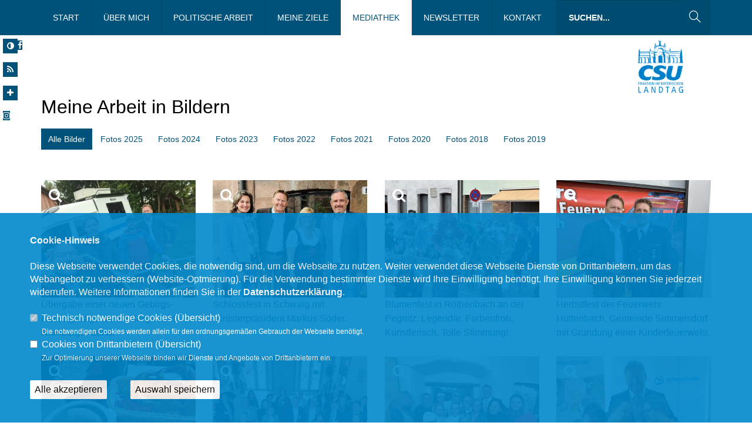

--- FILE ---
content_type: text/html; charset=ISO-8859-1
request_url: https://norbert-duenkel.de/3_7_Meine-Arbeit-in-Bildern.html
body_size: 33390
content:
<!DOCTYPE html>
<html lang="de">
<head>
<title>Norbert Dünkel MdL -  - Meine Arbeit in Bildern - </title>
<meta http-equiv="X-UA-Compatible" content="IE=10">
<meta http-equiv="content-type" content="text/html; charset=ISO-8859-1">
<meta http-equiv="Content-Script-Type" content="text/javascript">
<meta http-equiv="Content-Style-Type" content="text/css">
<meta http-equiv="cache-control" content="no-cache">
<meta http-equiv="pragma" content="no-cache">
<meta name="description" content="Meine Arbeit in Bildern - ">
<meta name="author" content="Norbert Dünkel MdL">
<meta name="keywords" content="Norbert, Dünkel, Duenkel, CSU, MdL, Landtag, Bayern,CSU, christlich, sozial, demokratisch, Union">
<meta name="language" content="de">
<meta name="robots" content="index, follow">
<meta property="og:title" content="Norbert Dünkel MdL -  - Meine Arbeit in Bildern - " />
<meta property="og:type" content="website"/>
<meta property="og:site_name" content="Norbert Dünkel MdL" />
<meta property="og:description" content="Meine Arbeit in Bildern - ">
<meta property="og:url" content="https://www.norbert-duenkel.de/3_7_Meine-Arbeit-in-Bildern.html">
<meta name="news_keywords" content="" />
<meta data-embetty-server="https://embetty2.sharkness.de">
<meta name="viewport" content="width=device-width, minimum-scale=1.0, maximum-scale=1.0, user-scalable=no">		<link rel="alternate" type="application/rss+xml" title="Norbert Dünkel MdL RSS-Feed" href="//norbert-duenkel.de/rss/rss_feed.php"><style>
ul.menu,
ul.menu li{ border-color: transparent !important;}
</style><link rel="SHORTCUT ICON" type="image/x-icon" href="image/templates/hybrid04/favicon.ico">













	<style>
@font-face {
  font-family: 'Work Sans';
  font-style: normal;
  font-weight: 400;
  src: url('/css/fonts/google/work-sans/work-sans-ttf/static/WorkSans-Light.ttf') format('truetype');
}

@font-face {
  font-family: 'Work Sans';
  font-style: italic;
  font-weight: 400;
  src: url('/css/fonts/google/work-sans/work-sans-ttf/static/WorkSans-Italic.ttf') format('truetype');
}

@font-face {
  font-family: 'Work Sans';
  font-style: normal;
  font-weight: 700;
  src: url('/css/fonts/google/work-sans/work-sans-ttf/static/WorkSans-Bold.ttf') format('truetype');
}

@font-face {
  font-family: 'Work Sans';
  font-style: italic;
  font-weight: 700;
  src: url('/css/fonts/google/work-sans/work-sans-ttf/static/WorkSans-BoldItalic.ttf') format('truetype');
}

@font-face {
  font-family: 'Work Sans Black';
  font-style: normal;
  font-weight: 400;
  src: url('/css/fonts/google/work-sans/work-sans-ttf/static/WorkSans-Black.ttf') format('truetype');
}

@font-face {
  font-family: 'Work Sans Black';
  font-style: italic;
  font-weight: 400;
  src: url('/css/fonts/google/work-sans/work-sans-ttf/static/WorkSans-BlackItalic.ttf') format('truetype');
}
</style>
<link rel="stylesheet" href="/js/hybrid04/vendor/bootstrap/css/bootstrap.min.css">
<link rel="stylesheet" href="/js/hybrid04/vendor/font-awesome/css/font-awesome.min.css">
<link rel="stylesheet" href="/js/hybrid04/vendor/animate/animate.min.css">
<link rel="stylesheet" href="/js/hybrid04/vendor/simple-line-icons/css/simple-line-icons.min.css">
<link rel="stylesheet" href="/js/hybrid04/vendor/owl.carousel/assets/owl.carousel.min.css">
<link rel="stylesheet" href="/js/hybrid04/vendor/owl.carousel/assets/owl.theme.default.min.css">
<link rel="stylesheet" href="/js/hybrid04/vendor/magnific-popup/magnific-popup.css">

<link rel="stylesheet" href="/css/hybrid04/hybrid5-theme.css">
<link rel="stylesheet" href="/css/hybrid04/hybrid5-theme-elements.css">
<link rel="stylesheet" href="/css/hybrid04/theme-blog.css">
<link rel="stylesheet" href="/css/hybrid04/theme-shop.css">

<link rel="stylesheet" href="/js/hybrid04/vendor/rs-plugin/css/settings.css">
<link rel="stylesheet" href="/js/hybrid04/vendor/rs-plugin/css/layers.css">
<link rel="stylesheet" href="/js/hybrid04/vendor/rs-plugin/css/navigation.css">

<link rel="stylesheet" href="/css/hybrid04/skins/skin-hybrid5.css"> 
<link rel="stylesheet" href="/css/hybrid04/demos/demo-law-firm.css">
<link rel="stylesheet" href="/css/hybrid04/custom.css">
<link rel="stylesheet" href="/js/creasefcontrast/css/accessibility-buttons.css" type="text/css">

<link rel="stylesheet" href="/js/hybrid04/vendor/fullcalendar/fullcalendar.css" />
<link rel="stylesheet" href="/js/hybrid04/vendor/fullcalendar/fullcalendar.print.css" media="print" />

<script src="/js/hybrid04/vendor/modernizr/modernizr.min.js"></script>






<script async src="/js/embetty.js"></script>
</head><body>	<div class="handicap-icons">
		<ul>
						<li><a href="index.php?ka=3&ska=7&sitekontrast=1"><div class="shorticon" title="Kontrast der Seite ändern"><i class="fa fa-adjust" title="Kontrast der Seite ändern"></i></div></a></li>
									<li><a href="rss/rss_feed.php" target="_blank"><div class="shorticon" title="RSS Feed"><i class="fa fa-feed"></i></div></a></li>
			<li><a href="#" aria-label="Increase Font" id="accessibility-font" class="js-acessibility plushybrid04"><div class="shorticon" title="Schrift vergrößern"><i class="fa fa-plus" title="Schrift vergrößern"></i></div></a></li>
			<li id="iconsearch"><a href="#" id="iconsearchbutton"><div class="shorticon" title="Suche"><i class="fa fa-search" title="Suche"></i></div></a></li>
			<a class="shorticon" href="https://www.facebook.com/norbert.dunkel.9" target="_blank"><i class="fa fa-facebook-f"></i></a>&nbsp;						<a class="shorticon" href="https://www.instagram.com/norbert_duenkel/" target="_blank"><i class="fa fa-instagram"></i></a>&nbsp;&nbsp;&nbsp;											</ul>
	</div>
		<div id="csu-logo"><a href="/"><img src="/image/templates/hybrid04/csu-logo.png"></a></div>
		<div class="body">
				<header id="header" class="header-no-border-bottom" data-plugin-options='{"stickyEnabled": true, "stickyEnableOnBoxed": true, "stickyEnableOnMobile": true, "stickyStartAt": 60, "stickySetTop": "90px", "stickyChangeLogo": false}'>
			<div class="header-body">
				<div class="header-container header-nav header-nav-bar header-nav-bar-primary">
					<div class="container">
						<button class="btn header-btn-collapse-nav" data-toggle="collapse" data-target=".header-nav-main">
							Menü <i class="fa fa-bars"></i>
						</button>
												<div class="header-search visible-lg">
							<form id="searchForm" action="index.php" method="post">
								<input type="hidden" name="ka" value="1">
								<input type="hidden" name="ska" value="suche">
								<div class="input-group">
									<input type="text" class="form-control" name="suchwort" id="q" placeholder="Suchen..." required>
									<span class="input-group-btn">
										<button class="btn btn-default" type="submit"><i class="icon-magnifier icons"></i></button>
									</span>
								</div>
							</form>
						</div>
												<div class="header-nav-main header-nav-main-light header-nav-main-effect-1 header-nav-main-sub-effect-1 collapse">
							<nav>
								<ul class="nav nav-pills" id="mainNav">
																			<li ><a href="/index.html">Start</a></li><li  class="dropdown "><a href="#" class="dropdown-toggle">Über Mich</a>												<ul class="dropdown-menu"><li><a href="/2_15_Privat.html"><span class="title">Privat</span></a><li><a href="/2_16_Politisch.html"><span class="title">Politisch</span></a><li><a href="/2_17_Engagiert.html"><span class="title">Engagiert</span></a><li><a href="/2_18_Meine-Heimat.html"><span class="title">Meine Heimat</span></a>												</ul></li><li  class="dropdown "><a href="#" class="dropdown-toggle">Politische Arbeit</a>												<ul class="dropdown-menu"><li><a href="/index.html#op1_Aktuelles-zu-meiner-Arbeit">Aktuelles zu meiner Arbeit</a><li><a href="/1_2_Archiv.html"><span class="title">Archiv</span></a><li><a href="/index.html#op45_Social-Media">Social Media</a><li><a href="/index.html#op4_Pressemitteilungen-der-CSU-Fraktion">Pressemitteilungen der CSU-Fraktion</a><li><a href="http://www.csu.de/verbaende/kv/nuernberger-land/" target="_blank">Mein Kreisverband</a></li>												</ul></li><li  class="dropdown "><a href="#" class="dropdown-toggle">Meine Ziele</a>												<ul class="dropdown-menu"><li><a href="/5_29_Kommunen-foerdern.html"><span class="title">Kommunen fördern</span></a><li><a href="/5_30_Landwirtschaft-Handwerk-und-Mittelstand-staerken.html"><span class="title">Landwirtschaft, Handwerk und Mittelstand stärken</span></a><li><a href="/5_34_Infrastruktur-verbessern.html"><span class="title">Infrastruktur verbessern</span></a><li><a href="/5_33_Gesundheitsregion-erhalten.html"><span class="title">Gesundheitsregion erhalten</span></a><li><a href="/5_31_In-Bildung-investieren.html"><span class="title">In Bildung investieren</span></a><li><a href="/5_32_Familien-unterstuetzen.html"><span class="title">Familien unterstützen</span></a><li><a href="/5_35_Sicherheit-der-Buerger-garantieren.html"><span class="title">Sicherheit der Bürger garantieren</span></a>												</ul></li><li  class="dropdown  active"><a href="#" class="dropdown-toggle">Mediathek</a>												<ul class="dropdown-menu"><li><a href="/index.html#op7_Meine-Arbeit-in-Bildern">Meine Arbeit in Bildern</a><li><a href="/3_27_Aus-dem-Landtag.html"><span class="title">Aus dem Landtag</span></a>												</ul></li><li ><a href="/6_43_Newsletteruebersicht.html">Newsletter</a></li>											<li ><a href="/1_kontakt_Nehmen-Sie-mit-uns-Kontakt-auf.html">Kontakt</a></li>
																		</ul>
							</nav>
						</div>
					</div>
				</div>
			</div>
		</header>
		<div role="main" id="speak_div" class="main">									<img src="/image/templates/hybrid04/standard_page_header.png" class="img-responsive">
									<section class="page-header">
										<div class="container">
											<div class="row">
												<div class="col-md-12">
																									</div>
											</div>
																						<div class="row">
												<div class="col-md-12">
													<h1>Meine Arbeit in Bildern</h1>
																									</div>
											</div>
																					</div>
									</section><section class="section section-default section-no-border mt-none" id="op7_Meine-Arbeit-in-Bildern" style="background: #FFFFFF; padding: 0 0 50px 0;">
	<div class="container">		<ul class="nav nav-pills sort-source" data-sort-id="portfolio" data-option-key="filter" data-plugin-options='{"layoutMode": "masonry", "filter": "*"}'>				<li data-option-value="*" class="active"><a href="#">Alle Bilder</a></li>					<li data-option-value=".Fotos-2025"><a href="#">Fotos 2025</a></li>					<li data-option-value=".Fotos-2024"><a href="#">Fotos 2024</a></li>					<li data-option-value=".Fotos-2023"><a href="#">Fotos 2023</a></li>					<li data-option-value=".Fotos-2022"><a href="#">Fotos 2022</a></li>					<li data-option-value=".Fotos-2021"><a href="#">Fotos 2021</a></li>					<li data-option-value=".Fotos-2020"><a href="#">Fotos 2020</a></li>					<li data-option-value=".Fotos-2018"><a href="#">Fotos 2018</a></li>					<li data-option-value=".Fotos-2019"><a href="#">Fotos 2019</a></li>		</ul>
		<br>
		<div class="row"style=" margin-top: 30px;">
					<div class="sort-destination-loader sort-destination-loader-showing">
				<ul class="portfolio-list sort-destination lightbox" data-sort-id="portfolio" data-plugin-options='{"delegate": "a.lightbox-portfolio", "type": "image", "gallery": {"enabled": true}}'>								<li class="col-md-3 col-sm-6 col-xs-12 isotope-item Fotos-2025">
									<div class="portfolio-item">										<a href="index.php?ka=3&ska=7&idbgs=280" title="02.10.2025 - Übergabe einer neuen Gebirgs-Rettungstrage an die Bergwacht Nürnberger Land. - ">
											<div style="float: left; padding:5%; text-align:left; font-size:24px; background:url(/image/bildergalerie/random/csu_bild_280_680.jpg) 50% 50%; background-size: cover; width:100%; height:200px; color:#FFFFFF;"><i class="fa fa-search"></i></div>
											<div style="float: left; width:100%; height:100px; overflow:hidden; text-align:left; font-size:16px;">Übergabe einer neuen Gebirgs-Rettungstrage an die Bergwacht Nürnberger Land.</div>
										</a>
																			</div>
								</li>								<li class="col-md-3 col-sm-6 col-xs-12 isotope-item Fotos-2025">
									<div class="portfolio-item">										<a href="index.php?ka=3&ska=7&idbgs=278" title="02.10.2025 - Schlossfest in Schwaig mit Ministerpräsident Markus Söder.  - ">
											<div style="float: left; padding:5%; text-align:left; font-size:24px; background:url(/image/bildergalerie/random/csu_bild_278_676.jpg) 50% 50%; background-size: cover; width:100%; height:200px; color:#FFFFFF;"><i class="fa fa-search"></i></div>
											<div style="float: left; width:100%; height:100px; overflow:hidden; text-align:left; font-size:16px;">Schlossfest in Schwaig mit Ministerpräsident Markus Söder. </div>
										</a>
																			</div>
								</li>								<li class="col-md-3 col-sm-6 col-xs-12 isotope-item Fotos-2025">
									<div class="portfolio-item">										<a href="index.php?ka=3&ska=7&idbgs=279" title="02.10.2025 - Blumenfest in Röthenbach an der Pegnitz. Legendär. Farbenfroh. Künstlerisch. Tolle Stimmung! - ">
											<div style="float: left; padding:5%; text-align:left; font-size:24px; background:url(/image/bildergalerie/random/csu_bild_279_679.jpg) 50% 50%; background-size: cover; width:100%; height:200px; color:#FFFFFF;"><i class="fa fa-search"></i></div>
											<div style="float: left; width:100%; height:100px; overflow:hidden; text-align:left; font-size:16px;">Blumenfest in Röthenbach an der Pegnitz. Legendär. Farbenfroh. Künstlerisch. Tolle Stimmung!</div>
										</a>
																			</div>
								</li>								<li class="col-md-3 col-sm-6 col-xs-12 isotope-item Fotos-2025">
									<div class="portfolio-item">										<a href="index.php?ka=3&ska=7&idbgs=277" title="02.10.2025 - Herbstfest der Feuerwehr Hüttenbach, Gemeinde Simmelsdorf mit Gründung einer Kinderfeuerwehr.  - Tolle Veranstaltung. Alle guten W&uuml;nsche!  ">
											<div style="float: left; padding:5%; text-align:left; font-size:24px; background:url(/image/bildergalerie/random/csu_bild_277_675.jpg) 50% 50%; background-size: cover; width:100%; height:200px; color:#FFFFFF;"><i class="fa fa-search"></i></div>
											<div style="float: left; width:100%; height:100px; overflow:hidden; text-align:left; font-size:16px;">Herbstfest der Feuerwehr Hüttenbach, Gemeinde Simmelsdorf mit Gründung einer Kinderfeuerwehr. </div>
										</a>
																			</div>
								</li>								<li class="col-md-3 col-sm-6 col-xs-12 isotope-item Fotos-2025">
									<div class="portfolio-item">										<a href="index.php?ka=3&ska=7&idbgs=276" title="09.04.2025 - Mittagspause genießen. Frühling in München - ">
											<div style="float: left; padding:5%; text-align:left; font-size:24px; background:url(/image/bildergalerie/random/csu_bild_276_674.jpg) 50% 50%; background-size: cover; width:100%; height:200px; color:#FFFFFF;"><i class="fa fa-search"></i></div>
											<div style="float: left; width:100%; height:100px; overflow:hidden; text-align:left; font-size:16px;">Mittagspause genießen. Frühling in München</div>
										</a>
																			</div>
								</li>								<li class="col-md-3 col-sm-6 col-xs-12 isotope-item Fotos-2025">
									<div class="portfolio-item">										<a href="index.php?ka=3&ska=7&idbgs=275" title="09.04.2025 - Besuch als Vorsitzender der parteiübergreifenden AG Inklusion in der Modellregion Tirschenreuth - 8 Abgeordnete von CSU, SPD, FW und Gr&uuml;nen mit &uuml;ber 20 Begleitungen aus Staatsregierung, Landrat Roland Grillmeier, B&uuml;rgermeister Franz Stahl, Landtagsvizepr&auml;sident Tobias Rei&szlig;, Behindertenbeauftragter der Staatsregierung Holger Kie&szlig;l und viele &ouml;rtliche Akteure. Sch&uuml;lerinnen und Sch&uuml;ler mit F&ouml;rderbedarf oder Behinderung brauchen bedarfsgerechte Unterst&uuml;tzung und offene, vernetzte Schulen. Danke nach Tirschenreuth f&uuml;r das tolle Engagement!">
											<div style="float: left; padding:5%; text-align:left; font-size:24px; background:url(/image/bildergalerie/random/csu_bild_275_673.jpg) 50% 50%; background-size: cover; width:100%; height:200px; color:#FFFFFF;"><i class="fa fa-search"></i></div>
											<div style="float: left; width:100%; height:100px; overflow:hidden; text-align:left; font-size:16px;">Besuch als Vorsitzender der parteiübergreifenden AG Inklusion in der Modellregion Tirschenreuth</div>
										</a>
																			</div>
								</li>								<li class="col-md-3 col-sm-6 col-xs-12 isotope-item Fotos-2025">
									<div class="portfolio-item">										<a href="index.php?ka=3&ska=7&idbgs=274" title="09.04.2025 - Jahresempfang des Gaststättenverband Nürnberger Land im Schloss Henfenfeld - ">
											<div style="float: left; padding:5%; text-align:left; font-size:24px; background:url(/image/bildergalerie/random/csu_bild_274_672.jpg) 50% 50%; background-size: cover; width:100%; height:200px; color:#FFFFFF;"><i class="fa fa-search"></i></div>
											<div style="float: left; width:100%; height:100px; overflow:hidden; text-align:left; font-size:16px;">Jahresempfang des Gaststättenverband Nürnberger Land im Schloss Henfenfeld</div>
										</a>
																			</div>
								</li>								<li class="col-md-3 col-sm-6 col-xs-12 isotope-item Fotos-2025">
									<div class="portfolio-item">										<a href="index.php?ka=3&ska=7&idbgs=273" title="09.04.2025 - Verabschiedung von der Lebenshilfe - 35 wunderbare Jahre mit wundervollen Menschen! - ">
											<div style="float: left; padding:5%; text-align:left; font-size:24px; background:url(/image/bildergalerie/random/csu_bild_273_671.jpg) 50% 50%; background-size: cover; width:100%; height:200px; color:#FFFFFF;"><i class="fa fa-search"></i></div>
											<div style="float: left; width:100%; height:100px; overflow:hidden; text-align:left; font-size:16px;">Verabschiedung von der Lebenshilfe - 35 wunderbare Jahre mit wundervollen Menschen!</div>
										</a>
																			</div>
								</li>								<li class="col-md-3 col-sm-6 col-xs-12 isotope-item Fotos-2024">
									<div class="portfolio-item">										<a href="index.php?ka=3&ska=7&idbgs=272" title="31.07.2024 - 150 Jahre Feuerwehr Markt Feucht - indrucksvoller Festkommers mit professionellen Filmbeitr&auml;gen. Herzlichen Dank allen Kameradinnen und Kameraden f&uuml;r ihren ehrenamtlichen Dienst f&uuml;r die Bev&ouml;lkerung!">
											<div style="float: left; padding:5%; text-align:left; font-size:24px; background:url(/image/bildergalerie/random/csu_bild_272_666.jpg) 50% 50%; background-size: cover; width:100%; height:200px; color:#FFFFFF;"><i class="fa fa-search"></i></div>
											<div style="float: left; width:100%; height:100px; overflow:hidden; text-align:left; font-size:16px;">150 Jahre Feuerwehr Markt Feucht</div>
										</a>
																			</div>
								</li>								<li class="col-md-3 col-sm-6 col-xs-12 isotope-item Fotos-2024">
									<div class="portfolio-item">										<a href="index.php?ka=3&ska=7&idbgs=271" title="31.07.2024 - Dorffest in Alfeld mit di Alfelder in Musikanten. Immer wieder ein Genuss - ">
											<div style="float: left; padding:5%; text-align:left; font-size:24px; background:url(/image/bildergalerie/random/csu_bild_271_665.jpg) 50% 50%; background-size: cover; width:100%; height:200px; color:#FFFFFF;"><i class="fa fa-search"></i></div>
											<div style="float: left; width:100%; height:100px; overflow:hidden; text-align:left; font-size:16px;">Dorffest in Alfeld mit di Alfelder in Musikanten. Immer wieder ein Genuss</div>
										</a>
																			</div>
								</li>								<li class="col-md-3 col-sm-6 col-xs-12 isotope-item Fotos-2024">
									<div class="portfolio-item">										<a href="index.php?ka=3&ska=7&idbgs=269" title="31.07.2024 - Staatsempfang für die Rettungsdienste der Flutkatastrophe 2024 - ">
											<div style="float: left; padding:5%; text-align:left; font-size:24px; background:url(/image/bildergalerie/random/csu_bild_269_661.jpg) 50% 50%; background-size: cover; width:100%; height:200px; color:#FFFFFF;"><i class="fa fa-search"></i></div>
											<div style="float: left; width:100%; height:100px; overflow:hidden; text-align:left; font-size:16px;">Staatsempfang für die Rettungsdienste der Flutkatastrophe 2024</div>
										</a>
																			</div>
								</li>								<li class="col-md-3 col-sm-6 col-xs-12 isotope-item Fotos-2024">
									<div class="portfolio-item">										<a href="index.php?ka=3&ska=7&idbgs=270" title="31.07.2024 - Visite beim THW Lauf. Danke für Euren starken ehrenamtlichen Einsatz - ">
											<div style="float: left; padding:5%; text-align:left; font-size:24px; background:url(/image/bildergalerie/random/csu_bild_270_664.jpg) 50% 50%; background-size: cover; width:100%; height:200px; color:#FFFFFF;"><i class="fa fa-search"></i></div>
											<div style="float: left; width:100%; height:100px; overflow:hidden; text-align:left; font-size:16px;">Visite beim THW Lauf. Danke für Euren starken ehrenamtlichen Einsatz</div>
										</a>
																			</div>
								</li>								<li class="col-md-3 col-sm-6 col-xs-12 isotope-item Fotos-2024">
									<div class="portfolio-item">										<a href="index.php?ka=3&ska=7&idbgs=268" title="31.07.2024 - Sommerempfang des Bayerischen Landtags in Schloss Schleißheim. - Eine Hommage f&uuml;r alle Frauen und M&auml;nner im Ehrenamt und bei den Rettungsdiensten. Heuer insbesondere mit Personen die sich um unsere Senioren k&uuml;mmern. Eine Ehrerbietung der Demokratie an alle die f&uuml;r andere da sind. Vielen Dank daf&uuml;r.">
											<div style="float: left; padding:5%; text-align:left; font-size:24px; background:url(/image/bildergalerie/random/csu_bild_268_658.jpg) 50% 50%; background-size: cover; width:100%; height:200px; color:#FFFFFF;"><i class="fa fa-search"></i></div>
											<div style="float: left; width:100%; height:100px; overflow:hidden; text-align:left; font-size:16px;">Sommerempfang des Bayerischen Landtags in Schloss Schleißheim.</div>
										</a>
																			</div>
								</li>								<li class="col-md-3 col-sm-6 col-xs-12 isotope-item Fotos-2024">
									<div class="portfolio-item">										<a href="index.php?ka=3&ska=7&idbgs=267" title="31.07.2024 - Sitzung der Projektgruppe Extremismusbekämpfung - Interessantes Gespr&auml;ch mit dem Sprecher der CDU in diesem Bereich Christoph de Fries MdB aus Hamburg. ">
											<div style="float: left; padding:5%; text-align:left; font-size:24px; background:url(/image/bildergalerie/random/csu_bild_267_654.jpg) 50% 50%; background-size: cover; width:100%; height:200px; color:#FFFFFF;"><i class="fa fa-search"></i></div>
											<div style="float: left; width:100%; height:100px; overflow:hidden; text-align:left; font-size:16px;">Sitzung der Projektgruppe Extremismusbekämpfung</div>
										</a>
																			</div>
								</li>								<li class="col-md-3 col-sm-6 col-xs-12 isotope-item Fotos-2024">
									<div class="portfolio-item">										<a href="index.php?ka=3&ska=7&idbgs=266" title="31.07.2024 - Empfang des Bayerischen Landkreistags. Wir stärken unsere Kommunen auf allen Ebenen! - ">
											<div style="float: left; padding:5%; text-align:left; font-size:24px; background:url(/image/bildergalerie/random/csu_bild_266_653.jpg) 50% 50%; background-size: cover; width:100%; height:200px; color:#FFFFFF;"><i class="fa fa-search"></i></div>
											<div style="float: left; width:100%; height:100px; overflow:hidden; text-align:left; font-size:16px;">Empfang des Bayerischen Landkreistags. Wir stärken unsere Kommunen auf allen Ebenen!</div>
										</a>
																			</div>
								</li>								<li class="col-md-3 col-sm-6 col-xs-12 isotope-item Fotos-2024">
									<div class="portfolio-item">										<a href="index.php?ka=3&ska=7&idbgs=265" title="06.02.2024 - Neujahrsempfang der Stadt Lauf  - ">
											<div style="float: left; padding:5%; text-align:left; font-size:24px; background:url(/image/bildergalerie/random/csu_bild_265_651.jpg) 50% 50%; background-size: cover; width:100%; height:200px; color:#FFFFFF;"><i class="fa fa-search"></i></div>
											<div style="float: left; width:100%; height:100px; overflow:hidden; text-align:left; font-size:16px;">Neujahrsempfang der Stadt Lauf </div>
										</a>
																			</div>
								</li>								<li class="col-md-3 col-sm-6 col-xs-12 isotope-item Fotos-2024">
									<div class="portfolio-item">										<a href="index.php?ka=3&ska=7&idbgs=264" title="06.02.2024 - Initiative zur Stärkung des ländlichen Raums: Sitzung der CSU-Landtagsfraktion mit Verbänden - ">
											<div style="float: left; padding:5%; text-align:left; font-size:24px; background:url(/image/bildergalerie/random/csu_bild_264_648.jpg) 50% 50%; background-size: cover; width:100%; height:200px; color:#FFFFFF;"><i class="fa fa-search"></i></div>
											<div style="float: left; width:100%; height:100px; overflow:hidden; text-align:left; font-size:16px;">Initiative zur Stärkung des ländlichen Raums: Sitzung der CSU-Landtagsfraktion mit Verbänden</div>
										</a>
																			</div>
								</li>								<li class="col-md-3 col-sm-6 col-xs-12 isotope-item Fotos-2024">
									<div class="portfolio-item">										<a href="index.php?ka=3&ska=7&idbgs=262" title="06.02.2024 - Bei der Bauerndemo in Nürnberg  - Die Lokomotive Deutschland wird aktuell durch die Berliner Politik aufs Abstellgleis gefahren. 
Es trifft nicht nur die Landwirte, Gastronomie oder Transportunternehmen, sondern uns alle. 
So darf es nicht weiter gehen &amp;#8252;&amp;#65039;">
											<div style="float: left; padding:5%; text-align:left; font-size:24px; background:url(/image/bildergalerie/random/csu_bild_262_642.jpg) 50% 50%; background-size: cover; width:100%; height:200px; color:#FFFFFF;"><i class="fa fa-search"></i></div>
											<div style="float: left; width:100%; height:100px; overflow:hidden; text-align:left; font-size:16px;">Bei der Bauerndemo in Nürnberg </div>
										</a>
																			</div>
								</li>								<li class="col-md-3 col-sm-6 col-xs-12 isotope-item Fotos-2024">
									<div class="portfolio-item">										<a href="index.php?ka=3&ska=7&idbgs=263" title="06.02.2024 - Klausurtagung der CSU-Fraktion  - Dabei: Klarer R&uuml;ckenwind f&uuml;r und Schulterschluss mit der bayerischen Landwirtschaft. Dank an unseren BBV-Pr&auml;sidenten G&uuml;nther Fel&szlig;ner f&uuml;r seine Teilnahme.   ">
											<div style="float: left; padding:5%; text-align:left; font-size:24px; background:url(/image/bildergalerie/random/csu_bild_263_647.jpg) 50% 50%; background-size: cover; width:100%; height:200px; color:#FFFFFF;"><i class="fa fa-search"></i></div>
											<div style="float: left; width:100%; height:100px; overflow:hidden; text-align:left; font-size:16px;">Klausurtagung der CSU-Fraktion </div>
										</a>
																			</div>
								</li>								<li class="col-md-3 col-sm-6 col-xs-12 isotope-item Fotos-2023">
									<div class="portfolio-item">										<a href="index.php?ka=3&ska=7&idbgs=261" title="21.12.2023 - Besuch des Weihnachtsmarktes auf Burg Hartenstein  - Wirklich stimmungsvoll und immer einen Ausflug wert. ">
											<div style="float: left; padding:5%; text-align:left; font-size:24px; background:url(/image/bildergalerie/random/csu_bild_261_641.jpg) 50% 50%; background-size: cover; width:100%; height:200px; color:#FFFFFF;"><i class="fa fa-search"></i></div>
											<div style="float: left; width:100%; height:100px; overflow:hidden; text-align:left; font-size:16px;">Besuch des Weihnachtsmarktes auf Burg Hartenstein </div>
										</a>
																			</div>
								</li>								<li class="col-md-3 col-sm-6 col-xs-12 isotope-item Fotos-2023">
									<div class="portfolio-item">										<a href="index.php?ka=3&ska=7&idbgs=260" title="21.12.2023 - Die Stiftung Lebenshilfe startet in eine neue Amtsperiode - ">
											<div style="float: left; padding:5%; text-align:left; font-size:24px; background:url(/image/bildergalerie/random/csu_bild_260_640.jpg) 50% 50%; background-size: cover; width:100%; height:200px; color:#FFFFFF;"><i class="fa fa-search"></i></div>
											<div style="float: left; width:100%; height:100px; overflow:hidden; text-align:left; font-size:16px;">Die Stiftung Lebenshilfe startet in eine neue Amtsperiode</div>
										</a>
																			</div>
								</li>								<li class="col-md-3 col-sm-6 col-xs-12 isotope-item Fotos-2023">
									<div class="portfolio-item">										<a href="index.php?ka=3&ska=7&idbgs=259" title="21.12.2023 - Vereidigung der neuen Ministerinnen, Minister und Staatssekretäre im Bayerischen Landtag - Viel Gl&uuml;ck und Segen f&uuml;r eine gute Zukunft des Landes und seiner Bev&ouml;lkerung!">
											<div style="float: left; padding:5%; text-align:left; font-size:24px; background:url(/image/bildergalerie/random/csu_bild_259_639.jpg) 50% 50%; background-size: cover; width:100%; height:200px; color:#FFFFFF;"><i class="fa fa-search"></i></div>
											<div style="float: left; width:100%; height:100px; overflow:hidden; text-align:left; font-size:16px;">Vereidigung der neuen Ministerinnen, Minister und Staatssekretäre im Bayerischen Landtag</div>
										</a>
																			</div>
								</li>								<li class="col-md-3 col-sm-6 col-xs-12 isotope-item Fotos-2023">
									<div class="portfolio-item">										<a href="index.php?ka=3&ska=7&idbgs=258" title="06.09.2023 - Blumenfest Röthenbach. Festzug mit tollen Blumenwagen - ">
											<div style="float: left; padding:5%; text-align:left; font-size:24px; background:url(/image/bildergalerie/random/csu_bild_258_638.jpg) 50% 50%; background-size: cover; width:100%; height:200px; color:#FFFFFF;"><i class="fa fa-search"></i></div>
											<div style="float: left; width:100%; height:100px; overflow:hidden; text-align:left; font-size:16px;">Blumenfest Röthenbach. Festzug mit tollen Blumenwagen</div>
										</a>
																			</div>
								</li>								<li class="col-md-3 col-sm-6 col-xs-12 isotope-item Fotos-2023">
									<div class="portfolio-item">										<a href="index.php?ka=3&ska=7&idbgs=257" title="06.09.2023 - Eröffnung und Bieranstich beim Herbstvolksfest 2023 in Nürnberg mit Ministerpräsident Markus Söder - ">
											<div style="float: left; padding:5%; text-align:left; font-size:24px; background:url(/image/bildergalerie/random/csu_bild_257_632.jpg) 50% 50%; background-size: cover; width:100%; height:200px; color:#FFFFFF;"><i class="fa fa-search"></i></div>
											<div style="float: left; width:100%; height:100px; overflow:hidden; text-align:left; font-size:16px;">Eröffnung und Bieranstich beim Herbstvolksfest 2023 in Nürnberg mit Ministerpräsident Markus Söder</div>
										</a>
																			</div>
								</li>								<li class="col-md-3 col-sm-6 col-xs-12 isotope-item Fotos-2023">
									<div class="portfolio-item">										<a href="index.php?ka=3&ska=7&idbgs=256" title="06.09.2023 - Kirchweih auf dem Moritzberg mit herrlicher Wanderung von Unterhaidelbach/Weihersberg - ">
											<div style="float: left; padding:5%; text-align:left; font-size:24px; background:url(/image/bildergalerie/random/csu_bild_256_628.jpg) 50% 50%; background-size: cover; width:100%; height:200px; color:#FFFFFF;"><i class="fa fa-search"></i></div>
											<div style="float: left; width:100%; height:100px; overflow:hidden; text-align:left; font-size:16px;">Kirchweih auf dem Moritzberg mit herrlicher Wanderung von Unterhaidelbach/Weihersberg</div>
										</a>
																			</div>
								</li>								<li class="col-md-3 col-sm-6 col-xs-12 isotope-item Fotos-2023">
									<div class="portfolio-item">										<a href="index.php?ka=3&ska=7&idbgs=255" title="06.09.2023 - CSU-Radltour mit unserem Ministerpräsidenten Markus Söder und Innenminister Joachim Herrmann - ">
											<div style="float: left; padding:5%; text-align:left; font-size:24px; background:url(/image/bildergalerie/random/csu_bild_255_625.jpg) 50% 50%; background-size: cover; width:100%; height:200px; color:#FFFFFF;"><i class="fa fa-search"></i></div>
											<div style="float: left; width:100%; height:100px; overflow:hidden; text-align:left; font-size:16px;">CSU-Radltour mit unserem Ministerpräsidenten Markus Söder und Innenminister Joachim Herrmann</div>
										</a>
																			</div>
								</li>								<li class="col-md-3 col-sm-6 col-xs-12 isotope-item Fotos-2023">
									<div class="portfolio-item">										<a href="index.php?ka=3&ska=7&idbgs=254" title="06.09.2023 - Biergartengespräch der JU/CSU Lauf im Schlossgasthof Oedenberg mit Ralph Brinkhaus - ">
											<div style="float: left; padding:5%; text-align:left; font-size:24px; background:url(/image/bildergalerie/random/csu_bild_254_619.jpg) 50% 50%; background-size: cover; width:100%; height:200px; color:#FFFFFF;"><i class="fa fa-search"></i></div>
											<div style="float: left; width:100%; height:100px; overflow:hidden; text-align:left; font-size:16px;">Biergartengespräch der JU/CSU Lauf im Schlossgasthof Oedenberg mit Ralph Brinkhaus</div>
										</a>
																			</div>
								</li>								<li class="col-md-3 col-sm-6 col-xs-12 isotope-item Fotos-2023">
									<div class="portfolio-item">										<a href="index.php?ka=3&ska=7&idbgs=253" title="16.06.2023 - Am Rande des Empfangs für mittelständische Betriebe, CSU-Landtagsfraktion im Maximilianeum - ">
											<div style="float: left; padding:5%; text-align:left; font-size:24px; background:url(/image/bildergalerie/random/csu_bild_253_618.jpg) 50% 50%; background-size: cover; width:100%; height:200px; color:#FFFFFF;"><i class="fa fa-search"></i></div>
											<div style="float: left; width:100%; height:100px; overflow:hidden; text-align:left; font-size:16px;">Am Rande des Empfangs für mittelständische Betriebe, CSU-Landtagsfraktion im Maximilianeum</div>
										</a>
																			</div>
								</li>								<li class="col-md-3 col-sm-6 col-xs-12 isotope-item Fotos-2023">
									<div class="portfolio-item">										<a href="index.php?ka=3&ska=7&idbgs=252" title="16.06.2023 - Gesegnete Pfingsten vom Kapellengottesdienst in Ellenbach - ">
											<div style="float: left; padding:5%; text-align:left; font-size:24px; background:url(/image/bildergalerie/random/csu_bild_252_616.jpg) 50% 50%; background-size: cover; width:100%; height:200px; color:#FFFFFF;"><i class="fa fa-search"></i></div>
											<div style="float: left; width:100%; height:100px; overflow:hidden; text-align:left; font-size:16px;">Gesegnete Pfingsten vom Kapellengottesdienst in Ellenbach</div>
										</a>
																			</div>
								</li>								<li class="col-md-3 col-sm-6 col-xs-12 isotope-item Fotos-2023">
									<div class="portfolio-item">										<a href="index.php?ka=3&ska=7&idbgs=251" title="16.06.2023 - Kirchweih Leinburg. Bieranstich 2023 - ">
											<div style="float: left; padding:5%; text-align:left; font-size:24px; background:url(/image/bildergalerie/random/csu_bild_251_613.jpg) 50% 50%; background-size: cover; width:100%; height:200px; color:#FFFFFF;"><i class="fa fa-search"></i></div>
											<div style="float: left; width:100%; height:100px; overflow:hidden; text-align:left; font-size:16px;">Kirchweih Leinburg. Bieranstich 2023</div>
										</a>
																			</div>
								</li>								<li class="col-md-3 col-sm-6 col-xs-12 isotope-item Fotos-2023">
									<div class="portfolio-item">										<a href="index.php?ka=3&ska=7&idbgs=250" title="16.06.2023 - 125 Jahre Feuerwehr Großbellhofen - ">
											<div style="float: left; padding:5%; text-align:left; font-size:24px; background:url(/image/bildergalerie/random/csu_bild_250_612.jpg) 50% 50%; background-size: cover; width:100%; height:200px; color:#FFFFFF;"><i class="fa fa-search"></i></div>
											<div style="float: left; width:100%; height:100px; overflow:hidden; text-align:left; font-size:16px;">125 Jahre Feuerwehr Großbellhofen</div>
										</a>
																			</div>
								</li>								<li class="col-md-3 col-sm-6 col-xs-12 isotope-item Fotos-2023">
									<div class="portfolio-item">										<a href="index.php?ka=3&ska=7&idbgs=249" title="21.02.2023 - Ehrenabend beim Bauernverband Nürnberger Land - Mit Sonderehrung f&uuml;r Landwirtschaftsdirektor a.D. Werner Wolf. Herzlichen Gl&uuml;ckwunsch, absolut verdient! ">
											<div style="float: left; padding:5%; text-align:left; font-size:24px; background:url(/image/bildergalerie/random/csu_bild_249_610.jpg) 50% 50%; background-size: cover; width:100%; height:200px; color:#FFFFFF;"><i class="fa fa-search"></i></div>
											<div style="float: left; width:100%; height:100px; overflow:hidden; text-align:left; font-size:16px;">Ehrenabend beim Bauernverband Nürnberger Land</div>
										</a>
																			</div>
								</li>								<li class="col-md-3 col-sm-6 col-xs-12 isotope-item Fotos-2023">
									<div class="portfolio-item">										<a href="index.php?ka=3&ska=7&idbgs=248" title="21.02.2023 - Klausurtagung der CSU-Kreistagsfraktion mit Beratung des Kreishaushaltes in Kloster Banz - ">
											<div style="float: left; padding:5%; text-align:left; font-size:24px; background:url(/image/bildergalerie/random/csu_bild_248_603.jpg) 50% 50%; background-size: cover; width:100%; height:200px; color:#FFFFFF;"><i class="fa fa-search"></i></div>
											<div style="float: left; width:100%; height:100px; overflow:hidden; text-align:left; font-size:16px;">Klausurtagung der CSU-Kreistagsfraktion mit Beratung des Kreishaushaltes in Kloster Banz</div>
										</a>
																			</div>
								</li>								<li class="col-md-3 col-sm-6 col-xs-12 isotope-item Fotos-2023">
									<div class="portfolio-item">										<a href="index.php?ka=3&ska=7&idbgs=247" title="21.02.2023 - Lagegespräch beim Bayerischen Landeskriminalamt. Verbrechensaufklärung auf höchstem Niveau - ">
											<div style="float: left; padding:5%; text-align:left; font-size:24px; background:url(/image/bildergalerie/random/csu_bild_247_602.jpg) 50% 50%; background-size: cover; width:100%; height:200px; color:#FFFFFF;"><i class="fa fa-search"></i></div>
											<div style="float: left; width:100%; height:100px; overflow:hidden; text-align:left; font-size:16px;">Lagegespräch beim Bayerischen Landeskriminalamt. Verbrechensaufklärung auf höchstem Niveau</div>
										</a>
																			</div>
								</li>								<li class="col-md-3 col-sm-6 col-xs-12 isotope-item Fotos-2023">
									<div class="portfolio-item">										<a href="index.php?ka=3&ska=7&idbgs=246" title="21.02.2023 - Gottesdienst der CSU-Landtagsfraktion. Klosterkirche. Kloster Banz - ">
											<div style="float: left; padding:5%; text-align:left; font-size:24px; background:url(/image/bildergalerie/random/csu_bild_246_601.jpg) 50% 50%; background-size: cover; width:100%; height:200px; color:#FFFFFF;"><i class="fa fa-search"></i></div>
											<div style="float: left; width:100%; height:100px; overflow:hidden; text-align:left; font-size:16px;">Gottesdienst der CSU-Landtagsfraktion. Klosterkirche. Kloster Banz</div>
										</a>
																			</div>
								</li>								<li class="col-md-3 col-sm-6 col-xs-12 isotope-item Fotos-2022">
									<div class="portfolio-item">										<a href="index.php?ka=3&ska=7&idbgs=245" title="09.12.2022 - Impressionen vom Weihnachtsmarkt im Schloß Schwaig - Ich w&uuml;nsche euch allen eine sch&ouml;ne Adventszeit! ">
											<div style="float: left; padding:5%; text-align:left; font-size:24px; background:url(/image/bildergalerie/random/csu_bild_245_598.jpg) 50% 50%; background-size: cover; width:100%; height:200px; color:#FFFFFF;"><i class="fa fa-search"></i></div>
											<div style="float: left; width:100%; height:100px; overflow:hidden; text-align:left; font-size:16px;">Impressionen vom Weihnachtsmarkt im Schloß Schwaig</div>
										</a>
																			</div>
								</li>								<li class="col-md-3 col-sm-6 col-xs-12 isotope-item Fotos-2022">
									<div class="portfolio-item">										<a href="index.php?ka=3&ska=7&idbgs=244" title="09.12.2022 - vor Ort Termin zum Thema Holz  - Heimisches Holz muss auch in Zukunft als Rohstoff zur Energiegewinnung genutzt werden d&uuml;rfen. Gemeinsam mit meiner EU-Kollegin Marlene Mortler setzte ich mich daf&uuml;r ein.    ">
											<div style="float: left; padding:5%; text-align:left; font-size:24px; background:url(/image/bildergalerie/random/csu_bild_244_596.jpg) 50% 50%; background-size: cover; width:100%; height:200px; color:#FFFFFF;"><i class="fa fa-search"></i></div>
											<div style="float: left; width:100%; height:100px; overflow:hidden; text-align:left; font-size:16px;">vor Ort Termin zum Thema Holz </div>
										</a>
																			</div>
								</li>								<li class="col-md-3 col-sm-6 col-xs-12 isotope-item Fotos-2022">
									<div class="portfolio-item">										<a href="index.php?ka=3&ska=7&idbgs=243" title="09.12.2022 - Herzliche Gratulation an Gerhard John zur Verleihung des Bayerischen Verfassungsordens - F&uuml;r seinen unerm&uuml;dlichen Einsatz als Vorsitzender der Lebenshilfe N&uuml;rnberger Land und stv. Vorsitzender der Lebenshilfe Bayern hat er diesen Orden mehr als verdient. ">
											<div style="float: left; padding:5%; text-align:left; font-size:24px; background:url(/image/bildergalerie/random/csu_bild_243_595.jpg) 50% 50%; background-size: cover; width:100%; height:200px; color:#FFFFFF;"><i class="fa fa-search"></i></div>
											<div style="float: left; width:100%; height:100px; overflow:hidden; text-align:left; font-size:16px;">Herzliche Gratulation an Gerhard John zur Verleihung des Bayerischen Verfassungsordens</div>
										</a>
																			</div>
								</li>								<li class="col-md-3 col-sm-6 col-xs-12 isotope-item Fotos-2022">
									<div class="portfolio-item">										<a href="index.php?ka=3&ska=7&idbgs=241" title="09.12.2022 - Blaulichtempfang der CSU-Landtagsfraktion für Feuerwehren, Rettungsdienste und Bayerische Polizei. - ">
											<div style="float: left; padding:5%; text-align:left; font-size:24px; background:url(/image/bildergalerie/random/csu_bild_241_588.jpg) 50% 50%; background-size: cover; width:100%; height:200px; color:#FFFFFF;"><i class="fa fa-search"></i></div>
											<div style="float: left; width:100%; height:100px; overflow:hidden; text-align:left; font-size:16px;">Blaulichtempfang der CSU-Landtagsfraktion für Feuerwehren, Rettungsdienste und Bayerische Polizei.</div>
										</a>
																			</div>
								</li>								<li class="col-md-3 col-sm-6 col-xs-12 isotope-item Fotos-2022">
									<div class="portfolio-item">										<a href="index.php?ka=3&ska=7&idbgs=242" title="09.12.2022 - Staatliche Ehrungen für langjährige Feuerwehrkameraden. Stadt Lauf und Ortsteile.  - ">
											<div style="float: left; padding:5%; text-align:left; font-size:24px; background:url(/image/bildergalerie/random/csu_bild_242_593.jpg) 50% 50%; background-size: cover; width:100%; height:200px; color:#FFFFFF;"><i class="fa fa-search"></i></div>
											<div style="float: left; width:100%; height:100px; overflow:hidden; text-align:left; font-size:16px;">Staatliche Ehrungen für langjährige Feuerwehrkameraden. Stadt Lauf und Ortsteile. </div>
										</a>
																			</div>
								</li>								<li class="col-md-3 col-sm-6 col-xs-12 isotope-item Fotos-2022">
									<div class="portfolio-item">										<a href="index.php?ka=3&ska=7&idbgs=240" title="09.12.2022 - Ehrungen für langjährige Mitgliedschaft in der CSU Hersbruck/Altensittenbach - Danke f&uuml;r euer langj&auml;hriges Engagement! ">
											<div style="float: left; padding:5%; text-align:left; font-size:24px; background:url(/image/bildergalerie/random/csu_bild_240_586.jpg) 50% 50%; background-size: cover; width:100%; height:200px; color:#FFFFFF;"><i class="fa fa-search"></i></div>
											<div style="float: left; width:100%; height:100px; overflow:hidden; text-align:left; font-size:16px;">Ehrungen für langjährige Mitgliedschaft in der CSU Hersbruck/Altensittenbach</div>
										</a>
																			</div>
								</li>								<li class="col-md-3 col-sm-6 col-xs-12 isotope-item Fotos-2022">
									<div class="portfolio-item">										<a href="index.php?ka=3&ska=7&idbgs=239" title="19.10.2022 - Kirchweih Günthersbühl mit den Tramps. Legendär. #günthersbühl #lauf #kerwa - Ich komme immer wieder gerne! Tolle Stimmung, klasse Menschen. ">
											<div style="float: left; padding:5%; text-align:left; font-size:24px; background:url(/image/bildergalerie/random/csu_bild_239_584.jpg) 50% 50%; background-size: cover; width:100%; height:200px; color:#FFFFFF;"><i class="fa fa-search"></i></div>
											<div style="float: left; width:100%; height:100px; overflow:hidden; text-align:left; font-size:16px;">Kirchweih Günthersbühl mit den Tramps. Legendär. #günthersbühl #lauf #kerwa</div>
										</a>
																			</div>
								</li>								<li class="col-md-3 col-sm-6 col-xs-12 isotope-item Fotos-2022">
									<div class="portfolio-item">										<a href="index.php?ka=3&ska=7&idbgs=238" title="19.10.2022 - Segnung und Schauvorführungen neues First Responder - Fahrzeug der Feuerwehr Alfeld - Klasse ehrenamtliches Engagement f&uuml;r unsere Sicherheit. DANKE!  ">
											<div style="float: left; padding:5%; text-align:left; font-size:24px; background:url(/image/bildergalerie/random/csu_bild_238_582.jpg) 50% 50%; background-size: cover; width:100%; height:200px; color:#FFFFFF;"><i class="fa fa-search"></i></div>
											<div style="float: left; width:100%; height:100px; overflow:hidden; text-align:left; font-size:16px;">Segnung und Schauvorführungen neues First Responder - Fahrzeug der Feuerwehr Alfeld</div>
										</a>
																			</div>
								</li>								<li class="col-md-3 col-sm-6 col-xs-12 isotope-item Fotos-2022">
									<div class="portfolio-item">										<a href="index.php?ka=3&ska=7&idbgs=237" title="19.10.2022 - Bei der FU Lauf. Starkes Team. Modernes Konzept. Sympathisch. Sozial. Modern - ">
											<div style="float: left; padding:5%; text-align:left; font-size:24px; background:url(/image/bildergalerie/random/csu_bild_237_579.jpg) 50% 50%; background-size: cover; width:100%; height:200px; color:#FFFFFF;"><i class="fa fa-search"></i></div>
											<div style="float: left; width:100%; height:100px; overflow:hidden; text-align:left; font-size:16px;">Bei der FU Lauf. Starkes Team. Modernes Konzept. Sympathisch. Sozial. Modern</div>
										</a>
																			</div>
								</li>								<li class="col-md-3 col-sm-6 col-xs-12 isotope-item Fotos-2022">
									<div class="portfolio-item">										<a href="index.php?ka=3&ska=7&idbgs=236" title="19.10.2022 - Nominierung für die Landtagswahl 2023!  - Vielen Dank f&uuml;r das tolle Ergebnis! 

Pack ma‘s an! 
Gemeinsam f&uuml;r die Menschen im N&uuml;rnbergerLand.">
											<div style="float: left; padding:5%; text-align:left; font-size:24px; background:url(/image/bildergalerie/random/csu_bild_236_575.jpg) 50% 50%; background-size: cover; width:100%; height:200px; color:#FFFFFF;"><i class="fa fa-search"></i></div>
											<div style="float: left; width:100%; height:100px; overflow:hidden; text-align:left; font-size:16px;">Nominierung für die Landtagswahl 2023! </div>
										</a>
																			</div>
								</li>								<li class="col-md-3 col-sm-6 col-xs-12 isotope-item Fotos-2022">
									<div class="portfolio-item">										<a href="index.php?ka=3&ska=7&idbgs=235" title="06.09.2022 - Ferienzeit ist Wanderzeit!  - Bei uns in Bayern ist es doch einfach am sch&ouml;nsten! ;D #sonnenlandbayern #bayrischzell">
											<div style="float: left; padding:5%; text-align:left; font-size:24px; background:url(/image/bildergalerie/random/csu_bild_235_574.jpg) 50% 50%; background-size: cover; width:100%; height:200px; color:#FFFFFF;"><i class="fa fa-search"></i></div>
											<div style="float: left; width:100%; height:100px; overflow:hidden; text-align:left; font-size:16px;">Ferienzeit ist Wanderzeit! </div>
										</a>
																			</div>
								</li>								<li class="col-md-3 col-sm-6 col-xs-12 isotope-item Fotos-2022">
									<div class="portfolio-item">										<a href="index.php?ka=3&ska=7&idbgs=234" title="06.09.2022 - Blumenfest Röthenbach. Festzug 2022 - Wie immer: Schee wars!!! ">
											<div style="float: left; padding:5%; text-align:left; font-size:24px; background:url(/image/bildergalerie/random/csu_bild_234_571.jpg) 50% 50%; background-size: cover; width:100%; height:200px; color:#FFFFFF;"><i class="fa fa-search"></i></div>
											<div style="float: left; width:100%; height:100px; overflow:hidden; text-align:left; font-size:16px;">Blumenfest Röthenbach. Festzug 2022</div>
										</a>
																			</div>
								</li>								<li class="col-md-3 col-sm-6 col-xs-12 isotope-item Fotos-2022">
									<div class="portfolio-item">										<a href="index.php?ka=3&ska=7&idbgs=233" title="06.09.2022 - Volles Haus beim Biergarten-Sommergespräch mit Staatsminister Klaus Holetschek, CSU Leinburg - Toller Abend und vielen Dank lieber Klaus f&uuml;r deine offenen Worte und dass du dir so lange f&uuml;r uns Zeit genommen hast! ">
											<div style="float: left; padding:5%; text-align:left; font-size:24px; background:url(/image/bildergalerie/random/csu_bild_233_567.jpg) 50% 50%; background-size: cover; width:100%; height:200px; color:#FFFFFF;"><i class="fa fa-search"></i></div>
											<div style="float: left; width:100%; height:100px; overflow:hidden; text-align:left; font-size:16px;">Volles Haus beim Biergarten-Sommergespräch mit Staatsminister Klaus Holetschek, CSU Leinburg</div>
										</a>
																			</div>
								</li>								<li class="col-md-3 col-sm-6 col-xs-12 isotope-item Fotos-2022">
									<div class="portfolio-item">										<a href="index.php?ka=3&ska=7&idbgs=232" title="06.09.2022 - 50 Jahre Partnerschaft der Städte Hersbruck und Lossiemouth/Schottland  - ">
											<div style="float: left; padding:5%; text-align:left; font-size:24px; background:url(/image/bildergalerie/random/csu_bild_232_563.jpg) 50% 50%; background-size: cover; width:100%; height:200px; color:#FFFFFF;"><i class="fa fa-search"></i></div>
											<div style="float: left; width:100%; height:100px; overflow:hidden; text-align:left; font-size:16px;">50 Jahre Partnerschaft der Städte Hersbruck und Lossiemouth/Schottland </div>
										</a>
																			</div>
								</li>								<li class="col-md-3 col-sm-6 col-xs-12 isotope-item Fotos-2022">
									<div class="portfolio-item">										<a href="index.php?ka=3&ska=7&idbgs=231" title="06.09.2022 - 1.Fußball-Dart-Turnier der CSU-Röthenbach - Tolle Veranstaltung mit zw&ouml;lf Teams.
Der 1. Platz ging an &quot;Stiftung Wadentest&quot;,
Zweiter wurde die CSU-Pommelsbrunn und der dritte Platz ging an die Clubfreunde Klapperstorch M&auml;nner.">
											<div style="float: left; padding:5%; text-align:left; font-size:24px; background:url(/image/bildergalerie/random/csu_bild_231_560.jpg) 50% 50%; background-size: cover; width:100%; height:200px; color:#FFFFFF;"><i class="fa fa-search"></i></div>
											<div style="float: left; width:100%; height:100px; overflow:hidden; text-align:left; font-size:16px;">1.Fußball-Dart-Turnier der CSU-Röthenbach</div>
										</a>
																			</div>
								</li>								<li class="col-md-3 col-sm-6 col-xs-12 isotope-item Fotos-2022">
									<div class="portfolio-item">										<a href="index.php?ka=3&ska=7&idbgs=230" title="29.07.2022 - Einweihung Kinderhort Winkelhaid - Zu den Baukosten von 4,5 Millionen Euro zahlt der Freistaat Bayern 2 Millionen Euro. Alles Liebe und Gute allen Kindern und Familien!">
											<div style="float: left; padding:5%; text-align:left; font-size:24px; background:url(/image/bildergalerie/random/csu_bild_230_556.jpg) 50% 50%; background-size: cover; width:100%; height:200px; color:#FFFFFF;"><i class="fa fa-search"></i></div>
											<div style="float: left; width:100%; height:100px; overflow:hidden; text-align:left; font-size:16px;">Einweihung Kinderhort Winkelhaid</div>
										</a>
																			</div>
								</li>								<li class="col-md-3 col-sm-6 col-xs-12 isotope-item Fotos-2022">
									<div class="portfolio-item">										<a href="index.php?ka=3&ska=7&idbgs=229" title="29.07.2022 - Kirchweihumzug in Feucht bei Kaiserwetter - ">
											<div style="float: left; padding:5%; text-align:left; font-size:24px; background:url(/image/bildergalerie/random/csu_bild_229_552.jpg) 50% 50%; background-size: cover; width:100%; height:200px; color:#FFFFFF;"><i class="fa fa-search"></i></div>
											<div style="float: left; width:100%; height:100px; overflow:hidden; text-align:left; font-size:16px;">Kirchweihumzug in Feucht bei Kaiserwetter</div>
										</a>
																			</div>
								</li>								<li class="col-md-3 col-sm-6 col-xs-12 isotope-item Fotos-2022">
									<div class="portfolio-item">										<a href="index.php?ka=3&ska=7&idbgs=228" title="29.07.2022 - 70 Jahre THW Lauf und 40 Jahre Förderverein Katastrophenschutz e. V.  - Unsere THWler: Jederzeit bereit, den Menschen in unserer Region zu helfen. Unz&auml;hlige Eins&auml;tze im In-und Ausland. &amp;#128170;&amp;#127995;
Viele gute Gr&uuml;nde also um zu feiern und DANKE zu sagen f&uuml;r das gro&szlig;artige Engagement.">
											<div style="float: left; padding:5%; text-align:left; font-size:24px; background:url(/image/bildergalerie/random/csu_bild_228_549.jpg) 50% 50%; background-size: cover; width:100%; height:200px; color:#FFFFFF;"><i class="fa fa-search"></i></div>
											<div style="float: left; width:100%; height:100px; overflow:hidden; text-align:left; font-size:16px;">70 Jahre THW Lauf und 40 Jahre Förderverein Katastrophenschutz e. V. </div>
										</a>
																			</div>
								</li>								<li class="col-md-3 col-sm-6 col-xs-12 isotope-item Fotos-2022">
									<div class="portfolio-item">										<a href="index.php?ka=3&ska=7&idbgs=227" title="29.07.2022 - Wallensteinfrühschoppen der CSU Altdorf  - Immer wieder toll das Wallenstein-Treiben in Altdorf zu erleben. Das Engagement der Altdorfer dieses wichtige Kulturgut zu erhalten, ist immer wieder beeindruckend. Danke daf&uuml;r!   ">
											<div style="float: left; padding:5%; text-align:left; font-size:24px; background:url(/image/bildergalerie/random/csu_bild_227_546.jpg) 50% 50%; background-size: cover; width:100%; height:200px; color:#FFFFFF;"><i class="fa fa-search"></i></div>
											<div style="float: left; width:100%; height:100px; overflow:hidden; text-align:left; font-size:16px;">Wallensteinfrühschoppen der CSU Altdorf </div>
										</a>
																			</div>
								</li>								<li class="col-md-3 col-sm-6 col-xs-12 isotope-item Fotos-2022">
									<div class="portfolio-item">										<a href="index.php?ka=3&ska=7&idbgs=226" title="14.06.2022 - 150 Jahre Feuerwehr Alfeld. Festzug und Ausklang im Festzelt - Herzlichen Gl&uuml;ckwunsch an die Alfelder Feuerwehrkameraden. War ein klasse Fest!  ">
											<div style="float: left; padding:5%; text-align:left; font-size:24px; background:url(/image/bildergalerie/random/csu_bild_226_545.jpg) 50% 50%; background-size: cover; width:100%; height:200px; color:#FFFFFF;"><i class="fa fa-search"></i></div>
											<div style="float: left; width:100%; height:100px; overflow:hidden; text-align:left; font-size:16px;">150 Jahre Feuerwehr Alfeld. Festzug und Ausklang im Festzelt</div>
										</a>
																			</div>
								</li>								<li class="col-md-3 col-sm-6 col-xs-12 isotope-item Fotos-2022">
									<div class="portfolio-item">										<a href="index.php?ka=3&ska=7&idbgs=225" title="14.06.2022 - Vorbereitungen G7-Gipfel Elmau. Besprechung im Lagezentrum mit Innenminister Joachim Herrmann - Der G7 Gipfel ist eine gro&szlig;e Herausforderung f&uuml;r unsere Polizei. Mir ist es als Innenpolitiker deshalb wichtig, mir vor Ort ein Bild von der Lage zu machen.   ">
											<div style="float: left; padding:5%; text-align:left; font-size:24px; background:url(/image/bildergalerie/random/csu_bild_225_542.jpg) 50% 50%; background-size: cover; width:100%; height:200px; color:#FFFFFF;"><i class="fa fa-search"></i></div>
											<div style="float: left; width:100%; height:100px; overflow:hidden; text-align:left; font-size:16px;">Vorbereitungen G7-Gipfel Elmau. Besprechung im Lagezentrum mit Innenminister Joachim Herrmann</div>
										</a>
																			</div>
								</li>								<li class="col-md-3 col-sm-6 col-xs-12 isotope-item Fotos-2022">
									<div class="portfolio-item">										<a href="index.php?ka=3&ska=7&idbgs=224" title="14.06.2022 - Ortstermin im Flüchtlingslager Malakasa. Athen - Wie kann der Freistaat die &ouml;rtlichen Beh&ouml;rden bei der Bew&auml;ltigung der Fl&uuml;chtlingszahlen unterst&uuml;tzen? Darum ging es u.a. bei der Fraktionsreise mit Ministerpr&auml;sident Markus S&ouml;der nach Griechenland.  ">
											<div style="float: left; padding:5%; text-align:left; font-size:24px; background:url(/image/bildergalerie/random/csu_bild_224_538.jpg) 50% 50%; background-size: cover; width:100%; height:200px; color:#FFFFFF;"><i class="fa fa-search"></i></div>
											<div style="float: left; width:100%; height:100px; overflow:hidden; text-align:left; font-size:16px;">Ortstermin im Flüchtlingslager Malakasa. Athen</div>
										</a>
																			</div>
								</li>								<li class="col-md-3 col-sm-6 col-xs-12 isotope-item Fotos-2022">
									<div class="portfolio-item">										<a href="index.php?ka=3&ska=7&idbgs=223" title="14.06.2022 - 75 Jahre CSU in Lauf!  - 75 Jahre Einsatz f&uuml;r die Menschen in unserer wundersch&ouml;nen Kreisstadt. 
Danke f&uuml;r euer Engagement und das ihr unser Motto N&auml;her am Menschen mit Leben f&uuml;llt. 
Ich danke Ortsvorsitzendem Thomas P&ouml;ferlein f&uuml;r die super Organisation der Veranstaltung und unserem Ministerpr&auml;sidenten Markus S&ouml;der f&uuml;r sein gro&szlig;artiges Gru&szlig;wort! ">
											<div style="float: left; padding:5%; text-align:left; font-size:24px; background:url(/image/bildergalerie/random/csu_bild_223_535.jpg) 50% 50%; background-size: cover; width:100%; height:200px; color:#FFFFFF;"><i class="fa fa-search"></i></div>
											<div style="float: left; width:100%; height:100px; overflow:hidden; text-align:left; font-size:16px;">75 Jahre CSU in Lauf! </div>
										</a>
																			</div>
								</li>								<li class="col-md-3 col-sm-6 col-xs-12 isotope-item Fotos-2022">
									<div class="portfolio-item">										<a href="index.php?ka=3&ska=7&idbgs=222" title="03.05.2022 - Zu Gesprächen über die Innere und Internationale Sicherheit bei INTERPOL in Lyon - Nach den Vereinten Nationen ist INTERPOL die zweitgr&ouml;&szlig;te zwischenstaatliche Organisation mit 195 Mitgliedstaaten. Sie dient der internationalen Verbrechensbek&auml;mpfung.">
											<div style="float: left; padding:5%; text-align:left; font-size:24px; background:url(/image/bildergalerie/random/csu_bild_222_531.jpg) 50% 50%; background-size: cover; width:100%; height:200px; color:#FFFFFF;"><i class="fa fa-search"></i></div>
											<div style="float: left; width:100%; height:100px; overflow:hidden; text-align:left; font-size:16px;">Zu Gesprächen über die Innere und Internationale Sicherheit bei INTERPOL in Lyon</div>
										</a>
																			</div>
								</li>								<li class="col-md-3 col-sm-6 col-xs-12 isotope-item Fotos-2022">
									<div class="portfolio-item">										<a href="index.php?ka=3&ska=7&idbgs=221" title="03.05.2022 - 150 Jahre Feuerwehr Alfeld. Festkommers. Herzliche Gratulation und alle guten Wünsche! - ">
											<div style="float: left; padding:5%; text-align:left; font-size:24px; background:url(/image/bildergalerie/random/csu_bild_221_528.jpg) 50% 50%; background-size: cover; width:100%; height:200px; color:#FFFFFF;"><i class="fa fa-search"></i></div>
											<div style="float: left; width:100%; height:100px; overflow:hidden; text-align:left; font-size:16px;">150 Jahre Feuerwehr Alfeld. Festkommers. Herzliche Gratulation und alle guten Wünsche!</div>
										</a>
																			</div>
								</li>								<li class="col-md-3 col-sm-6 col-xs-12 isotope-item Fotos-2022">
									<div class="portfolio-item">										<a href="index.php?ka=3&ska=7&idbgs=220" title="03.05.2022 - Mit Bundestagsabgeordneten Ralph Edelhäußer auf dem Wochenmarkt in Lauf zur Bürgersprechstunde - Bei strahlendem Sonnenschein &amp;#127774; konnten wir mit vielen Menschen ins Gespr&auml;ch kommen. 
Vielen Dank f&uuml;r den tollen Austausch und die wichtigen Impulse f&uuml;r meine Arbeit im Landtag. ">
											<div style="float: left; padding:5%; text-align:left; font-size:24px; background:url(/image/bildergalerie/random/csu_bild_220_525.jpg) 50% 50%; background-size: cover; width:100%; height:200px; color:#FFFFFF;"><i class="fa fa-search"></i></div>
											<div style="float: left; width:100%; height:100px; overflow:hidden; text-align:left; font-size:16px;">Mit Bundestagsabgeordneten Ralph Edelhäußer auf dem Wochenmarkt in Lauf zur Bürgersprechstunde</div>
										</a>
																			</div>
								</li>								<li class="col-md-3 col-sm-6 col-xs-12 isotope-item Fotos-2022">
									<div class="portfolio-item">										<a href="index.php?ka=3&ska=7&idbgs=219" title="06.04.2022 - Verabschiedung Ukraine-Hilfskonvoi der Feuerwehr Lauf. Gemeinsam mit Innenminister Joachim Herrmann  - Danke f&uuml;r euren gro&szlig;artigen Einsatz! ">
											<div style="float: left; padding:5%; text-align:left; font-size:24px; background:url(/image/bildergalerie/random/csu_bild_219_520.jpg) 50% 50%; background-size: cover; width:100%; height:200px; color:#FFFFFF;"><i class="fa fa-search"></i></div>
											<div style="float: left; width:100%; height:100px; overflow:hidden; text-align:left; font-size:16px;">Verabschiedung Ukraine-Hilfskonvoi der Feuerwehr Lauf. Gemeinsam mit Innenminister Joachim Herrmann </div>
										</a>
																			</div>
								</li>								<li class="col-md-3 col-sm-6 col-xs-12 isotope-item Fotos-2022">
									<div class="portfolio-item">										<a href="index.php?ka=3&ska=7&idbgs=217" title="10.03.2022 - Gespräch mit dem Vorsitzenden des Landesfeuerwehrverbandes Johann Eitzenberger - Anliegen der Feuerwehren in Bayern im Mittelpunkt der Politik. In Zeiten gro&szlig;er Herausforderungen sind enge Abstimmungen besonders wichtig.">
											<div style="float: left; padding:5%; text-align:left; font-size:24px; background:url(/image/bildergalerie/random/csu_bild_217_519.jpg) 50% 50%; background-size: cover; width:100%; height:200px; color:#FFFFFF;"><i class="fa fa-search"></i></div>
											<div style="float: left; width:100%; height:100px; overflow:hidden; text-align:left; font-size:16px;">Gespräch mit dem Vorsitzenden des Landesfeuerwehrverbandes Johann Eitzenberger</div>
										</a>
																			</div>
								</li>								<li class="col-md-3 col-sm-6 col-xs-12 isotope-item Fotos-2022">
									<div class="portfolio-item">										<a href="index.php?ka=3&ska=7&idbgs=216" title="08.03.2022 - Treffen mit Bayerns neuen Polizeipräsidenten Michael Schwald - Antrittsgespr&auml;ch im Maximilianeum. Eine erstklassige F&uuml;hrungskraft mit Verantwortungsbewusstsein, Autorit&auml;t, gro&szlig;er beruflicher Erfahrung und sehr sympathischer Ausstrahlung, zust&auml;ndig f&uuml;r 44.000 Besch&auml;ftigte in Bayern.">
											<div style="float: left; padding:5%; text-align:left; font-size:24px; background:url(/image/bildergalerie/random/csu_bild_216_517.jpg) 50% 50%; background-size: cover; width:100%; height:200px; color:#FFFFFF;"><i class="fa fa-search"></i></div>
											<div style="float: left; width:100%; height:100px; overflow:hidden; text-align:left; font-size:16px;">Treffen mit Bayerns neuen Polizeipräsidenten Michael Schwald</div>
										</a>
																			</div>
								</li>								<li class="col-md-3 col-sm-6 col-xs-12 isotope-item Fotos-2022">
									<div class="portfolio-item">										<a href="index.php?ka=3&ska=7&idbgs=215" title="21.02.2022 - Ortsbegehung im Jägerseeforst - Thema ICE-Werk  - Ortsbegehung Muna-S&uuml;d mit der B&uuml;rgerinitiative. Wir wollen das ICE-Werk. Das Muna Gel&auml;nde eignet sich  jedoch nicht. Wir m&uuml;ssen eine qualitative Entsorgung des kontaminierten Bodens samt Renaturierung anstreben, deshalb passt das ICE-Werk nicht hierher. ">
											<div style="float: left; padding:5%; text-align:left; font-size:24px; background:url(/image/bildergalerie/random/csu_bild_215_516.jpg) 50% 50%; background-size: cover; width:100%; height:200px; color:#FFFFFF;"><i class="fa fa-search"></i></div>
											<div style="float: left; width:100%; height:100px; overflow:hidden; text-align:left; font-size:16px;">Ortsbegehung im Jägerseeforst - Thema ICE-Werk </div>
										</a>
																			</div>
								</li>								<li class="col-md-3 col-sm-6 col-xs-12 isotope-item Fotos-2022">
									<div class="portfolio-item">										<a href="index.php?ka=3&ska=7&idbgs=214" title="03.02.2022 - Im Bildungsausschuss des Bayerischen Landtags. Bericht des Staatsministers für Unterricht und Kultus - Themen: das Infektionsgeschehen und die Unterrichtsversorgung. Coronabedingt war Minister Piazolo &uuml;ber Video zugeschaltet.">
											<div style="float: left; padding:5%; text-align:left; font-size:24px; background:url(/image/bildergalerie/random/csu_bild_214_513.jpg) 50% 50%; background-size: cover; width:100%; height:200px; color:#FFFFFF;"><i class="fa fa-search"></i></div>
											<div style="float: left; width:100%; height:100px; overflow:hidden; text-align:left; font-size:16px;">Im Bildungsausschuss des Bayerischen Landtags. Bericht des Staatsministers für Unterricht und Kultus</div>
										</a>
																			</div>
								</li>								<li class="col-md-3 col-sm-6 col-xs-12 isotope-item Fotos-2022">
									<div class="portfolio-item">										<a href="index.php?ka=3&ska=7&idbgs=213" title="03.02.2022 - Arbeitstagung der CSU-Landtagsfraktion  - Arbeitstagung der CSU-Landtagsfraktion mit &uuml;ber 200 Teilnehmern heuer weder im legend&auml;ren Wildbad Kreuth noch in Kloster Banz. Videokonferenz am 17.1. und 18.1. mit vielen Gespr&auml;chspartnern zu Themen der Digitalisierung, Wissenschaft, Bildung, Gesundheitswesen, Pflege, Ehrenamt und Demokratie.">
											<div style="float: left; padding:5%; text-align:left; font-size:24px; background:url(/image/bildergalerie/random/csu_bild_213_512.jpg) 50% 50%; background-size: cover; width:100%; height:200px; color:#FFFFFF;"><i class="fa fa-search"></i></div>
											<div style="float: left; width:100%; height:100px; overflow:hidden; text-align:left; font-size:16px;">Arbeitstagung der CSU-Landtagsfraktion </div>
										</a>
																			</div>
								</li>								<li class="col-md-3 col-sm-6 col-xs-12 isotope-item Fotos-2021">
									<div class="portfolio-item">										<a href="index.php?ka=3&ska=7&idbgs=212" title="10.01.2022 - Einweihung des Krippenwegs in Neunkirchen am Sand - Zus&auml;tzlich ein sehr sch&ouml;ner Gottesdienst in der Christuskirche.  ">
											<div style="float: left; padding:5%; text-align:left; font-size:24px; background:url(/image/bildergalerie/random/csu_bild_212_508.jpg) 50% 50%; background-size: cover; width:100%; height:200px; color:#FFFFFF;"><i class="fa fa-search"></i></div>
											<div style="float: left; width:100%; height:100px; overflow:hidden; text-align:left; font-size:16px;">Einweihung des Krippenwegs in Neunkirchen am Sand</div>
										</a>
																			</div>
								</li>								<li class="col-md-3 col-sm-6 col-xs-12 isotope-item Fotos-2021">
									<div class="portfolio-item">										<a href="index.php?ka=3&ska=7&idbgs=210" title="10.01.2022 - Volkstrauertag 2021. Hersbruck/Altensittenbach - Wir gedenken all den Opfern von Krieg und Vertreibung und danken unseren Soldaten der Bundeswehr, die unsere Demokratie verteidigen.  ">
											<div style="float: left; padding:5%; text-align:left; font-size:24px; background:url(/image/bildergalerie/random/csu_bild_210_506.jpg) 50% 50%; background-size: cover; width:100%; height:200px; color:#FFFFFF;"><i class="fa fa-search"></i></div>
											<div style="float: left; width:100%; height:100px; overflow:hidden; text-align:left; font-size:16px;">Volkstrauertag 2021. Hersbruck/Altensittenbach</div>
										</a>
																			</div>
								</li>								<li class="col-md-3 col-sm-6 col-xs-12 isotope-item Fotos-2021">
									<div class="portfolio-item">										<a href="index.php?ka=3&ska=7&idbgs=211" title="10.01.2022 - Im Bildungsausschuss: Expertenanhörung zu den Schwerpunkten Digitalisierung und digitales Lernen - Dazu die Themen: individuelle F&ouml;rderung von Sch&uuml;lern, Inklusion, Bildung 2030.
Wie kann Schule Kinder und Jugendliche in ihrer Sozialisation, Entfaltung und psychischer Resilienz unterst&uuml;tzen?">
											<div style="float: left; padding:5%; text-align:left; font-size:24px; background:url(/image/bildergalerie/random/csu_bild_211_507.jpg) 50% 50%; background-size: cover; width:100%; height:200px; color:#FFFFFF;"><i class="fa fa-search"></i></div>
											<div style="float: left; width:100%; height:100px; overflow:hidden; text-align:left; font-size:16px;">Im Bildungsausschuss: Expertenanhörung zu den Schwerpunkten Digitalisierung und digitales Lernen</div>
										</a>
																			</div>
								</li>								<li class="col-md-3 col-sm-6 col-xs-12 isotope-item Fotos-2021">
									<div class="portfolio-item">										<a href="index.php?ka=3&ska=7&idbgs=209" title="11.11.2021 - Die DLRG Bayern zu Gesprächen im Bayerischen Landtag - Gemeinsam wollen wir den (Wasser-)Rettungsdienst in Bayern noch besser machen. Sehr gute Gespr&auml;che! Am Tisch waren der Innenpolitische Sprecher der CSU, Manfred L&auml;ndner, sowie Norbert D&uuml;nkel, Holger Dremel und Alfred Grob (alle MdL); f&uuml;r die DLRG Bayern Pr&auml;sident Dr. Manuel Friedrich sowie Volker Kvasnicka und Sven Slovacek von der Leitung Einsatz.">
											<div style="float: left; padding:5%; text-align:left; font-size:24px; background:url(/image/bildergalerie/random/csu_bild_209_505.jpg) 50% 50%; background-size: cover; width:100%; height:200px; color:#FFFFFF;"><i class="fa fa-search"></i></div>
											<div style="float: left; width:100%; height:100px; overflow:hidden; text-align:left; font-size:16px;">Die DLRG Bayern zu Gesprächen im Bayerischen Landtag</div>
										</a>
																			</div>
								</li>								<li class="col-md-3 col-sm-6 col-xs-12 isotope-item Fotos-2021">
									<div class="portfolio-item">										<a href="index.php?ka=3&ska=7&idbgs=208" title="11.11.2021 - Delegation aus dem Landkreis auf der Messe CONSUMENTA 2021 in Nürnberg - Auch dieses Jahr pr&auml;sentiert sich unser  Landkreis auf der Consumenta. Wir haben ein wundersch&ouml;ne Natur und tolle Produkte. Darauf k&ouml;nnen wir zurecht stolz sein!   ">
											<div style="float: left; padding:5%; text-align:left; font-size:24px; background:url(/image/bildergalerie/random/csu_bild_208_504.jpg) 50% 50%; background-size: cover; width:100%; height:200px; color:#FFFFFF;"><i class="fa fa-search"></i></div>
											<div style="float: left; width:100%; height:100px; overflow:hidden; text-align:left; font-size:16px;">Delegation aus dem Landkreis auf der Messe CONSUMENTA 2021 in Nürnberg</div>
										</a>
																			</div>
								</li>								<li class="col-md-3 col-sm-6 col-xs-12 isotope-item Fotos-2021">
									<div class="portfolio-item">										<a href="index.php?ka=3&ska=7&idbgs=207" title="11.11.2021 - Hubertusmesse. Jagdschutz- und Jägerverein Nürnberger Land.  Schloß Petz, Schwarzenbruck - Wirklich tolle Stimmung und klasse Atmosph&auml;re.  ">
											<div style="float: left; padding:5%; text-align:left; font-size:24px; background:url(/image/bildergalerie/random/csu_bild_207_503.jpg) 50% 50%; background-size: cover; width:100%; height:200px; color:#FFFFFF;"><i class="fa fa-search"></i></div>
											<div style="float: left; width:100%; height:100px; overflow:hidden; text-align:left; font-size:16px;">Hubertusmesse. Jagdschutz- und Jägerverein Nürnberger Land.  Schloß Petz, Schwarzenbruck</div>
										</a>
																			</div>
								</li>								<li class="col-md-3 col-sm-6 col-xs-12 isotope-item Fotos-2021">
									<div class="portfolio-item">										<a href="index.php?ka=3&ska=7&idbgs=206" title="11.11.2021 - Ehrungen für 25- und 40-jährige aktive Dienstleistungen im Feuerwehrdienst der Stadt Hersbruck - Tolle Truppe! ">
											<div style="float: left; padding:5%; text-align:left; font-size:24px; background:url(/image/bildergalerie/random/csu_bild_206_502.jpg) 50% 50%; background-size: cover; width:100%; height:200px; color:#FFFFFF;"><i class="fa fa-search"></i></div>
											<div style="float: left; width:100%; height:100px; overflow:hidden; text-align:left; font-size:16px;">Ehrungen für 25- und 40-jährige aktive Dienstleistungen im Feuerwehrdienst der Stadt Hersbruck</div>
										</a>
																			</div>
								</li>								<li class="col-md-3 col-sm-6 col-xs-12 isotope-item Fotos-2021">
									<div class="portfolio-item">										<a href="index.php?ka=3&ska=7&idbgs=205" title="11.11.2021 - Ausbildungsbörse 2021. Unsere Polizei ist ein super Arbeitgeber und verdient unsere Unterstützung  - ">
											<div style="float: left; padding:5%; text-align:left; font-size:24px; background:url(/image/bildergalerie/random/csu_bild_205_499.jpg) 50% 50%; background-size: cover; width:100%; height:200px; color:#FFFFFF;"><i class="fa fa-search"></i></div>
											<div style="float: left; width:100%; height:100px; overflow:hidden; text-align:left; font-size:16px;">Ausbildungsbörse 2021. Unsere Polizei ist ein super Arbeitgeber und verdient unsere Unterstützung </div>
										</a>
																			</div>
								</li>								<li class="col-md-3 col-sm-6 col-xs-12 isotope-item Fotos-2021">
									<div class="portfolio-item">										<a href="index.php?ka=3&ska=7&idbgs=204" title="06.05.2021 - Regierungserklärung des Gesundheitsministers im Landtag - R&uuml;ckgang des Inzidenzwerts unter 100 hat weitgehende Lockerungen zur Folge. Perspektiven f&uuml;r Bildung, Gastronomie, &Uuml;bernachtung. Mehr Impfstoff. Mehr impfen. Mehr testen. Mehr Erleichterungen. Mehr Normalit&auml;t. In Bayern wird in jeder Sekunde ein Mensch geimpft. Tendenz weiter steigend. Mit dem heutigen Tag ist der Inzidenzwert auch im N&uuml;rnberger Land unter 100 (93,7). Dank auch an die Bev&ouml;lkerung die zum gr&ouml;&szlig;ten Teil mit viel Disziplin den Beitrag zur Senkung der Ansteckung geleistet hat. Jetzt gilt es wachsam zu bleiben und nicht leichtsinnig zu werden.">
											<div style="float: left; padding:5%; text-align:left; font-size:24px; background:url(/image/bildergalerie/random/csu_bild_204_498.jpg) 50% 50%; background-size: cover; width:100%; height:200px; color:#FFFFFF;"><i class="fa fa-search"></i></div>
											<div style="float: left; width:100%; height:100px; overflow:hidden; text-align:left; font-size:16px;">Regierungserklärung des Gesundheitsministers im Landtag</div>
										</a>
																			</div>
								</li>								<li class="col-md-3 col-sm-6 col-xs-12 isotope-item Fotos-2021">
									<div class="portfolio-item">										<a href="index.php?ka=3&ska=7&idbgs=203" title="06.05.2021 - Nominierung von Ralph Edelhäußer zu unserem Kandidaten für die Bundestagswahl - Ein wirklich toller Kandidat! 
Der CSU-KV N&uuml;rnberger Land hat gemeinsam mit dem Kreisverband Roth den B&uuml;rgermeister von Roth, Ralph Edelh&auml;u&szlig;er, mit herausragendem Stimmenergebnis zum neuen Kandidaten f&uuml;r den Bundestag im Bundeswahlkreis N&uuml;rnberger Land/Roth als Nachfolger f&uuml;r Marlene Mortler nominiert. Stadion SC Feucht. Die Delegierten hatten einen negativen Corona-Testnachweis. Wir w&uuml;nschen einem tollen und erfahrenen Kandidaten, Kommunalpolitiker, Bankkaufmann und Betriebswirt viel Erfolg zum Wohle unserer beiden Landkreise!">
											<div style="float: left; padding:5%; text-align:left; font-size:24px; background:url(/image/bildergalerie/random/csu_bild_203_497.jpg) 50% 50%; background-size: cover; width:100%; height:200px; color:#FFFFFF;"><i class="fa fa-search"></i></div>
											<div style="float: left; width:100%; height:100px; overflow:hidden; text-align:left; font-size:16px;">Nominierung von Ralph Edelhäußer zu unserem Kandidaten für die Bundestagswahl</div>
										</a>
																			</div>
								</li>								<li class="col-md-3 col-sm-6 col-xs-12 isotope-item Fotos-2021">
									<div class="portfolio-item">										<a href="index.php?ka=3&ska=7&idbgs=202" title="06.05.2021 - In-Dienst-Stellung und Segnung der neuen Drehleiter der Feuerwehr Hersbruck - ">
											<div style="float: left; padding:5%; text-align:left; font-size:24px; background:url(/image/bildergalerie/random/csu_bild_202_494.jpg) 50% 50%; background-size: cover; width:100%; height:200px; color:#FFFFFF;"><i class="fa fa-search"></i></div>
											<div style="float: left; width:100%; height:100px; overflow:hidden; text-align:left; font-size:16px;">In-Dienst-Stellung und Segnung der neuen Drehleiter der Feuerwehr Hersbruck</div>
										</a>
																			</div>
								</li>								<li class="col-md-3 col-sm-6 col-xs-12 isotope-item Fotos-2021">
									<div class="portfolio-item">										<a href="index.php?ka=3&ska=7&idbgs=201" title="01.04.2021 - Ausschuss für Innere Sicherheit: Vorstellung der Polizeilichen Kriminalstatistik - Bayern bleibt Sicherheitsland Nr. 1
Gute Zahlen. Sogar die Opposition muss Bayerns Kurs loben.
Ich danke unserer Polizei f&uuml;r einen hervorragenden Job!">
											<div style="float: left; padding:5%; text-align:left; font-size:24px; background:url(/image/bildergalerie/random/csu_bild_201_493.jpg) 50% 50%; background-size: cover; width:100%; height:200px; color:#FFFFFF;"><i class="fa fa-search"></i></div>
											<div style="float: left; width:100%; height:100px; overflow:hidden; text-align:left; font-size:16px;">Ausschuss für Innere Sicherheit: Vorstellung der Polizeilichen Kriminalstatistik</div>
										</a>
																			</div>
								</li>								<li class="col-md-3 col-sm-6 col-xs-12 isotope-item Fotos-2021">
									<div class="portfolio-item">										<a href="index.php?ka=3&ska=7&idbgs=200" title="01.04.2021 - Bildungsausschuss: Anhörung der Verbände zur Entwicklung in den Schulen während der Pandemie - Vorne, mein Kollegen Berthold R&uuml;th. 

Mit 23 Experten/innen haben wir digital &uuml;ber die Herausforderungen gesprochen, denen die Schulen durch die Corona-Krise ausgesetzt sind und welche Lehren und Verbesserungen auch nach der Corona-Pandemie Bestand haben sollten. ">
											<div style="float: left; padding:5%; text-align:left; font-size:24px; background:url(/image/bildergalerie/random/csu_bild_200_492.jpg) 50% 50%; background-size: cover; width:100%; height:200px; color:#FFFFFF;"><i class="fa fa-search"></i></div>
											<div style="float: left; width:100%; height:100px; overflow:hidden; text-align:left; font-size:16px;">Bildungsausschuss: Anhörung der Verbände zur Entwicklung in den Schulen während der Pandemie</div>
										</a>
																			</div>
								</li>								<li class="col-md-3 col-sm-6 col-xs-12 isotope-item Fotos-2021">
									<div class="portfolio-item">										<a href="index.php?ka=3&ska=7&idbgs=199" title="01.04.2021 - Politischer Aschermittwoch in der Tagesschau. Nett :)  - Gut platziert w&uuml;rde ich sagen. :)  ">
											<div style="float: left; padding:5%; text-align:left; font-size:24px; background:url(/image/bildergalerie/random/csu_bild_199_490.jpg) 50% 50%; background-size: cover; width:100%; height:200px; color:#FFFFFF;"><i class="fa fa-search"></i></div>
											<div style="float: left; width:100%; height:100px; overflow:hidden; text-align:left; font-size:16px;">Politischer Aschermittwoch in der Tagesschau. Nett :) </div>
										</a>
																			</div>
								</li>								<li class="col-md-3 col-sm-6 col-xs-12 isotope-item Fotos-2021">
									<div class="portfolio-item">										<a href="index.php?ka=3&ska=7&idbgs=198" title="01.04.2021 - Expertenanhörung „Starke Feuerwehr in Bayern-Sachstand und Zukunft“ im Landtag - Wir wollen unsere bayerischen Feuerwehren weiter st&auml;rken. ">
											<div style="float: left; padding:5%; text-align:left; font-size:24px; background:url(/image/bildergalerie/random/csu_bild_198_485.jpg) 50% 50%; background-size: cover; width:100%; height:200px; color:#FFFFFF;"><i class="fa fa-search"></i></div>
											<div style="float: left; width:100%; height:100px; overflow:hidden; text-align:left; font-size:16px;">Expertenanhörung „Starke Feuerwehr in Bayern-Sachstand und Zukunft“ im Landtag</div>
										</a>
																			</div>
								</li>								<li class="col-md-3 col-sm-6 col-xs-12 isotope-item Fotos-2021">
									<div class="portfolio-item">										<a href="index.php?ka=3&ska=7&idbgs=197" title="01.04.2021 - Virtueller Neujahrsempfang mit Thomas Kreuzer, Vorsitzender der CSU-Landtagsfraktion - Tolle Veranstaltung! Starke Organisation und Moderation von unserem Bundestagskandidaten Ralph Edelh&auml;u&szlig;er. ">
											<div style="float: left; padding:5%; text-align:left; font-size:24px; background:url(/image/bildergalerie/random/csu_bild_197_484.jpg) 50% 50%; background-size: cover; width:100%; height:200px; color:#FFFFFF;"><i class="fa fa-search"></i></div>
											<div style="float: left; width:100%; height:100px; overflow:hidden; text-align:left; font-size:16px;">Virtueller Neujahrsempfang mit Thomas Kreuzer, Vorsitzender der CSU-Landtagsfraktion</div>
										</a>
																			</div>
								</li>								<li class="col-md-3 col-sm-6 col-xs-12 isotope-item Fotos-2021">
									<div class="portfolio-item">										<a href="index.php?ka=3&ska=7&idbgs=196" title="18.01.2021 - Videoklausurtagung des CSU Arbeitskreises Bildung und Kultus - Auch im Lockdown geht uns die Arbeit nicht aus! ">
											<div style="float: left; padding:5%; text-align:left; font-size:24px; background:url(/image/bildergalerie/random/csu_bild_196_483.jpg) 50% 50%; background-size: cover; width:100%; height:200px; color:#FFFFFF;"><i class="fa fa-search"></i></div>
											<div style="float: left; width:100%; height:100px; overflow:hidden; text-align:left; font-size:16px;">Videoklausurtagung des CSU Arbeitskreises Bildung und Kultus</div>
										</a>
																			</div>
								</li>								<li class="col-md-3 col-sm-6 col-xs-12 isotope-item Fotos-2021">
									<div class="portfolio-item">										<a href="index.php?ka=3&ska=7&idbgs=195" title="18.01.2021 - Hilfstransport der Bayerischen Feuerwehren nach Kroatien verabschiedet - Zusammen mit Innenminister Joachim Herrmann, Landrat Armin Kroder und B&uuml;rgermeister Robert Ilg habe ich in Hersbruck einen Konvoi der bayerischen Feuerwehren nach Kroatien verabschiedet. Dort werden sie den Menschen in der Erbebenregion helfen. Vielen Dank f&uuml;r euren Einsatz und kommt gesund zur&uuml;ck!  ">
											<div style="float: left; padding:5%; text-align:left; font-size:24px; background:url(/image/bildergalerie/random/csu_bild_195_482.jpg) 50% 50%; background-size: cover; width:100%; height:200px; color:#FFFFFF;"><i class="fa fa-search"></i></div>
											<div style="float: left; width:100%; height:100px; overflow:hidden; text-align:left; font-size:16px;">Hilfstransport der Bayerischen Feuerwehren nach Kroatien verabschiedet</div>
										</a>
																			</div>
								</li>								<li class="col-md-3 col-sm-6 col-xs-12 isotope-item Fotos-2020">
									<div class="portfolio-item">										<a href="index.php?ka=3&ska=7&idbgs=194" title="23.12.2020 - Weihnachtsmarkt daheim. Euch allen schöne Weihnachtsfeiertage!   - ">
											<div style="float: left; padding:5%; text-align:left; font-size:24px; background:url(/image/bildergalerie/random/csu_bild_194_480.jpg) 50% 50%; background-size: cover; width:100%; height:200px; color:#FFFFFF;"><i class="fa fa-search"></i></div>
											<div style="float: left; width:100%; height:100px; overflow:hidden; text-align:left; font-size:16px;">Weihnachtsmarkt daheim. Euch allen schöne Weihnachtsfeiertage!  </div>
										</a>
																			</div>
								</li>								<li class="col-md-3 col-sm-6 col-xs-12 isotope-item Fotos-2020">
									<div class="portfolio-item">										<a href="index.php?ka=3&ska=7&idbgs=193" title="05.11.2020 - Gespräch mit dem neuen Vorsitzenden des Bayerischen Landesfeuerwehrverbands Johann Eitzenberger - Themen: Aktuelle Herausforderungen und Anliegen der Feuerwehren und wie wir aus der Politik unterst&uuml;tzen k&ouml;nnen. Mein Ziel: Unsere Feuerwehren weiter st&auml;rken. Sie dienen unserer aller Sicherheit und verdienen unsere Unterst&uuml;tzung. ">
											<div style="float: left; padding:5%; text-align:left; font-size:24px; background:url(/image/bildergalerie/random/csu_bild_193_477.jpg) 50% 50%; background-size: cover; width:100%; height:200px; color:#FFFFFF;"><i class="fa fa-search"></i></div>
											<div style="float: left; width:100%; height:100px; overflow:hidden; text-align:left; font-size:16px;">Gespräch mit dem neuen Vorsitzenden des Bayerischen Landesfeuerwehrverbands Johann Eitzenberger</div>
										</a>
																			</div>
								</li>								<li class="col-md-3 col-sm-6 col-xs-12 isotope-item Fotos-2020">
									<div class="portfolio-item">										<a href="index.php?ka=3&ska=7&idbgs=192" title="05.11.2020 - Regierungserklärung von Ministerpräsident Markus Söder #gemeinsamgegencorona - Tagesaktuell und regional auf die sich st&auml;ndig ver&auml;ndernden Herausforderungen reagieren.">
											<div style="float: left; padding:5%; text-align:left; font-size:24px; background:url(/image/bildergalerie/random/csu_bild_192_475.jpg) 50% 50%; background-size: cover; width:100%; height:200px; color:#FFFFFF;"><i class="fa fa-search"></i></div>
											<div style="float: left; width:100%; height:100px; overflow:hidden; text-align:left; font-size:16px;">Regierungserklärung von Ministerpräsident Markus Söder #gemeinsamgegencorona</div>
										</a>
																			</div>
								</li>								<li class="col-md-3 col-sm-6 col-xs-12 isotope-item Fotos-2020">
									<div class="portfolio-item">										<a href="index.php?ka=3&ska=7&idbgs=191" title="05.11.2020 - Sondersitzung des Ausschuss für Innere Sicherheit am Landesamt für IT-Sicherheit - Mit dem IT-Sicherheitsgesetz und aktuell 98 Besch&auml;ftigten hat der Freistaat Bayern bundesweit die effektivste IT-Sicherheitsbeh&ouml;rde geschaffen. Insgesamt erfolgt ein Aufbau auf 145 Stellen. Ziel ist die Abwehr von Angriffen im Netz auf alle bayerischen Beh&ouml;rden, Polizei, Justiz, Finanz, Beratung Krankenh&auml;user, Wasserversorgung, Kommunen und Parlament.">
											<div style="float: left; padding:5%; text-align:left; font-size:24px; background:url(/image/bildergalerie/random/csu_bild_191_474.jpg) 50% 50%; background-size: cover; width:100%; height:200px; color:#FFFFFF;"><i class="fa fa-search"></i></div>
											<div style="float: left; width:100%; height:100px; overflow:hidden; text-align:left; font-size:16px;">Sondersitzung des Ausschuss für Innere Sicherheit am Landesamt für IT-Sicherheit</div>
										</a>
																			</div>
								</li>								<li class="col-md-3 col-sm-6 col-xs-12 isotope-item Fotos-2020">
									<div class="portfolio-item">										<a href="index.php?ka=3&ska=7&idbgs=190" title="05.10.2020 - Visite der CSU-Innenpolitiker in der Staatlichen Feuerwehrschule in Würzburg - &Uuml;ber 60 Millionen Euro sind bereits in der modernsten Ausbildungsst&auml;tte Deutschlands f&uuml;r die meist ehrenamtlichen Feuerwehrleute investiert worden. ">
											<div style="float: left; padding:5%; text-align:left; font-size:24px; background:url(/image/bildergalerie/random/csu_bild_190_473.jpg) 50% 50%; background-size: cover; width:100%; height:200px; color:#FFFFFF;"><i class="fa fa-search"></i></div>
											<div style="float: left; width:100%; height:100px; overflow:hidden; text-align:left; font-size:16px;">Visite der CSU-Innenpolitiker in der Staatlichen Feuerwehrschule in Würzburg</div>
										</a>
																			</div>
								</li>								<li class="col-md-3 col-sm-6 col-xs-12 isotope-item Fotos-2020">
									<div class="portfolio-item">										<a href="index.php?ka=3&ska=7&idbgs=189" title="24.09.2020 -  Kreisvorstandssitzung: Ralph Edelhäußer als Kandidaten der CSU für die BT-Wahlen vorgeschlagen - Bundestagswahl 2021:
Die erweiterte Kreisvorstandssitzung mit Ortsvorsitzenden nominiert einstimmig Ralph Edelh&auml;u&szlig;er als Vorschlag f&uuml;r die Delegiertenversammlung als Kandidaten der CSU f&uuml;r die BT-Wahlen. Der gemeinsame Stimmkreis N&uuml;rnberger Land/Roth wurde bisher durch Marlene Mortler aus Lauf/Dehnberg vertreten. Im guten Miteinander der beiden Landkreise soll diesmal wieder eine Bewerbung aus dem Landkreis Roth nominiert werden. Mit Ralph Edelh&auml;user, 1. B&uuml;rgermeister von Roth und Stimmenerster der letzten Kreistagswahl wurde ein engagierter, sympathischer, erfahrener, fleissiger Kandidat nominiert, der mit einer &uuml;berzeugenden Vorstellung auftrat und aufgrund seiner beruflichen Leistungen bereits gro&szlig;es Ansehen erwarb.">
											<div style="float: left; padding:5%; text-align:left; font-size:24px; background:url(/image/bildergalerie/random/csu_bild_189_469.jpg) 50% 50%; background-size: cover; width:100%; height:200px; color:#FFFFFF;"><i class="fa fa-search"></i></div>
											<div style="float: left; width:100%; height:100px; overflow:hidden; text-align:left; font-size:16px;"> Kreisvorstandssitzung: Ralph Edelhäußer als Kandidaten der CSU für die BT-Wahlen vorgeschlagen</div>
										</a>
																			</div>
								</li>								<li class="col-md-3 col-sm-6 col-xs-12 isotope-item Fotos-2020">
									<div class="portfolio-item">										<a href="index.php?ka=3&ska=7&idbgs=188" title="24.09.2020 - Amtseinführung des neuen Rektors der Rummelsberger Dienste Reiner Schübel mit Bischof Bedford-Strohm - Eine sehr sch&ouml;ne Amtseinf&uuml;hrung. Ich w&uuml;nsche Reiner Sch&uuml;bel eine gl&uuml;ckliche Hand und viel Kraft f&uuml;r seine neue Aufgabe.">
											<div style="float: left; padding:5%; text-align:left; font-size:24px; background:url(/image/bildergalerie/random/csu_bild_188_467.jpg) 50% 50%; background-size: cover; width:100%; height:200px; color:#FFFFFF;"><i class="fa fa-search"></i></div>
											<div style="float: left; width:100%; height:100px; overflow:hidden; text-align:left; font-size:16px;">Amtseinführung des neuen Rektors der Rummelsberger Dienste Reiner Schübel mit Bischof Bedford-Strohm</div>
										</a>
																			</div>
								</li>								<li class="col-md-3 col-sm-6 col-xs-12 isotope-item Fotos-2020">
									<div class="portfolio-item">										<a href="index.php?ka=3&ska=7&idbgs=187" title="24.09.2020 - Herbsttagung der CSU-Landtagsfraktion im Maximilianeum. Mit Markus Söder - Auf unserer Klausur haben wir uns auch mit den wirtschaftlichen Folgen der Corona-Krise besch&auml;ftigt. Unser Ziel: Bayern auch in Zukunft stabil zu erhalten!">
											<div style="float: left; padding:5%; text-align:left; font-size:24px; background:url(/image/bildergalerie/random/csu_bild_187_466.jpg) 50% 50%; background-size: cover; width:100%; height:200px; color:#FFFFFF;"><i class="fa fa-search"></i></div>
											<div style="float: left; width:100%; height:100px; overflow:hidden; text-align:left; font-size:16px;">Herbsttagung der CSU-Landtagsfraktion im Maximilianeum. Mit Markus Söder</div>
										</a>
																			</div>
								</li>								<li class="col-md-3 col-sm-6 col-xs-12 isotope-item Fotos-2020">
									<div class="portfolio-item">										<a href="index.php?ka=3&ska=7&idbgs=186" title="30.07.2020 - Übergabe 40.000 Euro Corona-Soforthilfe für Rummelsberger Diakonie. Mit meiner Kollegin Ilse Aigner - MdL Norbert D&uuml;nkel (Mitte) im Gespr&auml;ch mit Landtagspr&auml;sidentin Ilse Aigner und Vize Karl Freller sowie Landtagskollege Wolfgang Hauber und Reiner Sch&uuml;bel, Rektor und Vorstandsvorsitzender der Rummelsberger Diakonie (beide rechts)  Foto: M. Keilholz">
											<div style="float: left; padding:5%; text-align:left; font-size:24px; background:url(/image/bildergalerie/random/csu_bild_186_463.jpg) 50% 50%; background-size: cover; width:100%; height:200px; color:#FFFFFF;"><i class="fa fa-search"></i></div>
											<div style="float: left; width:100%; height:100px; overflow:hidden; text-align:left; font-size:16px;">Übergabe 40.000 Euro Corona-Soforthilfe für Rummelsberger Diakonie. Mit meiner Kollegin Ilse Aigner</div>
										</a>
																			</div>
								</li>								<li class="col-md-3 col-sm-6 col-xs-12 isotope-item Fotos-2020">
									<div class="portfolio-item">										<a href="index.php?ka=3&ska=7&idbgs=184" title="30.07.2020 - Schönen Sonntag in Offenhausen mit Landesbischof Bedford -Strohm. #Keilbergkirchweih2020 - Leider keine Kirwa.  Es war aber trotzdem sehr sch&ouml;n. ">
											<div style="float: left; padding:5%; text-align:left; font-size:24px; background:url(/image/bildergalerie/random/csu_bild_184_461.jpg) 50% 50%; background-size: cover; width:100%; height:200px; color:#FFFFFF;"><i class="fa fa-search"></i></div>
											<div style="float: left; width:100%; height:100px; overflow:hidden; text-align:left; font-size:16px;">Schönen Sonntag in Offenhausen mit Landesbischof Bedford -Strohm. #Keilbergkirchweih2020</div>
										</a>
																			</div>
								</li>								<li class="col-md-3 col-sm-6 col-xs-12 isotope-item Fotos-2020">
									<div class="portfolio-item">										<a href="index.php?ka=3&ska=7&idbgs=183" title="30.07.2020 - Corona-reduzierte Gratulationsstunde zum 70. Geburtstag des Lebenshilfe-Vorsitzenden Gerhard John - Herzlichen Gl&uuml;ckwunsch und vielen Dank f&uuml;r deine super Arbeit!">
											<div style="float: left; padding:5%; text-align:left; font-size:24px; background:url(/image/bildergalerie/random/csu_bild_183_459.jpg) 50% 50%; background-size: cover; width:100%; height:200px; color:#FFFFFF;"><i class="fa fa-search"></i></div>
											<div style="float: left; width:100%; height:100px; overflow:hidden; text-align:left; font-size:16px;">Corona-reduzierte Gratulationsstunde zum 70. Geburtstag des Lebenshilfe-Vorsitzenden Gerhard John</div>
										</a>
																			</div>
								</li>								<li class="col-md-3 col-sm-6 col-xs-12 isotope-item Fotos-2020">
									<div class="portfolio-item">										<a href="index.php?ka=3&ska=7&idbgs=185" title="30.07.2020 - Einladung an mein tolles Team im Abgeordnetenbüro zu einem Grillabend im Alten Schloss in Kleedorf - Danke f&uuml;r eure hervorragende Arbeit!!">
											<div style="float: left; padding:5%; text-align:left; font-size:24px; background:url(/image/bildergalerie/random/csu_bild_185_462.jpg) 50% 50%; background-size: cover; width:100%; height:200px; color:#FFFFFF;"><i class="fa fa-search"></i></div>
											<div style="float: left; width:100%; height:100px; overflow:hidden; text-align:left; font-size:16px;">Einladung an mein tolles Team im Abgeordnetenbüro zu einem Grillabend im Alten Schloss in Kleedorf</div>
										</a>
																			</div>
								</li>								<li class="col-md-3 col-sm-6 col-xs-12 isotope-item Fotos-2020">
									<div class="portfolio-item">										<a href="index.php?ka=3&ska=7&idbgs=182" title="24.04.2020 - Auf dem Weg in den Bayerischen Landtag zur Regierungserklärung von Markus Söder - Bleibt gesund! #gemeinsamgegencorona">
											<div style="float: left; padding:5%; text-align:left; font-size:24px; background:url(/image/bildergalerie/random/csu_bild_182_458.jpg) 50% 50%; background-size: cover; width:100%; height:200px; color:#FFFFFF;"><i class="fa fa-search"></i></div>
											<div style="float: left; width:100%; height:100px; overflow:hidden; text-align:left; font-size:16px;">Auf dem Weg in den Bayerischen Landtag zur Regierungserklärung von Markus Söder</div>
										</a>
																			</div>
								</li>								<li class="col-md-3 col-sm-6 col-xs-12 isotope-item Fotos-2020">
									<div class="portfolio-item">										<a href="index.php?ka=3&ska=7&idbgs=180" title="20.03.2020 - Erstklassiger Abend zur Kommunalwahl in Alfeld mit Landtagspräsidentin Ilse Aigner - Toller Abend - Toller Gast!">
											<div style="float: left; padding:5%; text-align:left; font-size:24px; background:url(/image/bildergalerie/random/csu_bild_180_454.jpg) 50% 50%; background-size: cover; width:100%; height:200px; color:#FFFFFF;"><i class="fa fa-search"></i></div>
											<div style="float: left; width:100%; height:100px; overflow:hidden; text-align:left; font-size:16px;">Erstklassiger Abend zur Kommunalwahl in Alfeld mit Landtagspräsidentin Ilse Aigner</div>
										</a>
																			</div>
								</li>								<li class="col-md-3 col-sm-6 col-xs-12 isotope-item Fotos-2020">
									<div class="portfolio-item">										<a href="index.php?ka=3&ska=7&idbgs=181" title="20.03.2020 - Fasching - Hersbruck - Super  - ">
											<div style="float: left; padding:5%; text-align:left; font-size:24px; background:url(/image/bildergalerie/random/csu_bild_181_455.jpg) 50% 50%; background-size: cover; width:100%; height:200px; color:#FFFFFF;"><i class="fa fa-search"></i></div>
											<div style="float: left; width:100%; height:100px; overflow:hidden; text-align:left; font-size:16px;">Fasching - Hersbruck - Super </div>
										</a>
																			</div>
								</li>								<li class="col-md-3 col-sm-6 col-xs-12 isotope-item Fotos-2020">
									<div class="portfolio-item">										<a href="index.php?ka=3&ska=7&idbgs=178" title="22.02.2020 - Unterwegs im Kommunalwahlkampf  #CSU #Engagiert - R&ouml;thenbach ">
											<div style="float: left; padding:5%; text-align:left; font-size:24px; background:url(/image/bildergalerie/random/csu_bild_178_449.jpg) 50% 50%; background-size: cover; width:100%; height:200px; color:#FFFFFF;"><i class="fa fa-search"></i></div>
											<div style="float: left; width:100%; height:100px; overflow:hidden; text-align:left; font-size:16px;">Unterwegs im Kommunalwahlkampf  #CSU #Engagiert</div>
										</a>
																			</div>
								</li>								<li class="col-md-3 col-sm-6 col-xs-12 isotope-item Fotos-2020">
									<div class="portfolio-item">										<a href="index.php?ka=3&ska=7&idbgs=177" title="22.02.2020 - Im Bayerischen Landtag:  die AZUBIs des Landratsamtes Nürnberger Land. Tolle Truppe! - Ich freue mich immer wenn mich B&uuml;rger aus meinem Stimmkreis besuchen. ">
											<div style="float: left; padding:5%; text-align:left; font-size:24px; background:url(/image/bildergalerie/random/csu_bild_177_446.jpg) 50% 50%; background-size: cover; width:100%; height:200px; color:#FFFFFF;"><i class="fa fa-search"></i></div>
											<div style="float: left; width:100%; height:100px; overflow:hidden; text-align:left; font-size:16px;">Im Bayerischen Landtag:  die AZUBIs des Landratsamtes Nürnberger Land. Tolle Truppe!</div>
										</a>
																			</div>
								</li>								<li class="col-md-3 col-sm-6 col-xs-12 isotope-item Fotos-2020">
									<div class="portfolio-item">										<a href="index.php?ka=3&ska=7&idbgs=179" title="20.03.2020 - After work Open Air. CSU Velden - ">
											<div style="float: left; padding:5%; text-align:left; font-size:24px; background:url(/image/bildergalerie/random/csu_bild_179_451.jpg) 50% 50%; background-size: cover; width:100%; height:200px; color:#FFFFFF;"><i class="fa fa-search"></i></div>
											<div style="float: left; width:100%; height:100px; overflow:hidden; text-align:left; font-size:16px;">After work Open Air. CSU Velden</div>
										</a>
																			</div>
								</li>								<li class="col-md-3 col-sm-6 col-xs-12 isotope-item Fotos-2020">
									<div class="portfolio-item">										<a href="index.php?ka=3&ska=7&idbgs=176" title="22.02.2020 - Jahresempfang in Altdorf mit Finanzminister Albert Füracker - Tolle Rede vom Minister! ">
											<div style="float: left; padding:5%; text-align:left; font-size:24px; background:url(/image/bildergalerie/random/csu_bild_176_445.jpg) 50% 50%; background-size: cover; width:100%; height:200px; color:#FFFFFF;"><i class="fa fa-search"></i></div>
											<div style="float: left; width:100%; height:100px; overflow:hidden; text-align:left; font-size:16px;">Jahresempfang in Altdorf mit Finanzminister Albert Füracker</div>
										</a>
																			</div>
								</li>								<li class="col-md-3 col-sm-6 col-xs-12 isotope-item Fotos-2020">
									<div class="portfolio-item">										<a href="index.php?ka=3&ska=7&idbgs=174" title="22.02.2020 - Blumengrüße zum Valentinstag - ">
											<div style="float: left; padding:5%; text-align:left; font-size:24px; background:url(/image/bildergalerie/random/csu_bild_174_439.jpg) 50% 50%; background-size: cover; width:100%; height:200px; color:#FFFFFF;"><i class="fa fa-search"></i></div>
											<div style="float: left; width:100%; height:100px; overflow:hidden; text-align:left; font-size:16px;">Blumengrüße zum Valentinstag</div>
										</a>
																			</div>
								</li>								<li class="col-md-3 col-sm-6 col-xs-12 isotope-item Fotos-2020">
									<div class="portfolio-item">										<a href="index.php?ka=3&ska=7&idbgs=175" title="22.02.2020 - Informationsabend zur Kommunalwahl. Hartenstein Grünreuth. Volles Haus - &quot;Zuh&ouml;ren - Zupacken - Zusammen Arbeiten&quot; F&uuml;r die Menschen in unserem N&uuml;rnberger Land!">
											<div style="float: left; padding:5%; text-align:left; font-size:24px; background:url(/image/bildergalerie/random/csu_bild_175_442.jpg) 50% 50%; background-size: cover; width:100%; height:200px; color:#FFFFFF;"><i class="fa fa-search"></i></div>
											<div style="float: left; width:100%; height:100px; overflow:hidden; text-align:left; font-size:16px;">Informationsabend zur Kommunalwahl. Hartenstein Grünreuth. Volles Haus</div>
										</a>
																			</div>
								</li>								<li class="col-md-3 col-sm-6 col-xs-12 isotope-item Fotos-2020">
									<div class="portfolio-item">										<a href="index.php?ka=3&ska=7&idbgs=173" title="22.02.2020 - Ball der Union. Meistersingerhalle Nürnberg - Sehr sch&ouml;ner Abend!">
											<div style="float: left; padding:5%; text-align:left; font-size:24px; background:url(/image/bildergalerie/random/csu_bild_173_437.jpg) 50% 50%; background-size: cover; width:100%; height:200px; color:#FFFFFF;"><i class="fa fa-search"></i></div>
											<div style="float: left; width:100%; height:100px; overflow:hidden; text-align:left; font-size:16px;">Ball der Union. Meistersingerhalle Nürnberg</div>
										</a>
																			</div>
								</li>								<li class="col-md-3 col-sm-6 col-xs-12 isotope-item Fotos-2020">
									<div class="portfolio-item">										<a href="index.php?ka=3&ska=7&idbgs=172" title="04.02.2020 - Neujahrsempfang Feucht mit Ministerpräsident Markus Söder. Zeidlerschloss - Tolle Veranstaltung. In der Mitte: Unsere CSU-Landratskandidatin Cornelia Trinkl. ">
											<div style="float: left; padding:5%; text-align:left; font-size:24px; background:url(/image/bildergalerie/random/csu_bild_172_434.jpg) 50% 50%; background-size: cover; width:100%; height:200px; color:#FFFFFF;"><i class="fa fa-search"></i></div>
											<div style="float: left; width:100%; height:100px; overflow:hidden; text-align:left; font-size:16px;">Neujahrsempfang Feucht mit Ministerpräsident Markus Söder. Zeidlerschloss</div>
										</a>
																			</div>
								</li>								<li class="col-md-3 col-sm-6 col-xs-12 isotope-item Fotos-2020">
									<div class="portfolio-item">										<a href="index.php?ka=3&ska=7&idbgs=171" title="04.02.2020 - Faschingsprunksitzung zu Gunsten der Lebenshilfe. Faschingsgesellschaft Feucht-fröhlich. Röthenbach - Super Veranstaltung - sehr lustig :) ">
											<div style="float: left; padding:5%; text-align:left; font-size:24px; background:url(/image/bildergalerie/random/csu_bild_171_431.jpg) 50% 50%; background-size: cover; width:100%; height:200px; color:#FFFFFF;"><i class="fa fa-search"></i></div>
											<div style="float: left; width:100%; height:100px; overflow:hidden; text-align:left; font-size:16px;">Faschingsprunksitzung zu Gunsten der Lebenshilfe. Faschingsgesellschaft Feucht-fröhlich. Röthenbach</div>
										</a>
																			</div>
								</li>								<li class="col-md-3 col-sm-6 col-xs-12 isotope-item Fotos-2020">
									<div class="portfolio-item">										<a href="index.php?ka=3&ska=7&idbgs=170" title="04.02.2020 - Besuch im neuen BRK - Katastrophenschutzzentrum, Hersbruck - Pr&auml;sentation des neuen mobilen K&uuml;chenmoduls zur Versorgung und Verpflegung von Bev&ouml;lkerung und Rettungsdiensten in Notfalllagen.">
											<div style="float: left; padding:5%; text-align:left; font-size:24px; background:url(/image/bildergalerie/random/csu_bild_170_428.jpg) 50% 50%; background-size: cover; width:100%; height:200px; color:#FFFFFF;"><i class="fa fa-search"></i></div>
											<div style="float: left; width:100%; height:100px; overflow:hidden; text-align:left; font-size:16px;">Besuch im neuen BRK - Katastrophenschutzzentrum, Hersbruck</div>
										</a>
																			</div>
								</li>								<li class="col-md-3 col-sm-6 col-xs-12 isotope-item Fotos-2020">
									<div class="portfolio-item">										<a href="index.php?ka=3&ska=7&idbgs=169" title="04.02.2020 - Wahlkampfauftakt in Vorra - ">
											<div style="float: left; padding:5%; text-align:left; font-size:24px; background:url(/image/bildergalerie/random/csu_bild_169_425.jpg) 50% 50%; background-size: cover; width:100%; height:200px; color:#FFFFFF;"><i class="fa fa-search"></i></div>
											<div style="float: left; width:100%; height:100px; overflow:hidden; text-align:left; font-size:16px;">Wahlkampfauftakt in Vorra</div>
										</a>
																			</div>
								</li>								<li class="col-md-3 col-sm-6 col-xs-12 isotope-item Fotos-2020">
									<div class="portfolio-item">										<a href="index.php?ka=3&ska=7&idbgs=168" title="04.02.2020 - Mit Ministerpräsident Markus Söder in Hartmanshof - Zusammen mit Landratskandidatin Cornelia Trinkl und B&uuml;rgermeisterkandidatin Martina Hoffmann.">
											<div style="float: left; padding:5%; text-align:left; font-size:24px; background:url(/image/bildergalerie/random/csu_bild_168_422.jpg) 50% 50%; background-size: cover; width:100%; height:200px; color:#FFFFFF;"><i class="fa fa-search"></i></div>
											<div style="float: left; width:100%; height:100px; overflow:hidden; text-align:left; font-size:16px;">Mit Ministerpräsident Markus Söder in Hartmanshof</div>
										</a>
																			</div>
								</li>								<li class="col-md-3 col-sm-6 col-xs-12 isotope-item Fotos-2020">
									<div class="portfolio-item">										<a href="index.php?ka=3&ska=7&idbgs=167" title="04.02.2020 - Neujahrsempfang der CSU Winkelhaid - viele Themen erörtert wie Verkehr, Bildung und Digitalisierung - Zuh&ouml;ren - Zupacken - Zusammenarbeiten f&uuml;r die Menschen im N&uuml;rnberger Land. Das ist unser Motto!">
											<div style="float: left; padding:5%; text-align:left; font-size:24px; background:url(/image/bildergalerie/random/csu_bild_167_418.jpg) 50% 50%; background-size: cover; width:100%; height:200px; color:#FFFFFF;"><i class="fa fa-search"></i></div>
											<div style="float: left; width:100%; height:100px; overflow:hidden; text-align:left; font-size:16px;">Neujahrsempfang der CSU Winkelhaid - viele Themen erörtert wie Verkehr, Bildung und Digitalisierung</div>
										</a>
																			</div>
								</li>								<li class="col-md-3 col-sm-6 col-xs-12 isotope-item Fotos-2020">
									<div class="portfolio-item">										<a href="index.php?ka=3&ska=7&idbgs=166" title="04.02.2020 - Neujahrskonzert Stadtmusik Hersbruck. Stadtkapelle. Mc Pfeffs - Wieder einmal ein wirklicher Genuss!! ">
											<div style="float: left; padding:5%; text-align:left; font-size:24px; background:url(/image/bildergalerie/random/csu_bild_166_415.jpg) 50% 50%; background-size: cover; width:100%; height:200px; color:#FFFFFF;"><i class="fa fa-search"></i></div>
											<div style="float: left; width:100%; height:100px; overflow:hidden; text-align:left; font-size:16px;">Neujahrskonzert Stadtmusik Hersbruck. Stadtkapelle. Mc Pfeffs</div>
										</a>
																			</div>
								</li>								<li class="col-md-3 col-sm-6 col-xs-12 isotope-item Fotos-2020">
									<div class="portfolio-item">										<a href="index.php?ka=3&ska=7&idbgs=165" title="04.02.2020 - Bauernverband Mittelfranken. Verabschiedung von Geschäftsführer Helmut Wolf - Mit Markus K&ouml;nig und unserer Kreisb&auml;uerin Marion Fischer. ">
											<div style="float: left; padding:5%; text-align:left; font-size:24px; background:url(/image/bildergalerie/random/csu_bild_165_412.jpg) 50% 50%; background-size: cover; width:100%; height:200px; color:#FFFFFF;"><i class="fa fa-search"></i></div>
											<div style="float: left; width:100%; height:100px; overflow:hidden; text-align:left; font-size:16px;">Bauernverband Mittelfranken. Verabschiedung von Geschäftsführer Helmut Wolf</div>
										</a>
																			</div>
								</li>								<li class="col-md-3 col-sm-6 col-xs-12 isotope-item Fotos-2020">
									<div class="portfolio-item">										<a href="index.php?ka=3&ska=7&idbgs=164" title="04.02.2020 - Sound of Joy-Gospelchor Hersbruck - Ein wirklich super Konzert! Danke f&uuml;r den tollen Abend. :)">
											<div style="float: left; padding:5%; text-align:left; font-size:24px; background:url(/image/bildergalerie/random/csu_bild_164_409.jpg) 50% 50%; background-size: cover; width:100%; height:200px; color:#FFFFFF;"><i class="fa fa-search"></i></div>
											<div style="float: left; width:100%; height:100px; overflow:hidden; text-align:left; font-size:16px;">Sound of Joy-Gospelchor Hersbruck</div>
										</a>
																			</div>
								</li>								<li class="col-md-3 col-sm-6 col-xs-12 isotope-item Fotos-2020">
									<div class="portfolio-item">										<a href="index.php?ka=3&ska=7&idbgs=163" title="16.01.2020 - Klausurtagung der  CSU-Landtagsfraktion in Kloster Seeon - Sonnenaufgang bei Kloster Seeon. Hier l&auml;sst es sich arbeiten. ">
											<div style="float: left; padding:5%; text-align:left; font-size:24px; background:url(/image/bildergalerie/random/csu_bild_163_408.jpg) 50% 50%; background-size: cover; width:100%; height:200px; color:#FFFFFF;"><i class="fa fa-search"></i></div>
											<div style="float: left; width:100%; height:100px; overflow:hidden; text-align:left; font-size:16px;">Klausurtagung der  CSU-Landtagsfraktion in Kloster Seeon</div>
										</a>
																			</div>
								</li>								<li class="col-md-3 col-sm-6 col-xs-12 isotope-item Fotos-2019">
									<div class="portfolio-item">										<a href="index.php?ka=3&ska=7&idbgs=162" title="17.12.2019 - Weihnachtsmarkt in Henfenfeld - Auch dieses Jahr wieder ein sehr sch&ouml;ner Weihnachtsmarkt!">
											<div style="float: left; padding:5%; text-align:left; font-size:24px; background:url(/image/bildergalerie/random/csu_bild_162_403.jpg) 50% 50%; background-size: cover; width:100%; height:200px; color:#FFFFFF;"><i class="fa fa-search"></i></div>
											<div style="float: left; width:100%; height:100px; overflow:hidden; text-align:left; font-size:16px;">Weihnachtsmarkt in Henfenfeld</div>
										</a>
																			</div>
								</li>								<li class="col-md-3 col-sm-6 col-xs-12 isotope-item Fotos-2019">
									<div class="portfolio-item">										<a href="index.php?ka=3&ska=7&idbgs=161" title="17.12.2019 - Weihnachtskonzert der Stiftung Lebenshilfe.  St. Laurentius-Kirche Altdorf - ">
											<div style="float: left; padding:5%; text-align:left; font-size:24px; background:url(/image/bildergalerie/random/csu_bild_161_401.jpg) 50% 50%; background-size: cover; width:100%; height:200px; color:#FFFFFF;"><i class="fa fa-search"></i></div>
											<div style="float: left; width:100%; height:100px; overflow:hidden; text-align:left; font-size:16px;">Weihnachtskonzert der Stiftung Lebenshilfe.  St. Laurentius-Kirche Altdorf</div>
										</a>
																			</div>
								</li>								<li class="col-md-3 col-sm-6 col-xs-12 isotope-item Fotos-2019">
									<div class="portfolio-item">										<a href="index.php?ka=3&ska=7&idbgs=160" title="17.12.2019 - Glockenmarkt der Evangelischen Kirchengemeinde in Schönberg - Wirklich toll gespielt!">
											<div style="float: left; padding:5%; text-align:left; font-size:24px; background:url(/image/bildergalerie/random/csu_bild_160_398.jpg) 50% 50%; background-size: cover; width:100%; height:200px; color:#FFFFFF;"><i class="fa fa-search"></i></div>
											<div style="float: left; width:100%; height:100px; overflow:hidden; text-align:left; font-size:16px;">Glockenmarkt der Evangelischen Kirchengemeinde in Schönberg</div>
										</a>
																			</div>
								</li>								<li class="col-md-3 col-sm-6 col-xs-12 isotope-item Fotos-2019">
									<div class="portfolio-item">										<a href="index.php?ka=3&ska=7&idbgs=159" title="04.12.2019 - BRK Katastrophenschutzzentrum im Nürnberger Land, Hersbruck. Way to future - Die CSU Fraktion Hersbruck hat das zuk&uuml;nftige Katastrophenschutzzentrum besucht und sich &uuml;ber den aktuellen Stand der Umbauarbeiten informiert. Vielen Dank an alle Teilnehmer f&uuml;r die guten Gespr&auml;che!">
											<div style="float: left; padding:5%; text-align:left; font-size:24px; background:url(/image/bildergalerie/random/csu_bild_159_396.jpg) 50% 50%; background-size: cover; width:100%; height:200px; color:#FFFFFF;"><i class="fa fa-search"></i></div>
											<div style="float: left; width:100%; height:100px; overflow:hidden; text-align:left; font-size:16px;">BRK Katastrophenschutzzentrum im Nürnberger Land, Hersbruck. Way to future</div>
										</a>
																			</div>
								</li>								<li class="col-md-3 col-sm-6 col-xs-12 isotope-item Fotos-2019">
									<div class="portfolio-item">										<a href="index.php?ka=3&ska=7&idbgs=158" title="04.12.2019 - Einweihung der neu sanierten Fachakademie für Sozialpädagogik in Rummelsberg - Auf 240 Pl&auml;tzen werden insbesondere neue Erzieherinnen und Erzieher ausgebildet, die wir f&uuml;r die Kindertagesst&auml;tten dringend brauchen. Der Freistaat Bayern bezuschusst die Ma&szlig;nahme mit 1,85 Millionen Euro.">
											<div style="float: left; padding:5%; text-align:left; font-size:24px; background:url(/image/bildergalerie/random/csu_bild_158_391.jpg) 50% 50%; background-size: cover; width:100%; height:200px; color:#FFFFFF;"><i class="fa fa-search"></i></div>
											<div style="float: left; width:100%; height:100px; overflow:hidden; text-align:left; font-size:16px;">Einweihung der neu sanierten Fachakademie für Sozialpädagogik in Rummelsberg</div>
										</a>
																			</div>
								</li>								<li class="col-md-3 col-sm-6 col-xs-12 isotope-item Fotos-2019">
									<div class="portfolio-item">										<a href="index.php?ka=3&ska=7&idbgs=157" title="04.12.2019 - CSU vor Ort in Happurg - See im Haus Morgenhöhe - Wie den Pflegeberuf attraktiver machen? Das ist der CSU und mir ein gro&szlig;es Anliegen. 

Danke f&uuml;r interessante Einblicke an Herrn Schuster und Herrn Liehr und das offene Gespr&auml;ch zu vielen Themen wie Fachkr&auml;ftemangel in der Pflege, B&uuml;rokratieabbau und Pflege-T&Uuml;V. Gemeinsam bleiben wir dran! ">
											<div style="float: left; padding:5%; text-align:left; font-size:24px; background:url(/image/bildergalerie/random/csu_bild_157_390.jpg) 50% 50%; background-size: cover; width:100%; height:200px; color:#FFFFFF;"><i class="fa fa-search"></i></div>
											<div style="float: left; width:100%; height:100px; overflow:hidden; text-align:left; font-size:16px;">CSU vor Ort in Happurg - See im Haus Morgenhöhe</div>
										</a>
																			</div>
								</li>								<li class="col-md-3 col-sm-6 col-xs-12 isotope-item Fotos-2019">
									<div class="portfolio-item">										<a href="index.php?ka=3&ska=7&idbgs=156" title="04.12.2019 - Mit dem Bildungsausschuss im Nahen Osten - Kooperation im Mittelpunkt  - Kooperation in den Bereichen Bildung und Wissenschaft zwischen Bayern und Jordanien. GJU University. Deutsche Botschaft. Amman.
">
											<div style="float: left; padding:5%; text-align:left; font-size:24px; background:url(/image/bildergalerie/random/csu_bild_156_386.jpg) 50% 50%; background-size: cover; width:100%; height:200px; color:#FFFFFF;"><i class="fa fa-search"></i></div>
											<div style="float: left; width:100%; height:100px; overflow:hidden; text-align:left; font-size:16px;">Mit dem Bildungsausschuss im Nahen Osten - Kooperation im Mittelpunkt </div>
										</a>
																			</div>
								</li>								<li class="col-md-3 col-sm-6 col-xs-12 isotope-item Fotos-2019">
									<div class="portfolio-item">										<a href="index.php?ka=3&ska=7&idbgs=155" title="21.11.2019 - Haushaltsklausur zum Kreishaushalt 2020 des Landkreis Nürnberger Land in Engelthal - Intensives Arbeiten f&uuml;r die Zukunft unseres N&uuml;rnberger Landes. ">
											<div style="float: left; padding:5%; text-align:left; font-size:24px; background:url(/image/bildergalerie/random/csu_bild_155_385.jpg) 50% 50%; background-size: cover; width:100%; height:200px; color:#FFFFFF;"><i class="fa fa-search"></i></div>
											<div style="float: left; width:100%; height:100px; overflow:hidden; text-align:left; font-size:16px;">Haushaltsklausur zum Kreishaushalt 2020 des Landkreis Nürnberger Land in Engelthal</div>
										</a>
																			</div>
								</li>								<li class="col-md-3 col-sm-6 col-xs-12 isotope-item Fotos-2019">
									<div class="portfolio-item">										<a href="index.php?ka=3&ska=7&idbgs=154" title="14.11.2019 - Streckeneinweihung - Unterfahrschutz an der LAU 3 bei Ittling - ">
											<div style="float: left; padding:5%; text-align:left; font-size:24px; background:url(/image/bildergalerie/random/csu_bild_154_383.jpg) 50% 50%; background-size: cover; width:100%; height:200px; color:#FFFFFF;"><i class="fa fa-search"></i></div>
											<div style="float: left; width:100%; height:100px; overflow:hidden; text-align:left; font-size:16px;">Streckeneinweihung - Unterfahrschutz an der LAU 3 bei Ittling</div>
										</a>
																			</div>
								</li>								<li class="col-md-3 col-sm-6 col-xs-12 isotope-item Fotos-2019">
									<div class="portfolio-item">										<a href="index.php?ka=3&ska=7&idbgs=153" title="14.11.2019 - Jägerverein Nürnberger Land. Hubertusgottesdienst und Hubertusfeier  in Burgthann - ">
											<div style="float: left; padding:5%; text-align:left; font-size:24px; background:url(/image/bildergalerie/random/csu_bild_153_381.jpg) 50% 50%; background-size: cover; width:100%; height:200px; color:#FFFFFF;"><i class="fa fa-search"></i></div>
											<div style="float: left; width:100%; height:100px; overflow:hidden; text-align:left; font-size:16px;">Jägerverein Nürnberger Land. Hubertusgottesdienst und Hubertusfeier  in Burgthann</div>
										</a>
																			</div>
								</li>								<li class="col-md-3 col-sm-6 col-xs-12 isotope-item Fotos-2019">
									<div class="portfolio-item">										<a href="index.php?ka=3&ska=7&idbgs=149" title="07.11.2019 - Bürgerempfang zum 75. Geburtstag von Landtagspräsidentin a.D. Barbara Stamm - Barbara Stamm ist eine tolle Frau, die sich immer f&uuml;r die sozial schw&auml;cheren eingesetzt hat. Daf&uuml;r danke ich Ihr!  ">
											<div style="float: left; padding:5%; text-align:left; font-size:24px; background:url(/image/bildergalerie/random/csu_bild_149_375.jpg) 50% 50%; background-size: cover; width:100%; height:200px; color:#FFFFFF;"><i class="fa fa-search"></i></div>
											<div style="float: left; width:100%; height:100px; overflow:hidden; text-align:left; font-size:16px;">Bürgerempfang zum 75. Geburtstag von Landtagspräsidentin a.D. Barbara Stamm</div>
										</a>
																			</div>
								</li>								<li class="col-md-3 col-sm-6 col-xs-12 isotope-item Fotos-2019">
									<div class="portfolio-item">										<a href="index.php?ka=3&ska=7&idbgs=152" title="14.11.2019 - Regionale Lebensmittel  haben keine Flugmeilen. Ausstellung im Bayerischen Landtag. - Mit Landtagspr&auml;sidentin Ilse Eigner - F&uuml;r regionale Produkte und die heimische Landwirtschaft! ">
											<div style="float: left; padding:5%; text-align:left; font-size:24px; background:url(/image/bildergalerie/random/csu_bild_152_380.jpg) 50% 50%; background-size: cover; width:100%; height:200px; color:#FFFFFF;"><i class="fa fa-search"></i></div>
											<div style="float: left; width:100%; height:100px; overflow:hidden; text-align:left; font-size:16px;">Regionale Lebensmittel  haben keine Flugmeilen. Ausstellung im Bayerischen Landtag.</div>
										</a>
																			</div>
								</li>								<li class="col-md-3 col-sm-6 col-xs-12 isotope-item Fotos-2019">
									<div class="portfolio-item">										<a href="index.php?ka=3&ska=7&idbgs=151" title="14.11.2019 - Stark für Hersbruck. Stadtratswahl2020. Tolles Team - Die Stadtversammlung der CSU in Hersbruck hat einstimmig die Liste der Kandidatinnen und Kandidaten f&uuml;r die Stadtratswahl 2020 nominiert. 24 motivierte B&uuml;rgerinnen und B&uuml;rger Hersbrucks, die sich unter dem Motto &quot;Stark f&uuml;r Hersbruck&quot; um die Sitze im Stadtrat bewerben.">
											<div style="float: left; padding:5%; text-align:left; font-size:24px; background:url(/image/bildergalerie/random/csu_bild_151_379.jpg) 50% 50%; background-size: cover; width:100%; height:200px; color:#FFFFFF;"><i class="fa fa-search"></i></div>
											<div style="float: left; width:100%; height:100px; overflow:hidden; text-align:left; font-size:16px;">Stark für Hersbruck. Stadtratswahl2020. Tolles Team</div>
										</a>
																			</div>
								</li>								<li class="col-md-3 col-sm-6 col-xs-12 isotope-item Fotos-2019">
									<div class="portfolio-item">										<a href="index.php?ka=3&ska=7&idbgs=150" title="07.11.2019 - Bayerischer Gastgebertag. Bayern braucht seine Gastwirtsfamilien - Mit DEHOGA-Pr&auml;sidentin Angela Inselkammer. Messe N&uuml;rnberg NCC">
											<div style="float: left; padding:5%; text-align:left; font-size:24px; background:url(/image/bildergalerie/random/csu_bild_150_376.jpg) 50% 50%; background-size: cover; width:100%; height:200px; color:#FFFFFF;"><i class="fa fa-search"></i></div>
											<div style="float: left; width:100%; height:100px; overflow:hidden; text-align:left; font-size:16px;">Bayerischer Gastgebertag. Bayern braucht seine Gastwirtsfamilien</div>
										</a>
																			</div>
								</li>								<li class="col-md-3 col-sm-6 col-xs-12 isotope-item Fotos-2019">
									<div class="portfolio-item">										<a href="index.php?ka=3&ska=7&idbgs=147" title="07.11.2019 - Gottesdienst für unsere Blaulichtorganisationen und Ehrung für vediente Feuerwehrkameraden - ">
											<div style="float: left; padding:5%; text-align:left; font-size:24px; background:url(/image/bildergalerie/random/csu_bild_147_370.jpg) 50% 50%; background-size: cover; width:100%; height:200px; color:#FFFFFF;"><i class="fa fa-search"></i></div>
											<div style="float: left; width:100%; height:100px; overflow:hidden; text-align:left; font-size:16px;">Gottesdienst für unsere Blaulichtorganisationen und Ehrung für vediente Feuerwehrkameraden</div>
										</a>
																			</div>
								</li>								<li class="col-md-3 col-sm-6 col-xs-12 isotope-item Fotos-2019">
									<div class="portfolio-item">										<a href="index.php?ka=3&ska=7&idbgs=146" title="07.11.2019 - Kirchweih Günthersbühl mit den Trämps - Wie immer: gute Stimmung, super Kabarett  ">
											<div style="float: left; padding:5%; text-align:left; font-size:24px; background:url(/image/bildergalerie/random/csu_bild_146_369.jpg) 50% 50%; background-size: cover; width:100%; height:200px; color:#FFFFFF;"><i class="fa fa-search"></i></div>
											<div style="float: left; width:100%; height:100px; overflow:hidden; text-align:left; font-size:16px;">Kirchweih Günthersbühl mit den Trämps</div>
										</a>
																			</div>
								</li>								<li class="col-md-3 col-sm-6 col-xs-12 isotope-item Fotos-2019">
									<div class="portfolio-item">										<a href="index.php?ka=3&ska=7&idbgs=145" title="16.10.2019 - Kreistagswahl 2020: Die CSU Nürnberger Land präsentiert sich mit einem starken Team! - Gemeinsam f&uuml;r unser N&uuml;rnberger Land! #teamtrinkl2020 #landraetin2020">
											<div style="float: left; padding:5%; text-align:left; font-size:24px; background:url(/image/bildergalerie/random/csu_bild_145_366.jpg) 50% 50%; background-size: cover; width:100%; height:200px; color:#FFFFFF;"><i class="fa fa-search"></i></div>
											<div style="float: left; width:100%; height:100px; overflow:hidden; text-align:left; font-size:16px;">Kreistagswahl 2020: Die CSU Nürnberger Land präsentiert sich mit einem starken Team!</div>
										</a>
																			</div>
								</li>								<li class="col-md-3 col-sm-6 col-xs-12 isotope-item Fotos-2019">
									<div class="portfolio-item">										<a href="index.php?ka=3&ska=7&idbgs=144" title="16.10.2019 - Tag der Regionen in Schnaittach - Im Rahmen des Tags der Regionen in Schnaittach wurde heute die neue mobile Sanit&auml;tsstation dem BRK &uuml;bergeben.">
											<div style="float: left; padding:5%; text-align:left; font-size:24px; background:url(/image/bildergalerie/random/csu_bild_144_361.jpg) 50% 50%; background-size: cover; width:100%; height:200px; color:#FFFFFF;"><i class="fa fa-search"></i></div>
											<div style="float: left; width:100%; height:100px; overflow:hidden; text-align:left; font-size:16px;">Tag der Regionen in Schnaittach</div>
										</a>
																			</div>
								</li>								<li class="col-md-3 col-sm-6 col-xs-12 isotope-item Fotos-2019">
									<div class="portfolio-item">										<a href="index.php?ka=3&ska=7&idbgs=143" title="16.10.2019 - BBV und VdK im Bayerischen Landtag. Vielen Dank für den Besuch! - &quot;Ich freue mich immer, wenn so viele tolle Menschen an meiner Arbeit im Landtag interessiert sind!&quot; ">
											<div style="float: left; padding:5%; text-align:left; font-size:24px; background:url(/image/bildergalerie/random/csu_bild_143_360.jpg) 50% 50%; background-size: cover; width:100%; height:200px; color:#FFFFFF;"><i class="fa fa-search"></i></div>
											<div style="float: left; width:100%; height:100px; overflow:hidden; text-align:left; font-size:16px;">BBV und VdK im Bayerischen Landtag. Vielen Dank für den Besuch!</div>
										</a>
																			</div>
								</li>								<li class="col-md-3 col-sm-6 col-xs-12 isotope-item Fotos-2019">
									<div class="portfolio-item">										<a href="index.php?ka=3&ska=7&idbgs=142" title="16.10.2019 - Besuch meines Landwirtschaftsdirektors Werner Wolf im Bayerischen Landtag - ">
											<div style="float: left; padding:5%; text-align:left; font-size:24px; background:url(/image/bildergalerie/random/csu_bild_142_356.jpg) 50% 50%; background-size: cover; width:100%; height:200px; color:#FFFFFF;"><i class="fa fa-search"></i></div>
											<div style="float: left; width:100%; height:100px; overflow:hidden; text-align:left; font-size:16px;">Besuch meines Landwirtschaftsdirektors Werner Wolf im Bayerischen Landtag</div>
										</a>
																			</div>
								</li>								<li class="col-md-3 col-sm-6 col-xs-12 isotope-item Fotos-2019">
									<div class="portfolio-item">										<a href="index.php?ka=3&ska=7&idbgs=141" title="16.10.2019 - Parlamentarischer Abend CSU-Landtagsfraktion mit dem Vorstand des Bayerischen Städtetags - Sehr gute Gespr&auml;che. Unser Ziel bleibt es, unsere Kommunen bestm&ouml;glich zu unterst&uuml;tzen. ">
											<div style="float: left; padding:5%; text-align:left; font-size:24px; background:url(/image/bildergalerie/random/csu_bild_141_355.jpg) 50% 50%; background-size: cover; width:100%; height:200px; color:#FFFFFF;"><i class="fa fa-search"></i></div>
											<div style="float: left; width:100%; height:100px; overflow:hidden; text-align:left; font-size:16px;">Parlamentarischer Abend CSU-Landtagsfraktion mit dem Vorstand des Bayerischen Städtetags</div>
										</a>
																			</div>
								</li>								<li class="col-md-3 col-sm-6 col-xs-12 isotope-item Fotos-2019">
									<div class="portfolio-item">										<a href="index.php?ka=3&ska=7&idbgs=140" title="30.09.2019 - Landesfeuerwehrverband Bayern. Landesversammlung Dingolfing - Die F&uuml;hrungsspitze des LFV Bayern mit dem neuen Vorsitzenden Johann Eitzenberger (4. v. li.), den Stellvertretern Norbert Thiel und Hermann Schreck (beide links daneben), Staatsminister Dr. Florian Herrmann (am Steuer) und MdL Norbert D&uuml;nkel (2. v. re.)">
											<div style="float: left; padding:5%; text-align:left; font-size:24px; background:url(/image/bildergalerie/random/csu_bild_140_354.jpg) 50% 50%; background-size: cover; width:100%; height:200px; color:#FFFFFF;"><i class="fa fa-search"></i></div>
											<div style="float: left; width:100%; height:100px; overflow:hidden; text-align:left; font-size:16px;">Landesfeuerwehrverband Bayern. Landesversammlung Dingolfing</div>
										</a>
																			</div>
								</li>								<li class="col-md-3 col-sm-6 col-xs-12 isotope-item Fotos-2019">
									<div class="portfolio-item">										<a href="index.php?ka=3&ska=7&idbgs=139" title="24.09.2019 - Klausurtagung der Landtagsfraktion in Kloster Banz. Dynamisch. Nachhaltig. Innovativ. - Ministerpr&auml;sident Markus S&ouml;der k&uuml;ndigte in Banz eine gro&szlig;es Programm f&uuml;r mehr Innovation vorgestellt. Damit wird Bayern die Herausforderungen der Zukunft dynamisch und engagiert anpacken!  ">
											<div style="float: left; padding:5%; text-align:left; font-size:24px; background:url(/image/bildergalerie/random/csu_bild_139_352.jpg) 50% 50%; background-size: cover; width:100%; height:200px; color:#FFFFFF;"><i class="fa fa-search"></i></div>
											<div style="float: left; width:100%; height:100px; overflow:hidden; text-align:left; font-size:16px;">Klausurtagung der Landtagsfraktion in Kloster Banz. Dynamisch. Nachhaltig. Innovativ.</div>
										</a>
																			</div>
								</li>								<li class="col-md-3 col-sm-6 col-xs-12 isotope-item Fotos-2019">
									<div class="portfolio-item">										<a href="index.php?ka=3&ska=7&idbgs=138" title="24.09.2019 - 150 Jahre Feuerwehr Schnaittach - Ein tolles Fest. Vielen Dank f&uuml;r euren Einsatz!!">
											<div style="float: left; padding:5%; text-align:left; font-size:24px; background:url(/image/bildergalerie/random/csu_bild_138_348.jpg) 50% 50%; background-size: cover; width:100%; height:200px; color:#FFFFFF;"><i class="fa fa-search"></i></div>
											<div style="float: left; width:100%; height:100px; overflow:hidden; text-align:left; font-size:16px;">150 Jahre Feuerwehr Schnaittach</div>
										</a>
																			</div>
								</li>								<li class="col-md-3 col-sm-6 col-xs-12 isotope-item Fotos-2019">
									<div class="portfolio-item">										<a href="index.php?ka=3&ska=7&idbgs=137" title="13.09.2019 - Landtagspräsidentin Ilse Aigner beim Biergartengespräch im Nürnberger Land/Leinburg - ">
											<div style="float: left; padding:5%; text-align:left; font-size:24px; background:url(/image/bildergalerie/random/csu_bild_137_345.jpg) 50% 50%; background-size: cover; width:100%; height:200px; color:#FFFFFF;"><i class="fa fa-search"></i></div>
											<div style="float: left; width:100%; height:100px; overflow:hidden; text-align:left; font-size:16px;">Landtagspräsidentin Ilse Aigner beim Biergartengespräch im Nürnberger Land/Leinburg</div>
										</a>
																			</div>
								</li>								<li class="col-md-3 col-sm-6 col-xs-12 isotope-item Fotos-2019">
									<div class="portfolio-item">										<a href="index.php?ka=3&ska=7&idbgs=136" title="13.09.2019 - Blumenfest in Röthenbach/Pegnitz mit Ministerpräsident Markus Söder - Wie jedes Jahr: Ein wirklich wundersch&ouml;ner Umzug! Vielen Dank an die vielen Flei&szlig;igen, die das alles erst m&ouml;glich machen.  ">
											<div style="float: left; padding:5%; text-align:left; font-size:24px; background:url(/image/bildergalerie/random/csu_bild_136_344.jpg) 50% 50%; background-size: cover; width:100%; height:200px; color:#FFFFFF;"><i class="fa fa-search"></i></div>
											<div style="float: left; width:100%; height:100px; overflow:hidden; text-align:left; font-size:16px;">Blumenfest in Röthenbach/Pegnitz mit Ministerpräsident Markus Söder</div>
										</a>
																			</div>
								</li>								<li class="col-md-3 col-sm-6 col-xs-12 isotope-item Fotos-2019">
									<div class="portfolio-item">										<a href="index.php?ka=3&ska=7&idbgs=135" title="13.09.2019 - Besuch unserer Partnerstadt. Twintowns Hersbruck/Lossiemouth - Vielen Dank f&uuml;r die tollen Tage!">
											<div style="float: left; padding:5%; text-align:left; font-size:24px; background:url(/image/bildergalerie/random/csu_bild_135_338.jpg) 50% 50%; background-size: cover; width:100%; height:200px; color:#FFFFFF;"><i class="fa fa-search"></i></div>
											<div style="float: left; width:100%; height:100px; overflow:hidden; text-align:left; font-size:16px;">Besuch unserer Partnerstadt. Twintowns Hersbruck/Lossiemouth</div>
										</a>
																			</div>
								</li>								<li class="col-md-3 col-sm-6 col-xs-12 isotope-item Fotos-2019">
									<div class="portfolio-item">										<a href="index.php?ka=3&ska=7&idbgs=134" title="13.09.2019 - Der Hopfen steht gut. Hopfenbegehung 2019 - ">
											<div style="float: left; padding:5%; text-align:left; font-size:24px; background:url(/image/bildergalerie/random/csu_bild_134_336.jpg) 50% 50%; background-size: cover; width:100%; height:200px; color:#FFFFFF;"><i class="fa fa-search"></i></div>
											<div style="float: left; width:100%; height:100px; overflow:hidden; text-align:left; font-size:16px;">Der Hopfen steht gut. Hopfenbegehung 2019</div>
										</a>
																			</div>
								</li>								<li class="col-md-3 col-sm-6 col-xs-12 isotope-item Fotos-2019">
									<div class="portfolio-item">										<a href="index.php?ka=3&ska=7&idbgs=133" title="22.08.2019 - Retten. Bergen. Helfen. Besuch der CSU-Kreistagsfraktion beim THW Lauf/Nürnberger Land - Wir danken allen ehrenamtlichen Helferinnen und Helfern in den Rettungsorganisationen im Landkreis!">
											<div style="float: left; padding:5%; text-align:left; font-size:24px; background:url(/image/bildergalerie/random/csu_bild_133_333.jpg) 50% 50%; background-size: cover; width:100%; height:200px; color:#FFFFFF;"><i class="fa fa-search"></i></div>
											<div style="float: left; width:100%; height:100px; overflow:hidden; text-align:left; font-size:16px;">Retten. Bergen. Helfen. Besuch der CSU-Kreistagsfraktion beim THW Lauf/Nürnberger Land</div>
										</a>
																			</div>
								</li>								<li class="col-md-3 col-sm-6 col-xs-12 isotope-item Fotos-2019">
									<div class="portfolio-item">										<a href="index.php?ka=3&ska=7&idbgs=132" title="22.08.2019 - Biergartengespräch mit Finanzminister Albert Füracker. Röthenbach/Rockenbrunn - Eine super Veranstaltung! Vielen Dank an den Finanzminister f&uuml;r seinen Besuch. Links: Unsere stellvertretende Landr&auml;tin Cornelia Trinkl. ">
											<div style="float: left; padding:5%; text-align:left; font-size:24px; background:url(/image/bildergalerie/random/csu_bild_132_332.jpg) 50% 50%; background-size: cover; width:100%; height:200px; color:#FFFFFF;"><i class="fa fa-search"></i></div>
											<div style="float: left; width:100%; height:100px; overflow:hidden; text-align:left; font-size:16px;">Biergartengespräch mit Finanzminister Albert Füracker. Röthenbach/Rockenbrunn</div>
										</a>
																			</div>
								</li>								<li class="col-md-3 col-sm-6 col-xs-12 isotope-item Fotos-2019">
									<div class="portfolio-item">										<a href="index.php?ka=3&ska=7&idbgs=131" title="22.08.2019 - Kirchweih Reichenschwand. Voglsuppn - Unsere Kirchweihkultur im N&uuml;rnberger Land ist echt schee!">
											<div style="float: left; padding:5%; text-align:left; font-size:24px; background:url(/image/bildergalerie/random/csu_bild_131_330.jpg) 50% 50%; background-size: cover; width:100%; height:200px; color:#FFFFFF;"><i class="fa fa-search"></i></div>
											<div style="float: left; width:100%; height:100px; overflow:hidden; text-align:left; font-size:16px;">Kirchweih Reichenschwand. Voglsuppn</div>
										</a>
																			</div>
								</li>								<li class="col-md-3 col-sm-6 col-xs-12 isotope-item Fotos-2019">
									<div class="portfolio-item">										<a href="index.php?ka=3&ska=7&idbgs=126" title="24.07.2019 - 50 Jahre Lebenshilfe Nürnberger Land. Grosses Festwochenende. Schönberg - Ein inklusives Fest - 50 Jahre Lebenshilfe N&uuml;rnberger Land. Unser Motto. &quot;Aufstehen, aufeinander zugehen!&quot; Ein gro&szlig;es DANKE an all unsere G&auml;ste, Freunde und Unterst&uuml;tzer. ">
											<div style="float: left; padding:5%; text-align:left; font-size:24px; background:url(/image/bildergalerie/random/csu_bild_126_321.jpg) 50% 50%; background-size: cover; width:100%; height:200px; color:#FFFFFF;"><i class="fa fa-search"></i></div>
											<div style="float: left; width:100%; height:100px; overflow:hidden; text-align:left; font-size:16px;">50 Jahre Lebenshilfe Nürnberger Land. Grosses Festwochenende. Schönberg</div>
										</a>
																			</div>
								</li>								<li class="col-md-3 col-sm-6 col-xs-12 isotope-item Fotos-2019">
									<div class="portfolio-item">										<a href="index.php?ka=3&ska=7&idbgs=125" title="24.07.2019 - Jazzfest CSU Schnaittach - Super Musik, tolle Stimmung!">
											<div style="float: left; padding:5%; text-align:left; font-size:24px; background:url(/image/bildergalerie/random/csu_bild_125_320.jpg) 50% 50%; background-size: cover; width:100%; height:200px; color:#FFFFFF;"><i class="fa fa-search"></i></div>
											<div style="float: left; width:100%; height:100px; overflow:hidden; text-align:left; font-size:16px;">Jazzfest CSU Schnaittach</div>
										</a>
																			</div>
								</li>								<li class="col-md-3 col-sm-6 col-xs-12 isotope-item Fotos-2019">
									<div class="portfolio-item">										<a href="index.php?ka=3&ska=7&idbgs=124" title="24.07.2019 - Sommerlounge der CSU-Landtagsfraktion - ">
											<div style="float: left; padding:5%; text-align:left; font-size:24px; background:url(/image/bildergalerie/random/csu_bild_124_318.jpg) 50% 50%; background-size: cover; width:100%; height:200px; color:#FFFFFF;"><i class="fa fa-search"></i></div>
											<div style="float: left; width:100%; height:100px; overflow:hidden; text-align:left; font-size:16px;">Sommerlounge der CSU-Landtagsfraktion</div>
										</a>
																			</div>
								</li>								<li class="col-md-3 col-sm-6 col-xs-12 isotope-item Fotos-2019">
									<div class="portfolio-item">										<a href="index.php?ka=3&ska=7&idbgs=123" title="24.07.2019 - Bayerischer Landtag. Sommerempfang in Schloss Schleissheim - ">
											<div style="float: left; padding:5%; text-align:left; font-size:24px; background:url(/image/bildergalerie/random/csu_bild_123_317.jpg) 50% 50%; background-size: cover; width:100%; height:200px; color:#FFFFFF;"><i class="fa fa-search"></i></div>
											<div style="float: left; width:100%; height:100px; overflow:hidden; text-align:left; font-size:16px;">Bayerischer Landtag. Sommerempfang in Schloss Schleissheim</div>
										</a>
																			</div>
								</li>								<li class="col-md-3 col-sm-6 col-xs-12 isotope-item Fotos-2019">
									<div class="portfolio-item">										<a href="index.php?ka=3&ska=7&idbgs=122" title="24.07.2019 - Nordbayerisches Kanonentreffen.  Feste Rothenberg. Schnaittach - ">
											<div style="float: left; padding:5%; text-align:left; font-size:24px; background:url(/image/bildergalerie/random/csu_bild_122_312.jpg) 50% 50%; background-size: cover; width:100%; height:200px; color:#FFFFFF;"><i class="fa fa-search"></i></div>
											<div style="float: left; width:100%; height:100px; overflow:hidden; text-align:left; font-size:16px;">Nordbayerisches Kanonentreffen.  Feste Rothenberg. Schnaittach</div>
										</a>
																			</div>
								</li>								<li class="col-md-3 col-sm-6 col-xs-12 isotope-item Fotos-2019">
									<div class="portfolio-item">										<a href="index.php?ka=3&ska=7&idbgs=121" title="17.06.2019 - Bratwurst-Contest: Fränkische Bratwurst versus Thüringen. Mit Bierkönigin Johanna Merkenschlager - Hat super geschmeckt! Und auch wenn die Th&uuml;ringer Bratwurst gewonnen hat, ich bleib lieber bei unserer guten fr&auml;nkischen. :) ">
											<div style="float: left; padding:5%; text-align:left; font-size:24px; background:url(/image/bildergalerie/random/csu_bild_121_311.jpg) 50% 50%; background-size: cover; width:100%; height:200px; color:#FFFFFF;"><i class="fa fa-search"></i></div>
											<div style="float: left; width:100%; height:100px; overflow:hidden; text-align:left; font-size:16px;">Bratwurst-Contest: Fränkische Bratwurst versus Thüringen. Mit Bierkönigin Johanna Merkenschlager</div>
										</a>
																			</div>
								</li>								<li class="col-md-3 col-sm-6 col-xs-12 isotope-item Fotos-2019">
									<div class="portfolio-item">										<a href="index.php?ka=3&ska=7&idbgs=120" title="17.06.2019 - Festkommers 150 Jahre Feuerwehr Kirchensittenbach. - Herzlichen Gl&uuml;ckwunsch und vielen Dank f&uuml;r euren Einsatz! ">
											<div style="float: left; padding:5%; text-align:left; font-size:24px; background:url(/image/bildergalerie/random/csu_bild_120_308.jpg) 50% 50%; background-size: cover; width:100%; height:200px; color:#FFFFFF;"><i class="fa fa-search"></i></div>
											<div style="float: left; width:100%; height:100px; overflow:hidden; text-align:left; font-size:16px;">Festkommers 150 Jahre Feuerwehr Kirchensittenbach.</div>
										</a>
																			</div>
								</li>								<li class="col-md-3 col-sm-6 col-xs-12 isotope-item Fotos-2019">
									<div class="portfolio-item">										<a href="index.php?ka=3&ska=7&idbgs=119" title="17.06.2019 - GEWO Challenge - Lebenshilfe Nürnberger Land - Das vorl&auml;ufige Endergebnis: 108.400,06 inklusive Kilometer -&gt; Weltrekord!!!! Danke an alle!!!!!">
											<div style="float: left; padding:5%; text-align:left; font-size:24px; background:url(/image/bildergalerie/random/csu_bild_119_307.jpg) 50% 50%; background-size: cover; width:100%; height:200px; color:#FFFFFF;"><i class="fa fa-search"></i></div>
											<div style="float: left; width:100%; height:100px; overflow:hidden; text-align:left; font-size:16px;">GEWO Challenge - Lebenshilfe Nürnberger Land</div>
										</a>
																			</div>
								</li>								<li class="col-md-3 col-sm-6 col-xs-12 isotope-item Fotos-2019">
									<div class="portfolio-item">										<a href="index.php?ka=3&ska=7&idbgs=118" title="17.06.2019 - Bei der Informationsveranstaltung der Tennet GmbH - Mit Bernd Eckstein heute bei der Informationsveranstaltung der Tennet GmbH in der Feuchter Reichswaldhalle. Alle B&uuml;rger k&ouml;nnen zum Netzausbau Stellung beziehen. Es geht darum L&ouml;sungen zu finden, die m&ouml;glichst vertr&auml;glich f&uuml;r Menschen und Landschaft umgesetzt werden k&ouml;nnen.">
											<div style="float: left; padding:5%; text-align:left; font-size:24px; background:url(/image/bildergalerie/random/csu_bild_118_305.jpg) 50% 50%; background-size: cover; width:100%; height:200px; color:#FFFFFF;"><i class="fa fa-search"></i></div>
											<div style="float: left; width:100%; height:100px; overflow:hidden; text-align:left; font-size:16px;">Bei der Informationsveranstaltung der Tennet GmbH</div>
										</a>
																			</div>
								</li>								<li class="col-md-3 col-sm-6 col-xs-12 isotope-item Fotos-2019">
									<div class="portfolio-item">										<a href="index.php?ka=3&ska=7&idbgs=117" title="16.04.2019 - Übergabe und Weihehandlung neuer Fahrzeuge an die Feuerwehr Feucht - Der Freistaat Bayern bezuschusst das VS-L mit 39.000 Euro. Der Feuerwehrverein und &ouml;rtliche Spender finanzieren das MZF im Wert von 27.000 Euro. Gleichzeitig erfolgt Kommandanten&uuml;bergabe an Armin Zwilling und Till Bohnekamp.">
											<div style="float: left; padding:5%; text-align:left; font-size:24px; background:url(/image/bildergalerie/random/csu_bild_117_304.jpg) 50% 50%; background-size: cover; width:100%; height:200px; color:#FFFFFF;"><i class="fa fa-search"></i></div>
											<div style="float: left; width:100%; height:100px; overflow:hidden; text-align:left; font-size:16px;">Übergabe und Weihehandlung neuer Fahrzeuge an die Feuerwehr Feucht</div>
										</a>
																			</div>
								</li>								<li class="col-md-3 col-sm-6 col-xs-12 isotope-item Fotos-2019">
									<div class="portfolio-item">										<a href="index.php?ka=3&ska=7&idbgs=116" title="16.04.2019 - Land und Bund in Berlin. Gemeinsame Sitzung der CSU-Fraktionen aus Bayern und dem Bund - Themen der Sitzungen: Innere Sicherheit, Wirtschaft und Verkehr, Bildung und Forschung, Digitale Infrastruktur, Arbeit und Soziales, Landwirtschaft, Umwelt, Ausw&auml;rtiges, Finanzen. ">
											<div style="float: left; padding:5%; text-align:left; font-size:24px; background:url(/image/bildergalerie/random/csu_bild_116_303.jpg) 50% 50%; background-size: cover; width:100%; height:200px; color:#FFFFFF;"><i class="fa fa-search"></i></div>
											<div style="float: left; width:100%; height:100px; overflow:hidden; text-align:left; font-size:16px;">Land und Bund in Berlin. Gemeinsame Sitzung der CSU-Fraktionen aus Bayern und dem Bund</div>
										</a>
																			</div>
								</li>								<li class="col-md-3 col-sm-6 col-xs-12 isotope-item Fotos-2019">
									<div class="portfolio-item">										<a href="index.php?ka=3&ska=7&idbgs=115" title="29.03.2019 - CSU Basiskonferenz für Mittelfranken mit Ministerpräsident Markus Söder. Messe Nürnberg  - Mit der CSU-Kandidatin f&uuml;r das EU-Parlament Marlene Mortler">
											<div style="float: left; padding:5%; text-align:left; font-size:24px; background:url(/image/bildergalerie/random/csu_bild_115_299.jpg) 50% 50%; background-size: cover; width:100%; height:200px; color:#FFFFFF;"><i class="fa fa-search"></i></div>
											<div style="float: left; width:100%; height:100px; overflow:hidden; text-align:left; font-size:16px;">CSU Basiskonferenz für Mittelfranken mit Ministerpräsident Markus Söder. Messe Nürnberg </div>
										</a>
																			</div>
								</li>								<li class="col-md-3 col-sm-6 col-xs-12 isotope-item Fotos-2019">
									<div class="portfolio-item">										<a href="index.php?ka=3&ska=7&idbgs=114" title="29.03.2019 - IHK Bayern. Jahresempfang. Maximilianeum - ">
											<div style="float: left; padding:5%; text-align:left; font-size:24px; background:url(/image/bildergalerie/random/csu_bild_114_296.jpg) 50% 50%; background-size: cover; width:100%; height:200px; color:#FFFFFF;"><i class="fa fa-search"></i></div>
											<div style="float: left; width:100%; height:100px; overflow:hidden; text-align:left; font-size:16px;">IHK Bayern. Jahresempfang. Maximilianeum</div>
										</a>
																			</div>
								</li>								<li class="col-md-3 col-sm-6 col-xs-12 isotope-item Fotos-2019">
									<div class="portfolio-item">										<a href="index.php?ka=3&ska=7&idbgs=113" title="29.03.2019 - Musikanten-Stammtisch im BratwurstRöslein. Nürnberg - ">
											<div style="float: left; padding:5%; text-align:left; font-size:24px; background:url(/image/bildergalerie/random/csu_bild_113_294.jpg) 50% 50%; background-size: cover; width:100%; height:200px; color:#FFFFFF;"><i class="fa fa-search"></i></div>
											<div style="float: left; width:100%; height:100px; overflow:hidden; text-align:left; font-size:16px;">Musikanten-Stammtisch im BratwurstRöslein. Nürnberg</div>
										</a>
																			</div>
								</li>								<li class="col-md-3 col-sm-6 col-xs-12 isotope-item Fotos-2019">
									<div class="portfolio-item">										<a href="index.php?ka=3&ska=7&idbgs=112" title="29.03.2019 - Festakt 50 Jahre Lebenshilfe im Nürnberger Land. Mit Barbara Stamm - ">
											<div style="float: left; padding:5%; text-align:left; font-size:24px; background:url(/image/bildergalerie/random/csu_bild_112_292.jpg) 50% 50%; background-size: cover; width:100%; height:200px; color:#FFFFFF;"><i class="fa fa-search"></i></div>
											<div style="float: left; width:100%; height:100px; overflow:hidden; text-align:left; font-size:16px;">Festakt 50 Jahre Lebenshilfe im Nürnberger Land. Mit Barbara Stamm</div>
										</a>
																			</div>
								</li>								<li class="col-md-3 col-sm-6 col-xs-12 isotope-item Fotos-2019">
									<div class="portfolio-item">										<a href="index.php?ka=3&ska=7&idbgs=111" title="11.03.2019 - Närrschbrucker Rumzug - Lustiger Faschingsumzug mit Hersbrucks B&uuml;rgermeister Robert Ilg (rechts). &quot;Das Wetter schreckt uns nicht ab!&quot;">
											<div style="float: left; padding:5%; text-align:left; font-size:24px; background:url(/image/bildergalerie/random/csu_bild_111_290.jpg) 50% 50%; background-size: cover; width:100%; height:200px; color:#FFFFFF;"><i class="fa fa-search"></i></div>
											<div style="float: left; width:100%; height:100px; overflow:hidden; text-align:left; font-size:16px;">Närrschbrucker Rumzug</div>
										</a>
																			</div>
								</li>								<li class="col-md-3 col-sm-6 col-xs-12 isotope-item Fotos-2019">
									<div class="portfolio-item">										<a href="index.php?ka=3&ska=7&idbgs=110" title="11.03.2019 - Messezentrum Nürnberg NCC. INVIVA 2019 - Besuch bei Austellern aus dem N&uuml;rnberger Land">
											<div style="float: left; padding:5%; text-align:left; font-size:24px; background:url(/image/bildergalerie/random/csu_bild_110_288.jpg) 50% 50%; background-size: cover; width:100%; height:200px; color:#FFFFFF;"><i class="fa fa-search"></i></div>
											<div style="float: left; width:100%; height:100px; overflow:hidden; text-align:left; font-size:16px;">Messezentrum Nürnberg NCC. INVIVA 2019</div>
										</a>
																			</div>
								</li>								<li class="col-md-3 col-sm-6 col-xs-12 isotope-item Fotos-2019">
									<div class="portfolio-item">										<a href="index.php?ka=3&ska=7&idbgs=109" title="25.02.2019 - Jahresempfang der CSU Feucht mit Generalsekretär Markus Blume - ">
											<div style="float: left; padding:5%; text-align:left; font-size:24px; background:url(/image/bildergalerie/random/csu_bild_109_284.jpg) 50% 50%; background-size: cover; width:100%; height:200px; color:#FFFFFF;"><i class="fa fa-search"></i></div>
											<div style="float: left; width:100%; height:100px; overflow:hidden; text-align:left; font-size:16px;">Jahresempfang der CSU Feucht mit Generalsekretär Markus Blume</div>
										</a>
																			</div>
								</li>								<li class="col-md-3 col-sm-6 col-xs-12 isotope-item Fotos-2019">
									<div class="portfolio-item">										<a href="index.php?ka=3&ska=7&idbgs=107" title="21.02.2019 - Staatsempfang für die Helfer/innen beim Schneeeinsatz in Oberbayern. Vielen Dank für den Einsatz! - Mit KBR Norbert Thiel und Alfons Weinzierl, Vorsitzender des Landesfeuerwehrverbandes Bayern (rechts) habe ich mich auf dem Staatsempfang &uuml;ber den Schneeeinsatz im Januar ausgetauscht. Wir waren uns einig, dass die vielen Helfer gro&szlig;artiges geleistet haben.">
											<div style="float: left; padding:5%; text-align:left; font-size:24px; background:url(/image/bildergalerie/random/csu_bild_107_282.jpg) 50% 50%; background-size: cover; width:100%; height:200px; color:#FFFFFF;"><i class="fa fa-search"></i></div>
											<div style="float: left; width:100%; height:100px; overflow:hidden; text-align:left; font-size:16px;">Staatsempfang für die Helfer/innen beim Schneeeinsatz in Oberbayern. Vielen Dank für den Einsatz!</div>
										</a>
																			</div>
								</li>								<li class="col-md-3 col-sm-6 col-xs-12 isotope-item Fotos-2019">
									<div class="portfolio-item">										<a href="index.php?ka=3&ska=7&idbgs=106" title="21.02.2019 - Antrittsbesuch zur neuen Legislaturperiode im Innenministerium - Bayerns Innenminister Joachim Herrmann erl&auml;utert die diesj&auml;hrigen Schwerpunkte der Arbeit seines Ministeriums.">
											<div style="float: left; padding:5%; text-align:left; font-size:24px; background:url(/image/bildergalerie/random/csu_bild_106_280.jpg) 50% 50%; background-size: cover; width:100%; height:200px; color:#FFFFFF;"><i class="fa fa-search"></i></div>
											<div style="float: left; width:100%; height:100px; overflow:hidden; text-align:left; font-size:16px;">Antrittsbesuch zur neuen Legislaturperiode im Innenministerium</div>
										</a>
																			</div>
								</li>								<li class="col-md-3 col-sm-6 col-xs-12 isotope-item Fotos-2019">
									<div class="portfolio-item">										<a href="index.php?ka=3&ska=7&idbgs=105" title="21.02.2019 - Das Team der Frauen-Union Lauf mit der neuen 1. Vorsitzenden Nina Bezold  - Herzlichen Gl&uuml;ckwunsch und viel Kraft im neuen Amt!">
											<div style="float: left; padding:5%; text-align:left; font-size:24px; background:url(/image/bildergalerie/random/csu_bild_105_279.jpg) 50% 50%; background-size: cover; width:100%; height:200px; color:#FFFFFF;"><i class="fa fa-search"></i></div>
											<div style="float: left; width:100%; height:100px; overflow:hidden; text-align:left; font-size:16px;">Das Team der Frauen-Union Lauf mit der neuen 1. Vorsitzenden Nina Bezold </div>
										</a>
																			</div>
								</li>								<li class="col-md-3 col-sm-6 col-xs-12 isotope-item Fotos-2019">
									<div class="portfolio-item">										<a href="index.php?ka=3&ska=7&idbgs=104" title="12.02.2019 - Benefiz-Fasching zu Gunsten der Lebenshilfe Nürnberger Land. Faschingsgesellschaft Feucht-Fröhlich - ">
											<div style="float: left; padding:5%; text-align:left; font-size:24px; background:url(/image/bildergalerie/random/csu_bild_104_275.jpg) 50% 50%; background-size: cover; width:100%; height:200px; color:#FFFFFF;"><i class="fa fa-search"></i></div>
											<div style="float: left; width:100%; height:100px; overflow:hidden; text-align:left; font-size:16px;">Benefiz-Fasching zu Gunsten der Lebenshilfe Nürnberger Land. Faschingsgesellschaft Feucht-Fröhlich</div>
										</a>
																			</div>
								</li>								<li class="col-md-3 col-sm-6 col-xs-12 isotope-item Fotos-2019">
									<div class="portfolio-item">										<a href="index.php?ka=3&ska=7&idbgs=103" title="09.02.2019 - Neujahrsempfang Hersbruck mit Ministerpräsident Markus Söder - Ministerpr&auml;sident Markus S&ouml;der hielt eine eindrucksvolle Rede!">
											<div style="float: left; padding:5%; text-align:left; font-size:24px; background:url(/image/bildergalerie/random/csu_bild_103_274.jpg) 50% 50%; background-size: cover; width:100%; height:200px; color:#FFFFFF;"><i class="fa fa-search"></i></div>
											<div style="float: left; width:100%; height:100px; overflow:hidden; text-align:left; font-size:16px;">Neujahrsempfang Hersbruck mit Ministerpräsident Markus Söder</div>
										</a>
																			</div>
								</li>								<li class="col-md-3 col-sm-6 col-xs-12 isotope-item Fotos-2019">
									<div class="portfolio-item">										<a href="index.php?ka=3&ska=7&idbgs=102" title="01.02.2019 - Neujahrsempfang der CSU-Winkelhaid  - ">
											<div style="float: left; padding:5%; text-align:left; font-size:24px; background:url(/image/bildergalerie/random/csu_bild_102_273.jpg) 50% 50%; background-size: cover; width:100%; height:200px; color:#FFFFFF;"><i class="fa fa-search"></i></div>
											<div style="float: left; width:100%; height:100px; overflow:hidden; text-align:left; font-size:16px;">Neujahrsempfang der CSU-Winkelhaid </div>
										</a>
																			</div>
								</li>								<li class="col-md-3 col-sm-6 col-xs-12 isotope-item Fotos-2019">
									<div class="portfolio-item">										<a href="index.php?ka=3&ska=7&idbgs=101" title="23.01.2019 - Innenpolitiker der CSU bei der Polizeigewerkschaft DPolG - Gute Gespr&auml;che. Immer mit dem Ziel: Bayern muss Sicherheitsland Nummer 1 bleiben. ">
											<div style="float: left; padding:5%; text-align:left; font-size:24px; background:url(/image/bildergalerie/random/csu_bild_101_272.jpg) 50% 50%; background-size: cover; width:100%; height:200px; color:#FFFFFF;"><i class="fa fa-search"></i></div>
											<div style="float: left; width:100%; height:100px; overflow:hidden; text-align:left; font-size:16px;">Innenpolitiker der CSU bei der Polizeigewerkschaft DPolG</div>
										</a>
																			</div>
								</li>								<li class="col-md-3 col-sm-6 col-xs-12 isotope-item Fotos-2019">
									<div class="portfolio-item">										<a href="index.php?ka=3&ska=7&idbgs=100" title="23.01.2019 - Heimatempfang des  Freistaats Bayern im Heimatministerium Nürnberg - Mit Ministerpr&auml;sident Markus S&ouml;der">
											<div style="float: left; padding:5%; text-align:left; font-size:24px; background:url(/image/bildergalerie/random/csu_bild_100_269.jpg) 50% 50%; background-size: cover; width:100%; height:200px; color:#FFFFFF;"><i class="fa fa-search"></i></div>
											<div style="float: left; width:100%; height:100px; overflow:hidden; text-align:left; font-size:16px;">Heimatempfang des  Freistaats Bayern im Heimatministerium Nürnberg</div>
										</a>
																			</div>
								</li>								<li class="col-md-3 col-sm-6 col-xs-12 isotope-item Fotos-2019">
									<div class="portfolio-item">										<a href="index.php?ka=3&ska=7&idbgs=99" title="21.01.2019 - Jubiläumskonzert:  50 Jahre Musikverein Lauf - Zusammen mit Cornelia Trinkl (links) und Marlene Mortler auf dem Jubil&auml;umskonzert. ">
											<div style="float: left; padding:5%; text-align:left; font-size:24px; background:url(/image/bildergalerie/random/csu_bild_99_268.jpg) 50% 50%; background-size: cover; width:100%; height:200px; color:#FFFFFF;"><i class="fa fa-search"></i></div>
											<div style="float: left; width:100%; height:100px; overflow:hidden; text-align:left; font-size:16px;">Jubiläumskonzert:  50 Jahre Musikverein Lauf</div>
										</a>
																			</div>
								</li>								<li class="col-md-3 col-sm-6 col-xs-12 isotope-item Fotos-2019">
									<div class="portfolio-item">										<a href="index.php?ka=3&ska=7&idbgs=96" title="21.01.2019 - Bei der Landwirtschaftsmesse Grüne Woche in Berlin  - Gr&uuml;ne Woche Berlin, Stand des Landkreises N&uuml;rnberger Land. Landwirtschaftsministerin Michaela Kaniber &uuml;berreicht B&uuml;rgermeister Bruno Schmidt den Zuwendungsbescheid zur Dorferneuerung Reichenschwand in H&ouml;he von 480.000 Euro.">
											<div style="float: left; padding:5%; text-align:left; font-size:24px; background:url(/image/bildergalerie/random/csu_bild_96_264.jpg) 50% 50%; background-size: cover; width:100%; height:200px; color:#FFFFFF;"><i class="fa fa-search"></i></div>
											<div style="float: left; width:100%; height:100px; overflow:hidden; text-align:left; font-size:16px;">Bei der Landwirtschaftsmesse Grüne Woche in Berlin </div>
										</a>
																			</div>
								</li>								<li class="col-md-3 col-sm-6 col-xs-12 isotope-item Fotos-2019">
									<div class="portfolio-item">										<a href="index.php?ka=3&ska=7&idbgs=95" title="21.01.2019 - Klausurtagung der Landtagsfraktion 2019 - Was sind unsere landespolitischen Schwerpunkte 2019? Wie werden wir uns im Europawahlkampf positionieren. Alles Fragen die wir auf unsere Kalusur besprochen haben.  ">
											<div style="float: left; padding:5%; text-align:left; font-size:24px; background:url(/image/bildergalerie/random/csu_bild_95_260.jpg) 50% 50%; background-size: cover; width:100%; height:200px; color:#FFFFFF;"><i class="fa fa-search"></i></div>
											<div style="float: left; width:100%; height:100px; overflow:hidden; text-align:left; font-size:16px;">Klausurtagung der Landtagsfraktion 2019</div>
										</a>
																			</div>
								</li>								<li class="col-md-3 col-sm-6 col-xs-12 isotope-item Fotos-2019">
									<div class="portfolio-item">										<a href="index.php?ka=3&ska=7&idbgs=92" title="10.01.2019 - Besuch bei der Laufer Polizei  - MdL Norbert D&uuml;nkel (Mitte) nimmt vom Gespr&auml;ch mit dem Dienststellenleiter der Polizeiinspektion Lauf, Kriminalhauptkommissar Andreas Bauerrei&szlig; (rechts), und seinem Stellvertreter,Edwin D&uuml;thorn, eine Reihe interessanter Informationen mit nach M&uuml;nchen.">
											<div style="float: left; padding:5%; text-align:left; font-size:24px; background:url(/image/bildergalerie/random/csu_bild_92_259.jpg) 50% 50%; background-size: cover; width:100%; height:200px; color:#FFFFFF;"><i class="fa fa-search"></i></div>
											<div style="float: left; width:100%; height:100px; overflow:hidden; text-align:left; font-size:16px;">Besuch bei der Laufer Polizei </div>
										</a>
																			</div>
								</li>								<li class="col-md-3 col-sm-6 col-xs-12 isotope-item Fotos-2019">
									<div class="portfolio-item">										<a href="index.php?ka=3&ska=7&idbgs=91" title="12.12.2018 - Kreistag Jahresabschluss 2018 - Ein anstrengendes aber auch ein erfolgreiches Jahr liegt hinter der CSU-Kreistagsfraktion. Auch im n&auml;chsten Jahr werden wir uns mit aller Kraft f&uuml;r die B&uuml;rger unseres N&uuml;rnberger Landes einsetzen.  ">
											<div style="float: left; padding:5%; text-align:left; font-size:24px; background:url(/image/bildergalerie/random/csu_bild_91_258.jpg) 50% 50%; background-size: cover; width:100%; height:200px; color:#FFFFFF;"><i class="fa fa-search"></i></div>
											<div style="float: left; width:100%; height:100px; overflow:hidden; text-align:left; font-size:16px;">Kreistag Jahresabschluss 2018</div>
										</a>
																			</div>
								</li>								<li class="col-md-3 col-sm-6 col-xs-12 isotope-item Fotos-2019">
									<div class="portfolio-item">										<a href="index.php?ka=3&ska=7&idbgs=90" title="12.12.2018 - Einweihung des neuen DAV-Kletterzentrums in Hersbruck. Eine Sportwelt für alle Altersgruppen - Gesamtkosten 1,5 Millionen Euro.
Leader-F&ouml;rderung 350.000 Euro.
Eine innovative Sportwelt f&uuml;r alle Altersgruppen mit einem eigenen Bereich f&uuml;r Menschen mit Handicap.">
											<div style="float: left; padding:5%; text-align:left; font-size:24px; background:url(/image/bildergalerie/random/csu_bild_90_257.jpg) 50% 50%; background-size: cover; width:100%; height:200px; color:#FFFFFF;"><i class="fa fa-search"></i></div>
											<div style="float: left; width:100%; height:100px; overflow:hidden; text-align:left; font-size:16px;">Einweihung des neuen DAV-Kletterzentrums in Hersbruck. Eine Sportwelt für alle Altersgruppen</div>
										</a>
																			</div>
								</li>								<li class="col-md-3 col-sm-6 col-xs-12 isotope-item Fotos-2019">
									<div class="portfolio-item">										<a href="index.php?ka=3&ska=7&idbgs=89" title="03.12.2018 - Choral Total. Weihnachtsfeier der Deutschen Rheuma-Liga Lauf - Tolle Veranstaltung und sehr sch&ouml;n gesungen!">
											<div style="float: left; padding:5%; text-align:left; font-size:24px; background:url(/image/bildergalerie/random/csu_bild_89_255.jpg) 50% 50%; background-size: cover; width:100%; height:200px; color:#FFFFFF;"><i class="fa fa-search"></i></div>
											<div style="float: left; width:100%; height:100px; overflow:hidden; text-align:left; font-size:16px;">Choral Total. Weihnachtsfeier der Deutschen Rheuma-Liga Lauf</div>
										</a>
																			</div>
								</li>								<li class="col-md-3 col-sm-6 col-xs-12 isotope-item Fotos-2019">
									<div class="portfolio-item">										<a href="index.php?ka=3&ska=7&idbgs=88" title="03.12.2018 - 1. Advent. Jakobuskirche Schönberg/Lauf - Ein wirklich sehr sch&ouml;ner Gottesdienst. ">
											<div style="float: left; padding:5%; text-align:left; font-size:24px; background:url(/image/bildergalerie/random/csu_bild_88_254.jpg) 50% 50%; background-size: cover; width:100%; height:200px; color:#FFFFFF;"><i class="fa fa-search"></i></div>
											<div style="float: left; width:100%; height:100px; overflow:hidden; text-align:left; font-size:16px;">1. Advent. Jakobuskirche Schönberg/Lauf</div>
										</a>
																			</div>
								</li>								<li class="col-md-3 col-sm-6 col-xs-12 isotope-item Fotos-2019">
									<div class="portfolio-item">										<a href="index.php?ka=3&ska=7&idbgs=87" title="03.12.2018 - OSR Realschule Lauf. Amtseinführung des neuen Schulleiters Günter Heid - Viel Erfolg im neuen Amt! ">
											<div style="float: left; padding:5%; text-align:left; font-size:24px; background:url(/image/bildergalerie/random/csu_bild_87_252.jpg) 50% 50%; background-size: cover; width:100%; height:200px; color:#FFFFFF;"><i class="fa fa-search"></i></div>
											<div style="float: left; width:100%; height:100px; overflow:hidden; text-align:left; font-size:16px;">OSR Realschule Lauf. Amtseinführung des neuen Schulleiters Günter Heid</div>
										</a>
																			</div>
								</li>								<li class="col-md-3 col-sm-6 col-xs-12 isotope-item Fotos-2019">
									<div class="portfolio-item">										<a href="index.php?ka=3&ska=7&idbgs=86" title="19.11.2018 - 20 Jahre Sound-Orchester Burgthann. Mega-Show! - Ein wirklich toller Auftritt! ">
											<div style="float: left; padding:5%; text-align:left; font-size:24px; background:url(/image/bildergalerie/random/csu_bild_86_250.jpg) 50% 50%; background-size: cover; width:100%; height:200px; color:#FFFFFF;"><i class="fa fa-search"></i></div>
											<div style="float: left; width:100%; height:100px; overflow:hidden; text-align:left; font-size:16px;">20 Jahre Sound-Orchester Burgthann. Mega-Show!</div>
										</a>
																			</div>
								</li>								<li class="col-md-3 col-sm-6 col-xs-12 isotope-item Fotos-2019">
									<div class="portfolio-item">										<a href="index.php?ka=3&ska=7&idbgs=85" title="19.11.2018 - Gedenken an die Reichspogromnacht. Mit Charlotte Knobloch. Ehemalige Synagoge Ottensoos - B&uuml;rgermeister Klaus Falk (rechts) &uuml;berreicht der Gastrednerin Charlotte Knobloch, Pr&auml;sidentin der J&uuml;dischen Kultusgemeinde M&uuml;nchen und Oberbayern, ein Buch &uuml;ber Ottensoos. ">
											<div style="float: left; padding:5%; text-align:left; font-size:24px; background:url(/image/bildergalerie/random/csu_bild_85_248.jpg) 50% 50%; background-size: cover; width:100%; height:200px; color:#FFFFFF;"><i class="fa fa-search"></i></div>
											<div style="float: left; width:100%; height:100px; overflow:hidden; text-align:left; font-size:16px;">Gedenken an die Reichspogromnacht. Mit Charlotte Knobloch. Ehemalige Synagoge Ottensoos</div>
										</a>
																			</div>
								</li>								<li class="col-md-3 col-sm-6 col-xs-12 isotope-item Fotos-2019">
									<div class="portfolio-item">										<a href="index.php?ka=3&ska=7&idbgs=84" title="12.11.2018 - Faschingsauftakt in Feucht. Gottesdienst und Rathaussturm - ">
											<div style="float: left; padding:5%; text-align:left; font-size:24px; background:url(/image/bildergalerie/random/csu_bild_84_246.jpg) 50% 50%; background-size: cover; width:100%; height:200px; color:#FFFFFF;"><i class="fa fa-search"></i></div>
											<div style="float: left; width:100%; height:100px; overflow:hidden; text-align:left; font-size:16px;">Faschingsauftakt in Feucht. Gottesdienst und Rathaussturm</div>
										</a>
																			</div>
								</li>								<li class="col-md-3 col-sm-6 col-xs-12 isotope-item Fotos-2019">
									<div class="portfolio-item">										<a href="index.php?ka=3&ska=7&idbgs=83" title="12.11.2018 - Jahreshauptversammlung der Lebenshilfe Nürnberger Land mit Mitgliederehrungen - ">
											<div style="float: left; padding:5%; text-align:left; font-size:24px; background:url(/image/bildergalerie/random/csu_bild_83_242.jpg) 50% 50%; background-size: cover; width:100%; height:200px; color:#FFFFFF;"><i class="fa fa-search"></i></div>
											<div style="float: left; width:100%; height:100px; overflow:hidden; text-align:left; font-size:16px;">Jahreshauptversammlung der Lebenshilfe Nürnberger Land mit Mitgliederehrungen</div>
										</a>
																			</div>
								</li>								<li class="col-md-3 col-sm-6 col-xs-12 isotope-item Fotos-2019">
									<div class="portfolio-item">										<a href="index.php?ka=3&ska=7&idbgs=82" title="12.11.2018 - Sozialmesse ConSozial in Nürnberg - Tolle Gespr&auml;che, zusammen mit einer gut gelaunten Barbara Stamm. ">
											<div style="float: left; padding:5%; text-align:left; font-size:24px; background:url(/image/bildergalerie/random/csu_bild_82_240.jpg) 50% 50%; background-size: cover; width:100%; height:200px; color:#FFFFFF;"><i class="fa fa-search"></i></div>
											<div style="float: left; width:100%; height:100px; overflow:hidden; text-align:left; font-size:16px;">Sozialmesse ConSozial in Nürnberg</div>
										</a>
																			</div>
								</li>								<li class="col-md-3 col-sm-6 col-xs-12 isotope-item Fotos-2019">
									<div class="portfolio-item">										<a href="index.php?ka=3&ska=7&idbgs=81" title="08.11.2018 - Gott mit Dir Du Land der Bayern! 100 Jahre Freistaat Bayern. 200 Jahre Verfassungsstaat Bayern - ">
											<div style="float: left; padding:5%; text-align:left; font-size:24px; background:url(/image/bildergalerie/random/csu_bild_81_238.jpg) 50% 50%; background-size: cover; width:100%; height:200px; color:#FFFFFF;"><i class="fa fa-search"></i></div>
											<div style="float: left; width:100%; height:100px; overflow:hidden; text-align:left; font-size:16px;">Gott mit Dir Du Land der Bayern! 100 Jahre Freistaat Bayern. 200 Jahre Verfassungsstaat Bayern</div>
										</a>
																			</div>
								</li>								<li class="col-md-3 col-sm-6 col-xs-12 isotope-item Fotos-2019">
									<div class="portfolio-item">										<a href="index.php?ka=3&ska=7&idbgs=80" title="08.11.2018 - Konstituierende Sitzung des Bayerischen Landtags. Wahl der neuen Landtagspräsidentin Ilse Aigner - ">
											<div style="float: left; padding:5%; text-align:left; font-size:24px; background:url(/image/bildergalerie/random/csu_bild_80_233.jpg) 50% 50%; background-size: cover; width:100%; height:200px; color:#FFFFFF;"><i class="fa fa-search"></i></div>
											<div style="float: left; width:100%; height:100px; overflow:hidden; text-align:left; font-size:16px;">Konstituierende Sitzung des Bayerischen Landtags. Wahl der neuen Landtagspräsidentin Ilse Aigner</div>
										</a>
																			</div>
								</li>								<li class="col-md-3 col-sm-6 col-xs-12 isotope-item Fotos-2019">
									<div class="portfolio-item">										<a href="index.php?ka=3&ska=7&idbgs=79" title="05.11.2018 - Beratung einer Koalitionsvereinbarung für die Legislaturperiode 2018-2023 - Gute Gespr&auml;che mit der Parteif&uuml;hrung. Am Ende stimmt die CSU-Fraktion dem Koalitionsvertrag einstimmig  zu.  ">
											<div style="float: left; padding:5%; text-align:left; font-size:24px; background:url(/image/bildergalerie/random/csu_bild_79_230.jpg) 50% 50%; background-size: cover; width:100%; height:200px; color:#FFFFFF;"><i class="fa fa-search"></i></div>
											<div style="float: left; width:100%; height:100px; overflow:hidden; text-align:left; font-size:16px;">Beratung einer Koalitionsvereinbarung für die Legislaturperiode 2018-2023</div>
										</a>
																			</div>
								</li>								<li class="col-md-3 col-sm-6 col-xs-12 isotope-item Fotos-2019">
									<div class="portfolio-item">										<a href="index.php?ka=3&ska=7&idbgs=78" title="29.10.2018 - Landesversammlung der Lebenshilfe Bayern in Erlangen - Neben Barbara Stamm (links) hielt die Bayerische Sozialministerin Kerstin Schreyer einen starken Impulsvortrag.  ">
											<div style="float: left; padding:5%; text-align:left; font-size:24px; background:url(/image/bildergalerie/random/csu_bild_78_228.jpg) 50% 50%; background-size: cover; width:100%; height:200px; color:#FFFFFF;"><i class="fa fa-search"></i></div>
											<div style="float: left; width:100%; height:100px; overflow:hidden; text-align:left; font-size:16px;">Landesversammlung der Lebenshilfe Bayern in Erlangen</div>
										</a>
																			</div>
								</li>								<li class="col-md-3 col-sm-6 col-xs-12 isotope-item Fotos-2019">
									<div class="portfolio-item">										<a href="index.php?ka=3&ska=7&idbgs=76" title="29.10.2018 - Unterwegs im Landkreis: Kirchweih Hersbruck - ">
											<div style="float: left; padding:5%; text-align:left; font-size:24px; background:url(/image/bildergalerie/random/csu_bild_76_225.jpg) 50% 50%; background-size: cover; width:100%; height:200px; color:#FFFFFF;"><i class="fa fa-search"></i></div>
											<div style="float: left; width:100%; height:100px; overflow:hidden; text-align:left; font-size:16px;">Unterwegs im Landkreis: Kirchweih Hersbruck</div>
										</a>
																			</div>
								</li>								<li class="col-md-3 col-sm-6 col-xs-12 isotope-item Fotos-2019">
									<div class="portfolio-item">										<a href="index.php?ka=3&ska=7&idbgs=75" title="19.10.2018 - Unterwegs: Ausbildungsplatzbörse Nürnberger Land. Karl Diehl Halle Röthenbach - Stark f&uuml;r unsere Sicherheit! ">
											<div style="float: left; padding:5%; text-align:left; font-size:24px; background:url(/image/bildergalerie/random/csu_bild_75_222.jpg) 50% 50%; background-size: cover; width:100%; height:200px; color:#FFFFFF;"><i class="fa fa-search"></i></div>
											<div style="float: left; width:100%; height:100px; overflow:hidden; text-align:left; font-size:16px;">Unterwegs: Ausbildungsplatzbörse Nürnberger Land. Karl Diehl Halle Röthenbach</div>
										</a>
																			</div>
								</li>								<li class="col-md-3 col-sm-6 col-xs-12 isotope-item Fotos-2019">
									<div class="portfolio-item">										<a href="index.php?ka=3&ska=7&idbgs=73" title="11.10.2018 - Tag der Regionen im Nürnberger Land.   - Bei der ersten ehrenamtliche Motorradstreife in der Region.">
											<div style="float: left; padding:5%; text-align:left; font-size:24px; background:url(/image/bildergalerie/random/csu_bild_73_216.jpg) 50% 50%; background-size: cover; width:100%; height:200px; color:#FFFFFF;"><i class="fa fa-search"></i></div>
											<div style="float: left; width:100%; height:100px; overflow:hidden; text-align:left; font-size:16px;">Tag der Regionen im Nürnberger Land.  </div>
										</a>
																			</div>
								</li>								<li class="col-md-3 col-sm-6 col-xs-12 isotope-item Fotos-2019">
									<div class="portfolio-item">										<a href="index.php?ka=3&ska=7&idbgs=72" title="19.10.2018 - Vor Ort für unsere Landwirtschaft. Besuch des Milchviehbetriebs Endres in Krönhof - Zusammen mit Kreisb&auml;uerin Marion Fischer und Engelthals B&uuml;rgermeister G&uuml;nther R&ouml;gner (v.l.n.r.) bei Milchbauer Reinhard Endres. ">
											<div style="float: left; padding:5%; text-align:left; font-size:24px; background:url(/image/bildergalerie/random/csu_bild_72_212.jpg) 50% 50%; background-size: cover; width:100%; height:200px; color:#FFFFFF;"><i class="fa fa-search"></i></div>
											<div style="float: left; width:100%; height:100px; overflow:hidden; text-align:left; font-size:16px;">Vor Ort für unsere Landwirtschaft. Besuch des Milchviehbetriebs Endres in Krönhof</div>
										</a>
																			</div>
								</li>								<li class="col-md-3 col-sm-6 col-xs-12 isotope-item Fotos-2019">
									<div class="portfolio-item">										<a href="index.php?ka=3&ska=7&idbgs=71" title="03.10.2018 - Podiumsdiskussion zur Landtagswahl.  Kolping Röthenbach und Nürnberger Land. - Mit Fanblock :) ">
											<div style="float: left; padding:5%; text-align:left; font-size:24px; background:url(/image/bildergalerie/random/csu_bild_71_209.jpg) 50% 50%; background-size: cover; width:100%; height:200px; color:#FFFFFF;"><i class="fa fa-search"></i></div>
											<div style="float: left; width:100%; height:100px; overflow:hidden; text-align:left; font-size:16px;">Podiumsdiskussion zur Landtagswahl.  Kolping Röthenbach und Nürnberger Land.</div>
										</a>
																			</div>
								</li>								<li class="col-md-3 col-sm-6 col-xs-12 isotope-item Fotos-2019">
									<div class="portfolio-item">										<a href="index.php?ka=3&ska=7&idbgs=69" title="03.10.2018 - Ein besonders wertvoller Tag:  Besuch von 100 Gästen aus dem Nürnberger Land im Bayerischen Landtag - MdL Norbert D&uuml;nkel begr&uuml;&szlig;t seine G&auml;ste, die im Plenarsaal auf den Sitzen der Abgeordneten Platz genommen haben.">
											<div style="float: left; padding:5%; text-align:left; font-size:24px; background:url(/image/bildergalerie/random/csu_bild_69_204.jpg) 50% 50%; background-size: cover; width:100%; height:200px; color:#FFFFFF;"><i class="fa fa-search"></i></div>
											<div style="float: left; width:100%; height:100px; overflow:hidden; text-align:left; font-size:16px;">Ein besonders wertvoller Tag:  Besuch von 100 Gästen aus dem Nürnberger Land im Bayerischen Landtag</div>
										</a>
																			</div>
								</li>								<li class="col-md-3 col-sm-6 col-xs-12 isotope-item Fotos-2019">
									<div class="portfolio-item">										<a href="index.php?ka=3&ska=7&idbgs=68" title="21.09.2018 - CSU vor Ort. Führung zum Thema "Schnaittacher Gerichtsbarkeit" und Bürgergespräch  - Mit Schnaittachs B&uuml;rgermeister Frank Pitterlein im Gespr&auml;ch mit interessierten B&uuml;rgern. ">
											<div style="float: left; padding:5%; text-align:left; font-size:24px; background:url(/image/bildergalerie/random/csu_bild_68_200.jpg) 50% 50%; background-size: cover; width:100%; height:200px; color:#FFFFFF;"><i class="fa fa-search"></i></div>
											<div style="float: left; width:100%; height:100px; overflow:hidden; text-align:left; font-size:16px;">CSU vor Ort. Führung zum Thema "Schnaittacher Gerichtsbarkeit" und Bürgergespräch </div>
										</a>
																			</div>
								</li>								<li class="col-md-3 col-sm-6 col-xs-12 isotope-item Fotos-2019">
									<div class="portfolio-item">										<a href="index.php?ka=3&ska=7&idbgs=67" title="21.09.2018 - CSU-Parteitag in München. Ja zu Bayern! - Eine starke Rede von Ministerpr&auml;sident Markus S&ouml;der. ">
											<div style="float: left; padding:5%; text-align:left; font-size:24px; background:url(/image/bildergalerie/random/csu_bild_67_193.jpg) 50% 50%; background-size: cover; width:100%; height:200px; color:#FFFFFF;"><i class="fa fa-search"></i></div>
											<div style="float: left; width:100%; height:100px; overflow:hidden; text-align:left; font-size:16px;">CSU-Parteitag in München. Ja zu Bayern!</div>
										</a>
																			</div>
								</li>								<li class="col-md-3 col-sm-6 col-xs-12 isotope-item Fotos-2019">
									<div class="portfolio-item">										<a href="index.php?ka=3&ska=7&idbgs=66" title="21.09.2018 - Besichtigung des neuen Gemeindezentrum im alten Schulhaus. Leinburg - ">
											<div style="float: left; padding:5%; text-align:left; font-size:24px; background:url(/image/bildergalerie/random/csu_bild_66_190.jpg) 50% 50%; background-size: cover; width:100%; height:200px; color:#FFFFFF;"><i class="fa fa-search"></i></div>
											<div style="float: left; width:100%; height:100px; overflow:hidden; text-align:left; font-size:16px;">Besichtigung des neuen Gemeindezentrum im alten Schulhaus. Leinburg</div>
										</a>
																			</div>
								</li>								<li class="col-md-3 col-sm-6 col-xs-12 isotope-item Fotos-2019">
									<div class="portfolio-item">										<a href="index.php?ka=3&ska=7&idbgs=65" title="21.09.2018 - CSU vor Ort. Diesmal in Leinburg/Diepersdorf mit Bezirkstagspräsident Richard Leonhard Bartsch  - ">
											<div style="float: left; padding:5%; text-align:left; font-size:24px; background:url(/image/bildergalerie/random/csu_bild_65_189.jpg) 50% 50%; background-size: cover; width:100%; height:200px; color:#FFFFFF;"><i class="fa fa-search"></i></div>
											<div style="float: left; width:100%; height:100px; overflow:hidden; text-align:left; font-size:16px;">CSU vor Ort. Diesmal in Leinburg/Diepersdorf mit Bezirkstagspräsident Richard Leonhard Bartsch </div>
										</a>
																			</div>
								</li>								<li class="col-md-3 col-sm-6 col-xs-12 isotope-item Fotos-2019">
									<div class="portfolio-item">										<a href="index.php?ka=3&ska=7&idbgs=64" title="03.09.2018 - CSU vor Ort. Betriebsbesichtigungen und Gespräche mit Handwerk und Handel. Gewerbepark Engelthal  - ">
											<div style="float: left; padding:5%; text-align:left; font-size:24px; background:url(/image/bildergalerie/random/csu_bild_64_186.jpg) 50% 50%; background-size: cover; width:100%; height:200px; color:#FFFFFF;"><i class="fa fa-search"></i></div>
											<div style="float: left; width:100%; height:100px; overflow:hidden; text-align:left; font-size:16px;">CSU vor Ort. Betriebsbesichtigungen und Gespräche mit Handwerk und Handel. Gewerbepark Engelthal </div>
										</a>
																			</div>
								</li>								<li class="col-md-3 col-sm-6 col-xs-12 isotope-item Fotos-2019">
									<div class="portfolio-item">										<a href="index.php?ka=3&ska=7&idbgs=63" title="03.09.2018 - Besuch Handwerkermarkt in Neuhaus - ">
											<div style="float: left; padding:5%; text-align:left; font-size:24px; background:url(/image/bildergalerie/random/csu_bild_63_179.jpg) 50% 50%; background-size: cover; width:100%; height:200px; color:#FFFFFF;"><i class="fa fa-search"></i></div>
											<div style="float: left; width:100%; height:100px; overflow:hidden; text-align:left; font-size:16px;">Besuch Handwerkermarkt in Neuhaus</div>
										</a>
																			</div>
								</li>								<li class="col-md-3 col-sm-6 col-xs-12 isotope-item Fotos-2019">
									<div class="portfolio-item">										<a href="index.php?ka=3&ska=7&idbgs=62" title="03.09.2018 - Gemeinsam stark für unser Nürnberger Land! - Gemeinsam Anpacken! #TeamND2018">
											<div style="float: left; padding:5%; text-align:left; font-size:24px; background:url(/image/bildergalerie/random/csu_bild_62_178.jpg) 50% 50%; background-size: cover; width:100%; height:200px; color:#FFFFFF;"><i class="fa fa-search"></i></div>
											<div style="float: left; width:100%; height:100px; overflow:hidden; text-align:left; font-size:16px;">Gemeinsam stark für unser Nürnberger Land!</div>
										</a>
																			</div>
								</li>								<li class="col-md-3 col-sm-6 col-xs-12 isotope-item Fotos-2019">
									<div class="portfolio-item">										<a href="index.php?ka=3&ska=7&idbgs=61" title="03.09.2018 - 85 Jahre Feuerwehr Mosenberg/Neuhaus mit Übergabe des neuen Tragkraftspritzenfahrzeuges - Der Freistaat Bayern bezuschusst das Fahrzeug mit 25 Prozent der gemeindlichen Finanzierungskosten.">
											<div style="float: left; padding:5%; text-align:left; font-size:24px; background:url(/image/bildergalerie/random/csu_bild_61_176.jpg) 50% 50%; background-size: cover; width:100%; height:200px; color:#FFFFFF;"><i class="fa fa-search"></i></div>
											<div style="float: left; width:100%; height:100px; overflow:hidden; text-align:left; font-size:16px;">85 Jahre Feuerwehr Mosenberg/Neuhaus mit Übergabe des neuen Tragkraftspritzenfahrzeuges</div>
										</a>
																			</div>
								</li>								<li class="col-md-3 col-sm-6 col-xs-12 isotope-item Fotos-2019">
									<div class="portfolio-item">										<a href="index.php?ka=3&ska=7&idbgs=60" title="03.09.2018 - Besuch beim Milchviehbetrieb Tuschl in Winn - Neuer Stall - 60 Milchk&uuml;he – Milchautomat – regionaler Versorger.
Ein offenes Ohr f&uuml;r die Anliegen der heimischen Landwirte.
Zusammen mit Bezirksrat Bernd Eckstein und BBV-Vizepr&auml;sident G&uuml;nther Fel&szlig;ner in Winn. ">
											<div style="float: left; padding:5%; text-align:left; font-size:24px; background:url(/image/bildergalerie/random/csu_bild_60_174.jpg) 50% 50%; background-size: cover; width:100%; height:200px; color:#FFFFFF;"><i class="fa fa-search"></i></div>
											<div style="float: left; width:100%; height:100px; overflow:hidden; text-align:left; font-size:16px;">Besuch beim Milchviehbetrieb Tuschl in Winn</div>
										</a>
																			</div>
								</li>								<li class="col-md-3 col-sm-6 col-xs-12 isotope-item Fotos-2019">
									<div class="portfolio-item">										<a href="index.php?ka=3&ska=7&idbgs=59" title="29.08.2018 - Bayernwlan jetzt auch im ÖPNV im Nürnberger Land. Einweihung mit Staatsminister Albert Füracker  - ">
											<div style="float: left; padding:5%; text-align:left; font-size:24px; background:url(/image/bildergalerie/random/csu_bild_59_173.jpg) 50% 50%; background-size: cover; width:100%; height:200px; color:#FFFFFF;"><i class="fa fa-search"></i></div>
											<div style="float: left; width:100%; height:100px; overflow:hidden; text-align:left; font-size:16px;">Bayernwlan jetzt auch im ÖPNV im Nürnberger Land. Einweihung mit Staatsminister Albert Füracker </div>
										</a>
																			</div>
								</li>								<li class="col-md-3 col-sm-6 col-xs-12 isotope-item Fotos-2019">
									<div class="portfolio-item">										<a href="index.php?ka=3&ska=7&idbgs=58" title="19.08.2018 - Empfang der Stadt Altdorf für Behörden, Organisationen und Belegschaft zur Kirchweih 2018 - Zusammen mit der stellvertretenden Landr&auml;tin Cornelia Trinkl (l.) genie&szlig;e ich die tolle Stimmung in Altdorf. ">
											<div style="float: left; padding:5%; text-align:left; font-size:24px; background:url(/image/bildergalerie/random/csu_bild_58_169.jpg) 50% 50%; background-size: cover; width:100%; height:200px; color:#FFFFFF;"><i class="fa fa-search"></i></div>
											<div style="float: left; width:100%; height:100px; overflow:hidden; text-align:left; font-size:16px;">Empfang der Stadt Altdorf für Behörden, Organisationen und Belegschaft zur Kirchweih 2018</div>
										</a>
																			</div>
								</li>								<li class="col-md-3 col-sm-6 col-xs-12 isotope-item Fotos-2019">
									<div class="portfolio-item">										<a href="index.php?ka=3&ska=7&idbgs=57" title="19.08.2018 - Zusammen mit der JU auf der Kirwa in Henfenfeld - ">
											<div style="float: left; padding:5%; text-align:left; font-size:24px; background:url(/image/bildergalerie/random/csu_bild_57_167.jpg) 50% 50%; background-size: cover; width:100%; height:200px; color:#FFFFFF;"><i class="fa fa-search"></i></div>
											<div style="float: left; width:100%; height:100px; overflow:hidden; text-align:left; font-size:16px;">Zusammen mit der JU auf der Kirwa in Henfenfeld</div>
										</a>
																			</div>
								</li>								<li class="col-md-3 col-sm-6 col-xs-12 isotope-item Fotos-2019">
									<div class="portfolio-item">										<a href="index.php?ka=3&ska=7&idbgs=56" title="15.08.2018 - "Kommunales Spitzengespräch" mit Finanzminister Albert Füracker - Minister F&uuml;racker und MdL Norbert D&uuml;nkel (1. Reihe, 4. u. 5. v. rechts) mit den B&uuml;rgermeistern der Kommunen aus dem N&uuml;rnberger Land, von denen trotz der Urlaubszeit eine gro&szlig;e Zahl der Einladung nach Burgthann gefolgt war">
											<div style="float: left; padding:5%; text-align:left; font-size:24px; background:url(/image/bildergalerie/random/csu_bild_56_166.jpg) 50% 50%; background-size: cover; width:100%; height:200px; color:#FFFFFF;"><i class="fa fa-search"></i></div>
											<div style="float: left; width:100%; height:100px; overflow:hidden; text-align:left; font-size:16px;">"Kommunales Spitzengespräch" mit Finanzminister Albert Füracker</div>
										</a>
																			</div>
								</li>								<li class="col-md-3 col-sm-6 col-xs-12 isotope-item Fotos-2019">
									<div class="portfolio-item">										<a href="index.php?ka=3&ska=7&idbgs=55" title="13.08.2018 - Bayern steht fränkischen Bauern zur Seite! Markus Söder besichtigt Feld nahe Reichenschwand - ">
											<div style="float: left; padding:5%; text-align:left; font-size:24px; background:url(/image/bildergalerie/random/csu_bild_55_163.jpg) 50% 50%; background-size: cover; width:100%; height:200px; color:#FFFFFF;"><i class="fa fa-search"></i></div>
											<div style="float: left; width:100%; height:100px; overflow:hidden; text-align:left; font-size:16px;">Bayern steht fränkischen Bauern zur Seite! Markus Söder besichtigt Feld nahe Reichenschwand</div>
										</a>
																			</div>
								</li>								<li class="col-md-3 col-sm-6 col-xs-12 isotope-item Fotos-2019">
									<div class="portfolio-item">										<a href="index.php?ka=3&ska=7&idbgs=54" title="31.07.2018 - Fränkisch / Oberpfälzischer Volksmusiktag in Alfeld. Auftaktgottesdienst - Volksmusik=Bayern, Heimat f&ouml;rdern! ">
											<div style="float: left; padding:5%; text-align:left; font-size:24px; background:url(/image/bildergalerie/random/csu_bild_54_157.jpg) 50% 50%; background-size: cover; width:100%; height:200px; color:#FFFFFF;"><i class="fa fa-search"></i></div>
											<div style="float: left; width:100%; height:100px; overflow:hidden; text-align:left; font-size:16px;">Fränkisch / Oberpfälzischer Volksmusiktag in Alfeld. Auftaktgottesdienst</div>
										</a>
																			</div>
								</li>								<li class="col-md-3 col-sm-6 col-xs-12 isotope-item Fotos-2019">
									<div class="portfolio-item">										<a href="index.php?ka=3&ska=7&idbgs=53" title="31.07.2018 - Biergartengespräch mit Landtagspräsidentin Barbara Stamm. Leinburg/Entenberg - Barbara Stamm war wie immer besonders beeindruckend. ">
											<div style="float: left; padding:5%; text-align:left; font-size:24px; background:url(/image/bildergalerie/random/csu_bild_53_156.jpg) 50% 50%; background-size: cover; width:100%; height:200px; color:#FFFFFF;"><i class="fa fa-search"></i></div>
											<div style="float: left; width:100%; height:100px; overflow:hidden; text-align:left; font-size:16px;">Biergartengespräch mit Landtagspräsidentin Barbara Stamm. Leinburg/Entenberg</div>
										</a>
																			</div>
								</li>								<li class="col-md-3 col-sm-6 col-xs-12 isotope-item Fotos-2019">
									<div class="portfolio-item">										<a href="index.php?ka=3&ska=7&idbgs=52" title="26.07.2018 - Empfang  für starke Frauen in der CSU-Landesleitung - ">
											<div style="float: left; padding:5%; text-align:left; font-size:24px; background:url(/image/bildergalerie/random/csu_bild_52_152.jpg) 50% 50%; background-size: cover; width:100%; height:200px; color:#FFFFFF;"><i class="fa fa-search"></i></div>
											<div style="float: left; width:100%; height:100px; overflow:hidden; text-align:left; font-size:16px;">Empfang  für starke Frauen in der CSU-Landesleitung</div>
										</a>
																			</div>
								</li>								<li class="col-md-3 col-sm-6 col-xs-12 isotope-item Fotos-2019">
									<div class="portfolio-item">										<a href="index.php?ka=3&ska=7&idbgs=51" title="26.07.2018 - Kinder machen Presse. Tolle Jungs und Mädels! - Die Kinderreporter der Fr&uuml;hf&ouml;rderintensiv-Woche der Lebenshilfe N&uuml;rnberger Land, haben mich interviewt. ">
											<div style="float: left; padding:5%; text-align:left; font-size:24px; background:url(/image/bildergalerie/random/csu_bild_51_148.jpg) 50% 50%; background-size: cover; width:100%; height:200px; color:#FFFFFF;"><i class="fa fa-search"></i></div>
											<div style="float: left; width:100%; height:100px; overflow:hidden; text-align:left; font-size:16px;">Kinder machen Presse. Tolle Jungs und Mädels!</div>
										</a>
																			</div>
								</li>								<li class="col-md-3 col-sm-6 col-xs-12 isotope-item Fotos-2019">
									<div class="portfolio-item">										<a href="index.php?ka=3&ska=7&idbgs=50" title="26.07.2018 - Heimatpreis Bayern für die Eppelein-Festspiele Burgthann - Herzlichen Gl&uuml;ckwunsch und danke f&uuml;r das gro&szlig;artige Engagement f&uuml;r unsere Kultur!">
											<div style="float: left; padding:5%; text-align:left; font-size:24px; background:url(/image/bildergalerie/random/csu_bild_50_145.jpg) 50% 50%; background-size: cover; width:100%; height:200px; color:#FFFFFF;"><i class="fa fa-search"></i></div>
											<div style="float: left; width:100%; height:100px; overflow:hidden; text-align:left; font-size:16px;">Heimatpreis Bayern für die Eppelein-Festspiele Burgthann</div>
										</a>
																			</div>
								</li>								<li class="col-md-3 col-sm-6 col-xs-12 isotope-item Fotos-2019">
									<div class="portfolio-item">										<a href="index.php?ka=3&ska=7&idbgs=49" title="22.07.2018 - 125 Jahre Feuerwehr Germersberg - Zusammen mit Cornelia Trinkl und Marlene Mortler gratuliere ich der Freiwilligen Feuerwehr Germersberg zum 125 j&auml;hrigen Jubil&auml;um. ">
											<div style="float: left; padding:5%; text-align:left; font-size:24px; background:url(/image/bildergalerie/random/csu_bild_49_141.jpg) 50% 50%; background-size: cover; width:100%; height:200px; color:#FFFFFF;"><i class="fa fa-search"></i></div>
											<div style="float: left; width:100%; height:100px; overflow:hidden; text-align:left; font-size:16px;">125 Jahre Feuerwehr Germersberg</div>
										</a>
																			</div>
								</li>								<li class="col-md-3 col-sm-6 col-xs-12 isotope-item Fotos-2019">
									<div class="portfolio-item">										<a href="index.php?ka=3&ska=7&idbgs=48" title="21.07.2018 - Sommerempfang des Bayerischen Landtags in Schloss Schleißheim - Gemeinsam mit meinen diesj&auml;hrigen Eine sch&ouml;ne Veranstaltung mit meinen G&auml;sten, unserer stv. Landr&auml;tin Cornelia Trinkl, unserer Kreisb&auml;uerin Marion Fischer und Helmut Buchner, Begr&uuml;nder der Eppelein-Festspiele Burgthann.">
											<div style="float: left; padding:5%; text-align:left; font-size:24px; background:url(/image/bildergalerie/random/csu_bild_48_139.jpg) 50% 50%; background-size: cover; width:100%; height:200px; color:#FFFFFF;"><i class="fa fa-search"></i></div>
											<div style="float: left; width:100%; height:100px; overflow:hidden; text-align:left; font-size:16px;">Sommerempfang des Bayerischen Landtags in Schloss Schleißheim</div>
										</a>
																			</div>
								</li>								<li class="col-md-3 col-sm-6 col-xs-12 isotope-item Fotos-2019">
									<div class="portfolio-item">										<a href="index.php?ka=3&ska=7&idbgs=47" title="16.07.2018 - Festveranstaltung 70 Jahre CSU Hersbruck - 70 Jahre CSU Hersbruck. Zusammen mit meiner Frau Ellen, war ich auf der Feier im Hirtenmuseum.">
											<div style="float: left; padding:5%; text-align:left; font-size:24px; background:url(/image/bildergalerie/random/csu_bild_47_138.jpg) 50% 50%; background-size: cover; width:100%; height:200px; color:#FFFFFF;"><i class="fa fa-search"></i></div>
											<div style="float: left; width:100%; height:100px; overflow:hidden; text-align:left; font-size:16px;">Festveranstaltung 70 Jahre CSU Hersbruck</div>
										</a>
																			</div>
								</li>								<li class="col-md-3 col-sm-6 col-xs-12 isotope-item Fotos-2019">
									<div class="portfolio-item">										<a href="index.php?ka=3&ska=7&idbgs=46" title="12.07.2018 - Vorstellung der Kandidaten für die Landtags- und Bezirkstagswahl. Zusammen für unsere Heimat! - F&uuml;r den Stimmkreis 511 - N&uuml;rnberbger Land: MdL Norbert D&uuml;nkel, Bezirksrat Bernd Eckstein, Cornelia Trinkl und Marion Fischer!">
											<div style="float: left; padding:5%; text-align:left; font-size:24px; background:url(/image/bildergalerie/random/csu_bild_46_134.jpg) 50% 50%; background-size: cover; width:100%; height:200px; color:#FFFFFF;"><i class="fa fa-search"></i></div>
											<div style="float: left; width:100%; height:100px; overflow:hidden; text-align:left; font-size:16px;">Vorstellung der Kandidaten für die Landtags- und Bezirkstagswahl. Zusammen für unsere Heimat!</div>
										</a>
																			</div>
								</li>								<li class="col-md-3 col-sm-6 col-xs-12 isotope-item Fotos-2019">
									<div class="portfolio-item">										<a href="index.php?ka=3&ska=7&idbgs=45" title="09.07.2018 - Hilfe für Menschen die sich nicht selbst helfen können. Gespräch mit den Einrichtungen Dr. Löw - Hilfe f&uuml;r Menschen die sich nicht selbst helfen k&ouml;nnen oder Unterst&uuml;tzung brauchen ist mir besonders wichtig! Eingliederungshilfe. Pflege. Neues Bundesteilhabegesetz. Finanzierung.

Produktives Gespr&auml;ch mit den Einrichtungen Dr. L&ouml;w im N&uuml;rnberger Land -Simmelsdorf.">
											<div style="float: left; padding:5%; text-align:left; font-size:24px; background:url(/image/bildergalerie/random/csu_bild_45_130.jpg) 50% 50%; background-size: cover; width:100%; height:200px; color:#FFFFFF;"><i class="fa fa-search"></i></div>
											<div style="float: left; width:100%; height:100px; overflow:hidden; text-align:left; font-size:16px;">Hilfe für Menschen die sich nicht selbst helfen können. Gespräch mit den Einrichtungen Dr. Löw</div>
										</a>
																			</div>
								</li>								<li class="col-md-3 col-sm-6 col-xs-12 isotope-item Fotos-2019">
									<div class="portfolio-item">										<a href="index.php?ka=3&ska=7&idbgs=44" title="09.07.2018 - Landfrauen, Feuerwehrkameraden und Träger der Goldenen Ehrenamtskarte zu Besuch im Landtag - &Uuml;ber den Besuch habe ich mich sehr gefreut! ">
											<div style="float: left; padding:5%; text-align:left; font-size:24px; background:url(/image/bildergalerie/random/csu_bild_44_129.jpg) 50% 50%; background-size: cover; width:100%; height:200px; color:#FFFFFF;"><i class="fa fa-search"></i></div>
											<div style="float: left; width:100%; height:100px; overflow:hidden; text-align:left; font-size:16px;">Landfrauen, Feuerwehrkameraden und Träger der Goldenen Ehrenamtskarte zu Besuch im Landtag</div>
										</a>
																			</div>
								</li>								<li class="col-md-3 col-sm-6 col-xs-12 isotope-item Fotos-2019">
									<div class="portfolio-item">										<a href="index.php?ka=3&ska=7&idbgs=42" title="04.07.2018 - Gespräch mit dem Feuerwehrverband, über Mittelerhöhung und Investitionsprogramm Katastrophenschutz - ">
											<div style="float: left; padding:5%; text-align:left; font-size:24px; background:url(/image/bildergalerie/random/csu_bild_42_124.jpg) 50% 50%; background-size: cover; width:100%; height:200px; color:#FFFFFF;"><i class="fa fa-search"></i></div>
											<div style="float: left; width:100%; height:100px; overflow:hidden; text-align:left; font-size:16px;">Gespräch mit dem Feuerwehrverband, über Mittelerhöhung und Investitionsprogramm Katastrophenschutz</div>
										</a>
																			</div>
								</li>								<li class="col-md-3 col-sm-6 col-xs-12 isotope-item Fotos-2019">
									<div class="portfolio-item">										<a href="index.php?ka=3&ska=7&idbgs=41" title="04.07.2018 - Bahngipfel zur Entwicklung der Elektrifizierung und des Schienenverkehrs im Nürnberger Land - Das Schienennetzes im N&uuml;rnberger Land voranbringen. Treffen mit Staatssekret&auml;r Josef Zellmeier, Vertretern der Bahn Ag und der IHK Mittelfranken.  ">
											<div style="float: left; padding:5%; text-align:left; font-size:24px; background:url(/image/bildergalerie/random/csu_bild_41_123.jpg) 50% 50%; background-size: cover; width:100%; height:200px; color:#FFFFFF;"><i class="fa fa-search"></i></div>
											<div style="float: left; width:100%; height:100px; overflow:hidden; text-align:left; font-size:16px;">Bahngipfel zur Entwicklung der Elektrifizierung und des Schienenverkehrs im Nürnberger Land</div>
										</a>
																			</div>
								</li>								<li class="col-md-3 col-sm-6 col-xs-12 isotope-item Fotos-2019">
									<div class="portfolio-item">										<a href="index.php?ka=3&ska=7&idbgs=43" title="04.07.2018 - CSU Vor-Ort. Besichtigung des neuen Gebäudes des Seniorenheims Karl-Heller-Stift in Röthenbach       - Investitionen in unsere Pflegeeinrichtungen sind essentiell!">
											<div style="float: left; padding:5%; text-align:left; font-size:24px; background:url(/image/bildergalerie/random/csu_bild_43_125.jpg) 50% 50%; background-size: cover; width:100%; height:200px; color:#FFFFFF;"><i class="fa fa-search"></i></div>
											<div style="float: left; width:100%; height:100px; overflow:hidden; text-align:left; font-size:16px;">CSU Vor-Ort. Besichtigung des neuen Gebäudes des Seniorenheims Karl-Heller-Stift in Röthenbach      </div>
										</a>
																			</div>
								</li>								<li class="col-md-3 col-sm-6 col-xs-12 isotope-item Fotos-2019">
									<div class="portfolio-item">										<a href="index.php?ka=3&ska=7&idbgs=40" title="26.06.2018 - Rekordwert bei Bayerischer Polizei. 1.755 neue Polizisten in der Frankenhalle vereidigt - &quot;Noch nie zuvor haben wir an einem Termin mehr junge Polizistinnen und Polizisten vereidigt. Das ist eine kraftvolle Verst&auml;rkung f&uuml;r die Bayerische Polizei&quot;, so D&uuml;nkel.">
											<div style="float: left; padding:5%; text-align:left; font-size:24px; background:url(/image/bildergalerie/random/csu_bild_40_119.jpg) 50% 50%; background-size: cover; width:100%; height:200px; color:#FFFFFF;"><i class="fa fa-search"></i></div>
											<div style="float: left; width:100%; height:100px; overflow:hidden; text-align:left; font-size:16px;">Rekordwert bei Bayerischer Polizei. 1.755 neue Polizisten in der Frankenhalle vereidigt</div>
										</a>
																			</div>
								</li>								<li class="col-md-3 col-sm-6 col-xs-12 isotope-item Fotos-2019">
									<div class="portfolio-item">										<a href="index.php?ka=3&ska=7&idbgs=39" title="23.06.2018 - Unsere Azubis aus dem Nürberger Land haben mich im Landtag besucht - Tolle, sehr interessierte junge Leute. Alles Gute f&uuml;r eure Zukunft!">
											<div style="float: left; padding:5%; text-align:left; font-size:24px; background:url(/image/bildergalerie/random/csu_bild_39_110.jpg) 50% 50%; background-size: cover; width:100%; height:200px; color:#FFFFFF;"><i class="fa fa-search"></i></div>
											<div style="float: left; width:100%; height:100px; overflow:hidden; text-align:left; font-size:16px;">Unsere Azubis aus dem Nürberger Land haben mich im Landtag besucht</div>
										</a>
																			</div>
								</li>								<li class="col-md-3 col-sm-6 col-xs-12 isotope-item Fotos-2019">
									<div class="portfolio-item">										<a href="index.php?ka=3&ska=7&idbgs=38" title="19.06.2018 - Besuch des Präsidenten der Europäischen Kommission Jean-Claude Juncker im Bayerischen Landtag - ">
											<div style="float: left; padding:5%; text-align:left; font-size:24px; background:url(/image/bildergalerie/random/csu_bild_38_109.jpg) 50% 50%; background-size: cover; width:100%; height:200px; color:#FFFFFF;"><i class="fa fa-search"></i></div>
											<div style="float: left; width:100%; height:100px; overflow:hidden; text-align:left; font-size:16px;">Besuch des Präsidenten der Europäischen Kommission Jean-Claude Juncker im Bayerischen Landtag</div>
										</a>
																			</div>
								</li>								<li class="col-md-3 col-sm-6 col-xs-12 isotope-item Fotos-2019">
									<div class="portfolio-item">										<a href="index.php?ka=3&ska=7&idbgs=37" title="19.06.2018 - Regionale Produkte stärken. Besuch bei der Fischzucht Rau in Diepoltsdorf - Zusammen mit Cornelia Trinkl, Marion Fischer und engagierten Mitgliedern der JU bei der Erlengrundfischerei Rau. Danke f&uuml;r die interessanten Eindr&uuml;cke. ">
											<div style="float: left; padding:5%; text-align:left; font-size:24px; background:url(/image/bildergalerie/random/csu_bild_37_106.jpg) 50% 50%; background-size: cover; width:100%; height:200px; color:#FFFFFF;"><i class="fa fa-search"></i></div>
											<div style="float: left; width:100%; height:100px; overflow:hidden; text-align:left; font-size:16px;">Regionale Produkte stärken. Besuch bei der Fischzucht Rau in Diepoltsdorf</div>
										</a>
																			</div>
								</li>								<li class="col-md-3 col-sm-6 col-xs-12 isotope-item Fotos-2019">
									<div class="portfolio-item">										<a href="index.php?ka=3&ska=7&idbgs=36" title="12.06.2018 - Unterwegs mit der stellv. Landrätin Cornelia Trinkl. Einweihung der Kläranlage Unterkrumbach - ">
											<div style="float: left; padding:5%; text-align:left; font-size:24px; background:url(/image/bildergalerie/random/csu_bild_36_103.jpg) 50% 50%; background-size: cover; width:100%; height:200px; color:#FFFFFF;"><i class="fa fa-search"></i></div>
											<div style="float: left; width:100%; height:100px; overflow:hidden; text-align:left; font-size:16px;">Unterwegs mit der stellv. Landrätin Cornelia Trinkl. Einweihung der Kläranlage Unterkrumbach</div>
										</a>
																			</div>
								</li>								<li class="col-md-3 col-sm-6 col-xs-12 isotope-item Fotos-2019">
									<div class="portfolio-item">										<a href="index.php?ka=3&ska=7&idbgs=35" title="12.06.2018 - Vortrag zum Thema Inklusion bei der Frauen Union in Lauf. Tolle Veranstaltung!  - ">
											<div style="float: left; padding:5%; text-align:left; font-size:24px; background:url(/image/bildergalerie/random/csu_bild_35_102.jpg) 50% 50%; background-size: cover; width:100%; height:200px; color:#FFFFFF;"><i class="fa fa-search"></i></div>
											<div style="float: left; width:100%; height:100px; overflow:hidden; text-align:left; font-size:16px;">Vortrag zum Thema Inklusion bei der Frauen Union in Lauf. Tolle Veranstaltung! </div>
										</a>
																			</div>
								</li>								<li class="col-md-3 col-sm-6 col-xs-12 isotope-item Fotos-2019">
									<div class="portfolio-item">										<a href="index.php?ka=3&ska=7&idbgs=34" title="10.06.2018 - 150 Jahre Feuerwehr Velden - Von 1868-2018: Einsatz zum Schutz der Heimat. Vielen Dank!">
											<div style="float: left; padding:5%; text-align:left; font-size:24px; background:url(/image/bildergalerie/random/csu_bild_34_100.jpg) 50% 50%; background-size: cover; width:100%; height:200px; color:#FFFFFF;"><i class="fa fa-search"></i></div>
											<div style="float: left; width:100%; height:100px; overflow:hidden; text-align:left; font-size:16px;">150 Jahre Feuerwehr Velden</div>
										</a>
																			</div>
								</li>								<li class="col-md-3 col-sm-6 col-xs-12 isotope-item Fotos-2019">
									<div class="portfolio-item">										<a href="index.php?ka=3&ska=7&idbgs=33" title="06.06.2018 - Besuch von der Dr. Bernhard Leniger Schule (Lebenshilfe) im Bayerischen Landtag.Tolle junge Leute! - Delegation der Abschlussklasse 2018. Tolle junge Leute, wissbegierig und sehr interessiert. Meine besten W&uuml;nsche begleiten sie auf dem weiteren Lebensweg!">
											<div style="float: left; padding:5%; text-align:left; font-size:24px; background:url(/image/bildergalerie/random/csu_bild_33_98.jpg) 50% 50%; background-size: cover; width:100%; height:200px; color:#FFFFFF;"><i class="fa fa-search"></i></div>
											<div style="float: left; width:100%; height:100px; overflow:hidden; text-align:left; font-size:16px;">Besuch von der Dr. Bernhard Leniger Schule (Lebenshilfe) im Bayerischen Landtag.Tolle junge Leute!</div>
										</a>
																			</div>
								</li>								<li class="col-md-3 col-sm-6 col-xs-12 isotope-item Fotos-2019">
									<div class="portfolio-item">										<a href="index.php?ka=3&ska=7&idbgs=32" title="06.06.2018 - Biergartengespräch mit Landtagspräsidentin Barbara Stamm. Volles Haus in Schnaittach. - &quot;Vielen Dank an Barbara Stamm (Mitte) f&uuml;r diesen aufregenden Besuch!&quot;">
											<div style="float: left; padding:5%; text-align:left; font-size:24px; background:url(/image/bildergalerie/random/csu_bild_32_97.jpg) 50% 50%; background-size: cover; width:100%; height:200px; color:#FFFFFF;"><i class="fa fa-search"></i></div>
											<div style="float: left; width:100%; height:100px; overflow:hidden; text-align:left; font-size:16px;">Biergartengespräch mit Landtagspräsidentin Barbara Stamm. Volles Haus in Schnaittach.</div>
										</a>
																			</div>
								</li>								<li class="col-md-3 col-sm-6 col-xs-12 isotope-item Fotos-2019">
									<div class="portfolio-item">										<a href="index.php?ka=3&ska=7&idbgs=31" title="20.05.2018 - Unterwegs bei unseren heimischen Regionalvermarktern. Diesmal: Imkerei Scholz in Kainsbach. - Unterwegs mit der Kreisb&auml;uerin Marion Fischer und engagierten Mitgliedern der JU. ">
											<div style="float: left; padding:5%; text-align:left; font-size:24px; background:url(/image/bildergalerie/random/csu_bild_31_95.jpg) 50% 50%; background-size: cover; width:100%; height:200px; color:#FFFFFF;"><i class="fa fa-search"></i></div>
											<div style="float: left; width:100%; height:100px; overflow:hidden; text-align:left; font-size:16px;">Unterwegs bei unseren heimischen Regionalvermarktern. Diesmal: Imkerei Scholz in Kainsbach.</div>
										</a>
																			</div>
								</li>								<li class="col-md-3 col-sm-6 col-xs-12 isotope-item Fotos-2019">
									<div class="portfolio-item">										<a href="index.php?ka=3&ska=7&idbgs=30" title="14.05.2018 - Festzug 125 Jahre Feuerwehr Hedersdorf. - ">
											<div style="float: left; padding:5%; text-align:left; font-size:24px; background:url(/image/bildergalerie/random/csu_bild_30_88.jpg) 50% 50%; background-size: cover; width:100%; height:200px; color:#FFFFFF;"><i class="fa fa-search"></i></div>
											<div style="float: left; width:100%; height:100px; overflow:hidden; text-align:left; font-size:16px;">Festzug 125 Jahre Feuerwehr Hedersdorf.</div>
										</a>
																			</div>
								</li>								<li class="col-md-3 col-sm-6 col-xs-12 isotope-item Fotos-2019">
									<div class="portfolio-item">										<a href="index.php?ka=3&ska=7&idbgs=29" title="14.05.2018 - 125 Jahre Feuerwehr Hedersdorf. Mit MP Markus Söder - Markus S&ouml;der: &quot;Bayern ist das Leistungsherz Deutschlands&quot; ">
											<div style="float: left; padding:5%; text-align:left; font-size:24px; background:url(/image/bildergalerie/random/csu_bild_29_83.jpg) 50% 50%; background-size: cover; width:100%; height:200px; color:#FFFFFF;"><i class="fa fa-search"></i></div>
											<div style="float: left; width:100%; height:100px; overflow:hidden; text-align:left; font-size:16px;">125 Jahre Feuerwehr Hedersdorf. Mit MP Markus Söder</div>
										</a>
																			</div>
								</li>								<li class="col-md-3 col-sm-6 col-xs-12 isotope-item Fotos-2019">
									<div class="portfolio-item">										<a href="index.php?ka=3&ska=7&idbgs=28" title="14.05.2018 - Besuch bei MAN in Nürnberg. Wirtschaft in Bayern unterstützen! - MAN international auf Erfolgskurs. Mit neuer Euro 6d Technologie f&uuml;r LKW- und Busmotoren wird modernste Motorentechnik auf den Weg gebracht.">
											<div style="float: left; padding:5%; text-align:left; font-size:24px; background:url(/image/bildergalerie/random/csu_bild_28_82.jpg) 50% 50%; background-size: cover; width:100%; height:200px; color:#FFFFFF;"><i class="fa fa-search"></i></div>
											<div style="float: left; width:100%; height:100px; overflow:hidden; text-align:left; font-size:16px;">Besuch bei MAN in Nürnberg. Wirtschaft in Bayern unterstützen!</div>
										</a>
																			</div>
								</li>								<li class="col-md-3 col-sm-6 col-xs-12 isotope-item Fotos-2019">
									<div class="portfolio-item">										<a href="index.php?ka=3&ska=7&idbgs=27" title="09.05.2018 - Empfang des Bayerischen Roten Kreuzes im Bayerischen Landtag. 150 Jahre Genfer Konvention. - ">
											<div style="float: left; padding:5%; text-align:left; font-size:24px; background:url(/image/bildergalerie/random/csu_bild_27_81.jpg) 50% 50%; background-size: cover; width:100%; height:200px; color:#FFFFFF;"><i class="fa fa-search"></i></div>
											<div style="float: left; width:100%; height:100px; overflow:hidden; text-align:left; font-size:16px;">Empfang des Bayerischen Roten Kreuzes im Bayerischen Landtag. 150 Jahre Genfer Konvention.</div>
										</a>
																			</div>
								</li>								<li class="col-md-3 col-sm-6 col-xs-12 isotope-item Fotos-2019">
									<div class="portfolio-item">										<a href="index.php?ka=3&ska=7&idbgs=26" title="08.05.2018 - Unterwegs mit Markus Söder. Zeidlermark Feucht.  - ">
											<div style="float: left; padding:5%; text-align:left; font-size:24px; background:url(/image/bildergalerie/random/csu_bild_26_80.jpg) 50% 50%; background-size: cover; width:100%; height:200px; color:#FFFFFF;"><i class="fa fa-search"></i></div>
											<div style="float: left; width:100%; height:100px; overflow:hidden; text-align:left; font-size:16px;">Unterwegs mit Markus Söder. Zeidlermark Feucht. </div>
										</a>
																			</div>
								</li>								<li class="col-md-3 col-sm-6 col-xs-12 isotope-item Fotos-2019">
									<div class="portfolio-item">										<a href="index.php?ka=3&ska=7&idbgs=25" title="06.05.2018 - Herzliche Glückwünsche. 70 Jahre Vdk OV Schwarzenbruck. - &quot;Der VdK kl&auml;rt die Menschen &uuml;ber ihre Rechte und Pflichten auf und gibt den Schwachen und Alten eine starke Stimme. Das ist ein gro&szlig;artiger Dienst am Mitmenschen.&quot;">
											<div style="float: left; padding:5%; text-align:left; font-size:24px; background:url(/image/bildergalerie/random/csu_bild_25_73.jpg) 50% 50%; background-size: cover; width:100%; height:200px; color:#FFFFFF;"><i class="fa fa-search"></i></div>
											<div style="float: left; width:100%; height:100px; overflow:hidden; text-align:left; font-size:16px;">Herzliche Glückwünsche. 70 Jahre Vdk OV Schwarzenbruck.</div>
										</a>
																			</div>
								</li>								<li class="col-md-3 col-sm-6 col-xs-12 isotope-item Fotos-2019">
									<div class="portfolio-item">										<a href="index.php?ka=3&ska=7&idbgs=24" title="02.05.2018 - Spargelanstich 2018. Offizielle Eröffnung der Spargelsaison im Nürnberger Land. - Endlich wieder Spargelzeit! ">
											<div style="float: left; padding:5%; text-align:left; font-size:24px; background:url(/image/bildergalerie/random/csu_bild_24_71.jpg) 50% 50%; background-size: cover; width:100%; height:200px; color:#FFFFFF;"><i class="fa fa-search"></i></div>
											<div style="float: left; width:100%; height:100px; overflow:hidden; text-align:left; font-size:16px;">Spargelanstich 2018. Offizielle Eröffnung der Spargelsaison im Nürnberger Land.</div>
										</a>
																			</div>
								</li>								<li class="col-md-3 col-sm-6 col-xs-12 isotope-item Fotos-2019">
									<div class="portfolio-item">										<a href="index.php?ka=3&ska=7&idbgs=23" title="30.04.2018 - Bayern feiert seine Medaillengewinner der Olympischen Winterspiele 2018. Bayerische Staatskanzlei - Ministerpr&auml;sident Markus S&ouml;der w&auml;hrend seiner Ansprache. ">
											<div style="float: left; padding:5%; text-align:left; font-size:24px; background:url(/image/bildergalerie/random/csu_bild_23_68.jpg) 50% 50%; background-size: cover; width:100%; height:200px; color:#FFFFFF;"><i class="fa fa-search"></i></div>
											<div style="float: left; width:100%; height:100px; overflow:hidden; text-align:left; font-size:16px;">Bayern feiert seine Medaillengewinner der Olympischen Winterspiele 2018. Bayerische Staatskanzlei</div>
										</a>
																			</div>
								</li>								<li class="col-md-3 col-sm-6 col-xs-12 isotope-item Fotos-2019">
									<div class="portfolio-item">										<a href="index.php?ka=3&ska=7&idbgs=22" title="22.04.2018 - Katastrophenschutz in Bayern stärken! Überagbe neuer Fahrzeuge im Katastrophenschutzzentrum Fürth - Die St&auml;rkung des Katastrophenschutzes ist f&uuml;r mich besonders wichtig. Ich war daher gerne bei der &Uuml;bergabe der neuen Fahrzeuge anwesend.  ">
											<div style="float: left; padding:5%; text-align:left; font-size:24px; background:url(/image/bildergalerie/random/csu_bild_22_65.jpg) 50% 50%; background-size: cover; width:100%; height:200px; color:#FFFFFF;"><i class="fa fa-search"></i></div>
											<div style="float: left; width:100%; height:100px; overflow:hidden; text-align:left; font-size:16px;">Katastrophenschutz in Bayern stärken! Überagbe neuer Fahrzeuge im Katastrophenschutzzentrum Fürth</div>
										</a>
																			</div>
								</li>								<li class="col-md-3 col-sm-6 col-xs-12 isotope-item Fotos-2019">
									<div class="portfolio-item">										<a href="index.php?ka=3&ska=7&idbgs=21" title="21.04.2018 - DEMENZ. Willkommen in der  VER-RÜCKTEN Welt. Ein toller Fachvortrag der Frauen-Union. - W&auml;hrend meines Vortrags zum Thema DEMENZ">
											<div style="float: left; padding:5%; text-align:left; font-size:24px; background:url(/image/bildergalerie/random/csu_bild_21_61.jpg) 50% 50%; background-size: cover; width:100%; height:200px; color:#FFFFFF;"><i class="fa fa-search"></i></div>
											<div style="float: left; width:100%; height:100px; overflow:hidden; text-align:left; font-size:16px;">DEMENZ. Willkommen in der  VER-RÜCKTEN Welt. Ein toller Fachvortrag der Frauen-Union.</div>
										</a>
																			</div>
								</li>								<li class="col-md-3 col-sm-6 col-xs-12 isotope-item Fotos-2019">
									<div class="portfolio-item">										<a href="index.php?ka=3&ska=7&idbgs=19" title="21.04.2018 - Podiumsdiskussion des vbw zum Thema: Tourismus in Mittelfranken  - MdL Norbert D&uuml;nkel (2. v. li.) auf dem Podium mit (v. li.) Olaf Seifert, Tourismusverband Franken, Thomas F&ouml;rster, Bayer. Hotel- und Gastst&auml;ttenverband, vbw-Bezirksvorstand Harald Hubert und Moderator Stephan Sohr, Chefredakteur der &quot;N&uuml;rnberger Zeitung&quot;">
											<div style="float: left; padding:5%; text-align:left; font-size:24px; background:url(/image/bildergalerie/random/csu_bild_19_55.jpg) 50% 50%; background-size: cover; width:100%; height:200px; color:#FFFFFF;"><i class="fa fa-search"></i></div>
											<div style="float: left; width:100%; height:100px; overflow:hidden; text-align:left; font-size:16px;">Podiumsdiskussion des vbw zum Thema: Tourismus in Mittelfranken </div>
										</a>
																			</div>
								</li>								<li class="col-md-3 col-sm-6 col-xs-12 isotope-item Fotos-2019">
									<div class="portfolio-item">										<a href="index.php?ka=3&ska=7&idbgs=20" title="21.04.2018 - Das Beste Für Bayern - Regierungsrklärung von Markus Söder  - Meine Stellungnahme zur Regierungserkl&auml;rung finden sie hier: https://norbert-duenkel.de/lokalas_1_1_44_Das-Beste-fuer-Bayern.html ">
											<div style="float: left; padding:5%; text-align:left; font-size:24px; background:url(/image/bildergalerie/random/csu_bild_20_58.jpg) 50% 50%; background-size: cover; width:100%; height:200px; color:#FFFFFF;"><i class="fa fa-search"></i></div>
											<div style="float: left; width:100%; height:100px; overflow:hidden; text-align:left; font-size:16px;">Das Beste Für Bayern - Regierungsrklärung von Markus Söder </div>
										</a>
																			</div>
								</li>								<li class="col-md-3 col-sm-6 col-xs-12 isotope-item Fotos-2019">
									<div class="portfolio-item">										<a href="index.php?ka=3&ska=7&idbgs=17" title="09.04.2018 - Verantwortung seit 1843. Festakt 175 Jahre Industrie-und Handelskammer für Mittelfranken.  - ">
											<div style="float: left; padding:5%; text-align:left; font-size:24px; background:url(/image/bildergalerie/random/csu_bild_17_53.jpg) 50% 50%; background-size: cover; width:100%; height:200px; color:#FFFFFF;"><i class="fa fa-search"></i></div>
											<div style="float: left; width:100%; height:100px; overflow:hidden; text-align:left; font-size:16px;">Verantwortung seit 1843. Festakt 175 Jahre Industrie-und Handelskammer für Mittelfranken. </div>
										</a>
																			</div>
								</li>								<li class="col-md-3 col-sm-6 col-xs-12 isotope-item Fotos-2019">
									<div class="portfolio-item">										<a href="index.php?ka=3&ska=7&idbgs=16" title="09.04.2018 - Danke für ihren Einsatz! Besuch der Polizeiinspektion Hersbruck  - MdL Norbert D&uuml;nkel (3. v. li.) mit den Polizei-F&uuml;hrungskr&auml;ften (v. li.) Josef Mehringer, Pr&auml;sidium Mittelfranken, den Inspektionsleitern G&uuml;nter Losse (Lauf), Raimund Mihatsch (Altdorf), Hans Meixner (Hersbruck) und Stellvertreter Klaus Bald (3. v. re.)">
											<div style="float: left; padding:5%; text-align:left; font-size:24px; background:url(/image/bildergalerie/random/csu_bild_16_50.jpg) 50% 50%; background-size: cover; width:100%; height:200px; color:#FFFFFF;"><i class="fa fa-search"></i></div>
											<div style="float: left; width:100%; height:100px; overflow:hidden; text-align:left; font-size:16px;">Danke für ihren Einsatz! Besuch der Polizeiinspektion Hersbruck </div>
										</a>
																			</div>
								</li>								<li class="col-md-3 col-sm-6 col-xs-12 isotope-item Fotos-2019">
									<div class="portfolio-item">										<a href="index.php?ka=3&ska=7&idbgs=15" title="09.04.2018 - Planungstreffen zum Thema Landtagswahlkampf mit der JU Nürnberger Land  - Jugend plant Zukunft">
											<div style="float: left; padding:5%; text-align:left; font-size:24px; background:url(/image/bildergalerie/random/csu_bild_15_48.jpg) 50% 50%; background-size: cover; width:100%; height:200px; color:#FFFFFF;"><i class="fa fa-search"></i></div>
											<div style="float: left; width:100%; height:100px; overflow:hidden; text-align:left; font-size:16px;">Planungstreffen zum Thema Landtagswahlkampf mit der JU Nürnberger Land </div>
										</a>
																			</div>
								</li>								<li class="col-md-3 col-sm-6 col-xs-12 isotope-item Fotos-2019">
									<div class="portfolio-item">										<a href="index.php?ka=3&ska=7&idbgs=18" title="09.04.2018 - Kampf um unser Krankenhaus Hersbruck - Medizinische Versorgung auch in Zukunft sichern! - Auf Initiative von MdL Norbert D&uuml;nkel fand in M&uuml;nchen ein Gespr&auml;ch mit Staatsminister Markus S&ouml;der und Staatsministerin Melanie Huml statt, an dem auch Landrat Armin Kroder, B&uuml;rgermeister Robert Ilg, F&ouml;rdervereinsvorsitzender G&ouml;tz Reichel und der Initiator der Unterschriftenaktion Horst Vogel teilnahmen.">
											<div style="float: left; padding:5%; text-align:left; font-size:24px; background:url(/image/bildergalerie/random/csu_bild_18_54.jpg) 50% 50%; background-size: cover; width:100%; height:200px; color:#FFFFFF;"><i class="fa fa-search"></i></div>
											<div style="float: left; width:100%; height:100px; overflow:hidden; text-align:left; font-size:16px;">Kampf um unser Krankenhaus Hersbruck - Medizinische Versorgung auch in Zukunft sichern!</div>
										</a>
																			</div>
								</li>								<li class="col-md-3 col-sm-6 col-xs-12 isotope-item Fotos-2019">
									<div class="portfolio-item">										<a href="index.php?ka=3&ska=7&idbgs=13" title="19.03.2018 - Wahl Markus Söders zum neuen Bayerischen Ministerpräsidenten.  - &quot;Ich habe immer gut mit Markus S&ouml;der zusammengearbeitet.&quot;">
											<div style="float: left; padding:5%; text-align:left; font-size:24px; background:url(/image/bildergalerie/random/csu_bild_13_46.jpg) 50% 50%; background-size: cover; width:100%; height:200px; color:#FFFFFF;"><i class="fa fa-search"></i></div>
											<div style="float: left; width:100%; height:100px; overflow:hidden; text-align:left; font-size:16px;">Wahl Markus Söders zum neuen Bayerischen Ministerpräsidenten. </div>
										</a>
																			</div>
								</li>								<li class="col-md-3 col-sm-6 col-xs-12 isotope-item Fotos-2019">
									<div class="portfolio-item">										<a href="index.php?ka=3&ska=7&idbgs=12" title="11.03.2018 - 70 Jahre Landfrauen in Bayern.  Landfrauentag Nürnberger Land 2018. Lauf. - ">
											<div style="float: left; padding:5%; text-align:left; font-size:24px; background:url(/image/bildergalerie/random/csu_bild_12_44.jpg) 50% 50%; background-size: cover; width:100%; height:200px; color:#FFFFFF;"><i class="fa fa-search"></i></div>
											<div style="float: left; width:100%; height:100px; overflow:hidden; text-align:left; font-size:16px;">70 Jahre Landfrauen in Bayern.  Landfrauentag Nürnberger Land 2018. Lauf.</div>
										</a>
																			</div>
								</li>								<li class="col-md-3 col-sm-6 col-xs-12 isotope-item Fotos-2019">
									<div class="portfolio-item">										<a href="index.php?ka=3&ska=7&idbgs=11" title="11.03.2018 - Kreiskonzert Nordbayerischer Musikbund Nürnberger Land. Mit der Stadkapelle Röthenbach uvm. - ">
											<div style="float: left; padding:5%; text-align:left; font-size:24px; background:url(/image/bildergalerie/random/csu_bild_11_40.jpg) 50% 50%; background-size: cover; width:100%; height:200px; color:#FFFFFF;"><i class="fa fa-search"></i></div>
											<div style="float: left; width:100%; height:100px; overflow:hidden; text-align:left; font-size:16px;">Kreiskonzert Nordbayerischer Musikbund Nürnberger Land. Mit der Stadkapelle Röthenbach uvm.</div>
										</a>
																			</div>
								</li>								<li class="col-md-3 col-sm-6 col-xs-12 isotope-item Fotos-2019">
									<div class="portfolio-item">										<a href="index.php?ka=3&ska=7&idbgs=8" title="26.02.2018 - Jahresempfang in Schnaittach mit Dirk von Vopelius, Präsident der IHK für Mittelfranken. - ">
											<div style="float: left; padding:5%; text-align:left; font-size:24px; background:url(/image/bildergalerie/random/csu_bild_8_31.jpg) 50% 50%; background-size: cover; width:100%; height:200px; color:#FFFFFF;"><i class="fa fa-search"></i></div>
											<div style="float: left; width:100%; height:100px; overflow:hidden; text-align:left; font-size:16px;">Jahresempfang in Schnaittach mit Dirk von Vopelius, Präsident der IHK für Mittelfranken.</div>
										</a>
																			</div>
								</li>								<li class="col-md-3 col-sm-6 col-xs-12 isotope-item Fotos-2019">
									<div class="portfolio-item">										<a href="index.php?ka=3&ska=7&idbgs=7" title="25.02.2018 - Jahresempfang 2018 in Altdorf. Mit Generalsekretär Andreas Scheuer. - ">
											<div style="float: left; padding:5%; text-align:left; font-size:24px; background:url(/image/bildergalerie/random/csu_bild_7_28.jpg) 50% 50%; background-size: cover; width:100%; height:200px; color:#FFFFFF;"><i class="fa fa-search"></i></div>
											<div style="float: left; width:100%; height:100px; overflow:hidden; text-align:left; font-size:16px;">Jahresempfang 2018 in Altdorf. Mit Generalsekretär Andreas Scheuer.</div>
										</a>
																			</div>
								</li>								<li class="col-md-3 col-sm-6 col-xs-12 isotope-item Fotos-2019">
									<div class="portfolio-item">										<a href="index.php?ka=3&ska=7&idbgs=6" title="22.02.2018 - Staatsempfang des Heimatministeriums  in Nürnberg 2018 - ">
											<div style="float: left; padding:5%; text-align:left; font-size:24px; background:url(/image/bildergalerie/random/csu_bild_6_22.jpg) 50% 50%; background-size: cover; width:100%; height:200px; color:#FFFFFF;"><i class="fa fa-search"></i></div>
											<div style="float: left; width:100%; height:100px; overflow:hidden; text-align:left; font-size:16px;">Staatsempfang des Heimatministeriums  in Nürnberg 2018</div>
										</a>
																			</div>
								</li>								<li class="col-md-3 col-sm-6 col-xs-12 isotope-item Fotos-2019">
									<div class="portfolio-item">										<a href="index.php?ka=3&ska=7&idbgs=3" title="12.02.2018 - CSU Parteitag 2017 - ">
											<div style="float: left; padding:5%; text-align:left; font-size:24px; background:url(/image/bildergalerie/random/csu_bild_3_16.jpg) 50% 50%; background-size: cover; width:100%; height:200px; color:#FFFFFF;"><i class="fa fa-search"></i></div>
											<div style="float: left; width:100%; height:100px; overflow:hidden; text-align:left; font-size:16px;">CSU Parteitag 2017</div>
										</a>
																			</div>
								</li>								<li class="col-md-3 col-sm-6 col-xs-12 isotope-item Fotos-2019">
									<div class="portfolio-item">										<a href="index.php?ka=3&ska=7&idbgs=4" title="12.02.2018 - Ausbildungsplatzmesse Hersbruck 2017 - ">
											<div style="float: left; padding:5%; text-align:left; font-size:24px; background:url(/image/bildergalerie/random/csu_bild_4_20.jpg) 50% 50%; background-size: cover; width:100%; height:200px; color:#FFFFFF;"><i class="fa fa-search"></i></div>
											<div style="float: left; width:100%; height:100px; overflow:hidden; text-align:left; font-size:16px;">Ausbildungsplatzmesse Hersbruck 2017</div>
										</a>
																			</div>
								</li>								<li class="col-md-3 col-sm-6 col-xs-12 isotope-item Fotos-2019">
									<div class="portfolio-item">										<a href="index.php?ka=3&ska=7&idbgs=2" title="12.02.2018 - Mein Besuch der Consumenta 2017 - ">
											<div style="float: left; padding:5%; text-align:left; font-size:24px; background:url(/image/bildergalerie/random/csu_bild_2_13.jpg) 50% 50%; background-size: cover; width:100%; height:200px; color:#FFFFFF;"><i class="fa fa-search"></i></div>
											<div style="float: left; width:100%; height:100px; overflow:hidden; text-align:left; font-size:16px;">Mein Besuch der Consumenta 2017</div>
										</a>
																			</div>
								</li>								<li class="col-md-3 col-sm-6 col-xs-12 isotope-item Fotos-2019">
									<div class="portfolio-item">										<a href="index.php?ka=3&ska=7&idbgs=9" title="07.03.2018 - Meine Wahl zum Kandidaten für die Landtagswahl 2018 - ">
											<div style="float: left; padding:5%; text-align:left; font-size:24px; background:url(/image/bildergalerie/random/csu_bild_9_35.jpg) 50% 50%; background-size: cover; width:100%; height:200px; color:#FFFFFF;"><i class="fa fa-search"></i></div>
											<div style="float: left; width:100%; height:100px; overflow:hidden; text-align:left; font-size:16px;">Meine Wahl zum Kandidaten für die Landtagswahl 2018</div>
										</a>
																			</div>
								</li>								<li class="col-md-3 col-sm-6 col-xs-12 isotope-item Fotos-2019">
									<div class="portfolio-item">										<a href="index.php?ka=3&ska=7&idbgs=1" title="06.10.2017 - Treffen in der Wenzel-Akademie 27.1.17 mit Vertretern des Heimatministeriums - ">
											<div style="float: left; padding:5%; text-align:left; font-size:24px; background:url(/image/bildergalerie/random/csu_bild_1_7.jpg) 50% 50%; background-size: cover; width:100%; height:200px; color:#FFFFFF;"><i class="fa fa-search"></i></div>
											<div style="float: left; width:100%; height:100px; overflow:hidden; text-align:left; font-size:16px;">Treffen in der Wenzel-Akademie 27.1.17 mit Vertretern des Heimatministeriums</div>
										</a>
																			</div>
								</li> 
				</ul>
			</div>
		</div>
	</div>
</section>
								<section id="contact" class="section section-background section-footer" id="kontakt" style="background-image: url(/image/daten/universal_parallax_kontakt_65.jpg); background-position: 50% 100%; background-size: cover;">
					<div class="container">
						<div class="row">
							<div class="col-md-7" style="color: #FFF;">
								<h1 class="mt-xl mb-none" style="color: #FFF;">Kontakt</h1>
								<p style="color: #FFF; font-weight: 100; ">Haben Sie Fragen, Anregungen oder wichtige Anliegen? Dann schreiben Sie mir!</p>
								<form id="contactForm" action="ajax_caller.php" method="POST">
									<input type="hidden" value="kontakt" name="formulare" id="formulare">
									<input type="hidden" name="capval" id="capval" value="15496b2e01c0dd7ce680b5835d8254ab457537f4">
									<div class="row">
										<div class="form-group">
																						<div class="col-sm-6">
												<input type="text" value="" placeholder="Ihr Name*" data-msg-required="Bitte geben Sie Ihren Namen ein." maxlength="100" class="form-control" name="name" id="name" required style="margin-bottom: 15px; border-radius: 0px;">
												<input type="email" value="" placeholder="Ihre E-Mail Adresse*" data-msg-required="Bitte tragen Sie Ihre E-Mail Adresse ein." data-msg-email="Bitte tragen Sie Ihre E-Mail Adresse ein." maxlength="100" class="form-control" name="email" id="email" style="margin-bottom: 15px; border-radius: 0px;">
												<input type="text" value="" placeholder="Betreff" data-msg-required="Bitte schreiben Sie einen Betreff." maxlength="100" class="form-control" name="subject" id="subject" style="margin-bottom: 15px; border-radius: 0px;">
											</div>
											<div class="col-sm-6">
												<textarea maxlength="5000" placeholder="Ihre Mitteilung*" data-msg-required="Geben Sie hier Ihre Mitteilung ein." rows="6" class="form-control" name="message" id="message" required style="border-radius: 0px;"></textarea>
											</div>
																																	<input type="hidden" name="dsgvoid" id="dsgvoid" value="133">
											<div class="col-sm-12">
												<input type="checkbox" name="dsgvo" value="dsgvo" id="dsgvo" data-msg-required="Bitte geben Sie Ihre Einwilligung." required><span class="dsgvotext"> <span onclick="javascript:$('#einwietext').toggle('slow');" style="cursor:pointer;"><u>Einwilligungserklärung</u></span>*</span>
												<div id="einwietext" style="display: none; padding:20px; background: #0088CC; opacity: 0.7">Ich willige ein, dass die vorstehenden Daten an Norbert D&uuml;nkel MdL, B&uuml;rgerb&uuml;ro<br />
Briver Allee 1 in 91207 Lauf, &uuml;bertragen und zum Zwecke der Bearbeitung meines Anliegens verarbeitet werden. Dies gilt insbesondere auch f&uuml;r besondere Daten (z. B. politische Meinungen). <br />
<br />
Sofern sich aus meinen oben aufgef&uuml;hrten Daten Hinweise auf meine ethnische Herkunft, Religion, politische Einstellung oder Gesundheit ergeben, bezieht sich meine Einwilligung auch auf diese Angaben. Sie k&ouml;nnen Ihre Einwilligung jederzeit mit Wirkung f&uuml;r die Zukunft und ohne die Angabe von Gr&uuml;nden per E-Mail an buergerbuero1@norbert-duenkel.de widerrufen. <br />
<br />
Weitere Informationen zur Verarbeitung Ihrer Daten finden Sie in der <a href="1_datenschutz_DSGVO-BETROFFENER.html#dsgvo12">Datenschutzerkl&auml;rung</a>.												</div>
											</div>
																						<div class="row" style="float:left; width: 100%; margin-left: 0px; margin-top: 20px;">
												<div class="form-group">
													<div class="col-md-6  col-xs-6">
														<div class="captcha">
															<div class="captcha-image">
																<img id="captcha-image" src="/js/captcha.php?_CAPTCHA&amp;t=0.43213800+1769375930" alt="">
															</div>
															<div class="captcha-refresh">
																<a href="#" id="refreshCaptcha"><i class="fa fa-refresh"></i></a>
															</div>
														</div>
													</div>
													<div class="col-md-6" style="text-align:right;float:right; width: 50%; padding-left: 6%;">
														<div class="codetext">Bitte geben Sie den Code ein:</div>
														<input type="text" value="" maxlength="6" data-msg-captcha="Verifizierung falsch." data-msg-required="Bitte tragen Sie den Code hier ein." placeholder="Code..." class="form-control footer-form text captcha-input" style="float:right" name="captcha" id="captcha" required>
													</div>
												</div>
											</div>
										</div>
									</div>
									<div class="row">
										<div class="col-md-12" style="text-align:right;">
											<input type="submit" value="Senden" class="btn btn-primary mb-xl" data-loading-text="Lade...">
											<div style="float:left; color: #FFFFFF;">* Pflichtfeld</div>
	
											<div class="alert alert-success hidden" id="contactSuccess">
												Vielen Dank f&uuml;r Ihre Mitteilung!
											</div>
	
											<div class="alert alert-danger hidden" id="contactError">
												Es ist ein Fehler bei der &Uuml;bermittlung aufgetreten.<br>
												Bitte wenden Sie sich telefonisch an uns : 09123 999 0050.
											</div>
											
											<div class="alert alert-danger hidden" id="mailErrorMessage">
												Bitte prüfen Sie Ihre Angaben auf Vollständigkeit.<br>
												Falls Sie ein Problem vermuten, wenden Sie sich bitte telefonisch an uns : 09123 999 0050.
											</div>
										</div>
									</div>
								</form>
							</div>
							<div class="col-md-5">
															</div>
						</div>
					</div>
				</section>
									</div>
		
		
		<footer class="short" id="footer">
			<div class="footer-copyright">
				<div class="container">
					<div class="row">
						<div class="col-md-12" style="padding-top: 15px; margin-bottom: 15px; ">
							<a href="1_impressum_legal-notice.html">IMPRESSUM</a>
														<a href="1_kontakt_Nehmen-Sie-mit-uns-Kontakt-auf.html">KONTAKT</a>
														<a href="1_datenschutz_infos.html">DATENSCHUTZ</a>
							<a href="1_sitemap_uebersicht.html">SITEMAP</a>
						</div>
					</div>
				</div>
			</div>
		</footer>
		<div id="bottomsearch">
			<div class="header-search">
				<form id="searchForm" action="index.php" method="post">
					<input type="hidden" name="ka" value="1">
					<input type="hidden" name="ska" value="suche">
					<div class="input-group">
						<input type="text" class="form-control" name="suchwort" id="q" placeholder="Suchen..." required>
						<span class="input-group-btn">
							<button class="btn btn-default" type="submit"><i class="icon-magnifier icons"></i></button>
						</span>
					</div>
				</form>
			</div>
		</div>
	</div>
	
	<!-- Vendor -->
	<script src="/js/hybrid04/vendor/jquery/jquery.min.js"></script>
	<link rel='stylesheet' href='/css/smoothness/jquery-ui-1.9.2.custom.css' />
	<script src='/js/jquery-ui-1.9.2.custom.min.js'></script>
	<script src='/js/jquery.ui.datepicker-de.js'></script>
	<script src="/js/hybrid04/vendor/jquery.appear/jquery.appear.min.js"></script>
	<script src="/js/hybrid04/vendor/jquery.easing/jquery.easing.min.js"></script>
	<script src="/js/hybrid04/vendor/jquery-cookie/jquery-cookie.min.js"></script>
	<script src="/js/hybrid04/vendor/bootstrap/js/bootstrap.min.js"></script>
	<script src="/js/hybrid04/vendor/common/common.min.js"></script>
	<script src="/js/hybrid04/vendor/jquery.validation/jquery.validation.min.js"></script>
	<script src="/js/hybrid04/vendor/jquery.easy-pie-chart/jquery.easy-pie-chart.min.js"></script>
	<script src="/js/hybrid04/vendor/jquery.gmap/jquery.gmap.min.js"></script>
	<script src="/js/hybrid04/vendor/jquery.lazyload/jquery.lazyload.min.js"></script>
	<script src="/js/hybrid04/vendor/isotope/jquery.isotope.min.js"></script>
	<script src="/js/hybrid04/vendor/owl.carousel/owl.carousel.min.js"></script>
	<script src="/js/hybrid04/vendor/magnific-popup/jquery.magnific-popup.js"></script>
	<script src="/js/hybrid04/vendor/vide/vide.min.js"></script>
	<script src="/js/hybrid04/hybrid5-theme.js"></script>
	<script src="/js/hybrid04/vendor/rs-plugin/js/jquery.themepunch.tools.min.js"></script>	<script src="/js/hybrid04/vendor/rs-plugin/js/jquery.themepunch.revolution.min.js"></script>
	<script src="/js/hybrid04/views/view.contact.js"></script>
	<script src="/js/hybrid04/demos/demo-law-firm.js"></script>	
	<script src="/js/hybrid04/custom.js"></script>
	<script src="/js/hybrid04/theme.init.js"></script>
	<script src="/js/hybrid04/examples/examples.portfolio.js"></script>
	<script src="/js/hybrid04/examples/examples.lightboxes.js"></script>
	<script src="/js/hybrid04/examples/examples.gallery.js"></script>
	<script src="/js/touchswipe/jquery.touchSwipe.js"></script>

	<script src="/js/hybrid04/vendor/moment/moment.js"></script>
	<script src="/js/hybrid04/vendor/fullcalendar/fullcalendar.js"></script>
	<script src="/js/hybrid04/examples/examples.calendar.js"></script>
	<script src="/js/hybrid04/vendor/fullcalendar/locale/de.js"></script>

		<script type="text/javascript" src="/js/hybrid01/imageMapResizer.min.js"></script>
	<script type="text/javascript">
		$(document).ready(function(){
			$tooltips_div = $('#stimmkreiskarte-tooltips');
			$tooltips_div.appendTo('body');
			
			var $active_area = null;
						$('#stimmkreiskarte_map').children('area').mouseenter(function(ev) {
				ev.preventDefault();
				ev.stopPropagation();
				var stimmkreis_id = this.href.split('#')[1];
				$current_area = $('#tt' + stimmkreis_id);
				if ($active_area && ($current_area.attr('id') == $active_area.attr('id'))) return;
				if ($(window).width()>800)
				{
					var top = ev.pageY - 5;
					if (($(window).width()/2)>ev.pageX)
					{
						var left = ev.pageX - 5;
					}
					else
					{
						var left = ev.pageX - 400;
					}
					var right = 'auto';
					if ($active_area) {
						$active_area.removeClass('active').css({ top: 0, left: '-9999em' });
					}
					$active_area = $current_area;
					$active_area.addClass('active').css({ top: top, left: left, right: right });
				}else{
					var top = 550;
					var left = 0;
					var right = 'auto';
					var breite = '70%';
					if ($active_area) {
						$active_area.removeClass('active').css({ top: 0, left: '-9999em' });
					}
					$active_area = $current_area;
					$active_area.addClass('active').css({ top: top, left: left, right: right, width: breite, margin: 'auto' });
					return false;
				}
			});
			
			$('#stimmkreiskarte_img').mouseover(function(ev) {
				if ($active_area) {
					$active_area.removeClass('active').css({ top: 0, left: '-9999em' });
					$active_area = null;
				}
			});
						
			$('.tooltip').click(function(ev) {
				$(this).css({ top: 0, left: '-9999em' });
			});
			
			$('map').imageMapResize();
			$(window).resize(function() { $('map').imageMapResize(); });
			
			var filters = {}, $container = jQuery('.stream');
			jQuery('.filter a').click(function(){
				var $i = jQuery(this), isoFilters = [], prop, selector, $a = $i.parents('.dcsns-toolbar'), $b = $a.next(), $c = jQuery('.stream',$b);
				
				jQuery('.filter a',$a).removeClass('iso-active');
				$i.addClass('iso-active');
				filters[ $i.data('group') ] = $i.data('filter');
				for (prop in filters){
					isoFilters.push(filters[ prop ])
				}
				selector = isoFilters.join('');
				$c.isotope({filter: selector, sortBy : 'postDate'});
		
				return false;
			});
			
			jQuery.each($container,function(){
				jQuery('li .section-thumb img, li .section-text img',jQuery(this)).css('opacity',0).show().fadeTo(800,1);
				jQuery(this).isotope('layout');
			});
			
			function sortstream(obj,d){
				var $l = jQuery('li.dcsns-li',obj);
				$l.sort(function(a, b){
					var keyA = parseInt(jQuery(a).attr('rel'),10), keyB = parseInt(jQuery(b).attr('rel'),10);
					if(d == 'asc'){return (keyA > keyB) ? 1 : -1;} 
					else {return (keyA < keyB) ? 1 : -1;}
					return 0;
				});
				jQuery.each($l, function(index, row){
					obj.append(row);
				});
				return;
			}
		});
	</script>
					<script src="//f1-eu.readspeaker.com/script/6482/webReader/webReader.js?pids=wr" type="text/javascript"></script>
				<script src="/js/creasefcontrast/js/accessibility-buttons.js"></script>
	<script>
		$(document).ready(function() { accessibilityButtons(); })
	</script>
	<script type="text/javascript" src="js/jquery.bwPage.js"></script>
			
	<script type="text/javascript" src="functions/tools.js"></script>
	<script type="text/javascript" src="js/global2.js"></script>
		<script>
				$(document).ready(function(){
			$('#ncd').click(function() { if($(this).is(':checked')){ $('.cok').prop('checked',true); } else { $('.cok').prop('checked',false); } });
			$('.cok').click(function() { if(!$(this).is(':checked')){ $('#ncd').prop('checked',false); }  });
			$('#cookie-rebutton').click(function() { $(this).hide(); $('#cookie-disclaimer').show(); });
			$('#cookieclose').click(function() { setCookie ('cookiehinweis1','1',60); checkCookie(1); });
			$('#cookieall').click(function() {
				setCookie ('cookiehinweis1','2',60);
				checkCookie(2);
				$('.cok').each(function() { $(this).prop("checked", true); });
				var dcookies = ''; var i = 0;
				$('.cok').each(function() {
					if($(this).is(':checked')){
						if (i>0) { dcookies = dcookies+',';}
						dcookies = dcookies+$(this).attr('idc');
						i++;
					}
				});
				setCookie ('cookiedritt',dcookies,60);
				location.reload();
			});
			$('#cookieno').click(function()  { setCookie ('cookiehinweis1','3',60); checkCookie(3); });
			$('#cookiesel').click(function() {
				var dcookies = ''; var i = 0;
				$('.cok').each(function() {
					if($(this).is(':checked')){
						if (i>0) { dcookies = dcookies+',';}
						dcookies = dcookies+$(this).attr('idc');
						i++;
					}
				});
				setCookie ('cookiehinweis1','4',60);
				setCookie ('cookiedritt',dcookies,60);
				checkCookie(4);
				location.reload();
			});
			checkCookie(0);
		});
			</script>
	<div id="cookie-disclaimer" style="display: none;">
		<style> 
			#cookie-disclaimer{ display:none;position:fixed;padding:10px 0; overflow:auto; max-height: 100%; bottom:0;width:100%;z-index:100000;background-color:#0088CC;opacity:0.9;-moz-opacity:0.9;-ms-filter:"progid:DXImageTransform.Microsoft.Alpha(Opacity=90)";filter:alpha(opacity=90) }
			#cookie-disclaimer-content{ padding:2%;width:96%;margin-left:auto;margin-right:auto;text-align:left;color:#FFFFFF; font-size: 16px; }
			#cookie-disclaimer-content a { font-weight:bold;color:#FFFFFF !important; text-decoration: none; }
			.btn_cookieall { float:left; background:#FFFFFF; color: #000000; border-radius:2px; padding: 5px 8px; margin: -3px 10px 0px 0px; cursor:pointer; }
			.btn_cookieno  { display:none;float:left; background: #CCCCCC; color: #000000; border-radius:2px; padding: 5px 8px; margin: -3px 10px 0px 30px; cursor:pointer; }
			.btn_cookiesel { float:left; background:#FFFFFF; color: #000000; border-radius:2px; padding: 5px 8px; margin: -3px 10px 0px 30px; cursor:pointer; }
			
			@media all and (max-width: 1355px){
				#cookie-disclaimer-content{ font-size:16px; }
			}
			@media all and (max-width: 800px){
				.btn_cookieall { font-size:12px; float:left; background:#FFFFFF; color: #000000; border-radius:2px; padding: 5px 8px; margin: -3px 10px 0px 0px; cursor:pointer; }
				.btn_cookieno  { font-size:12px; display:none;float:left; background: #CCCCCC; color: #000000; border-radius:2px; padding: 5px 8px; margin: -3px 10px 0px 30px; cursor:pointer; }
				.btn_cookiesel { font-size:12px; float:left; background:#FFFFFF; color: #000000; border-radius:2px; padding: 5px 8px; margin: -3px 10px 0px 30px; cursor:pointer; }
			}
		</style>
		<div id="cookie-disclaimer-content"><strong>Cookie-Hinweis</strong><br />
<br />
Diese Webseite verwendet Cookies, die notwendig sind, um die Webseite zu nutzen. Weiter verwendet diese Webseite Dienste von Drittanbietern, um das Webangebot zu verbessern (Website-Optmierung). F&uuml;r die Verwendung bestimmter Dienste wird Ihre Einwilligung ben&ouml;tigt. Ihre Einwilligung k&ouml;nnen Sie jederzeit widerrufen. Weitere Informationen finden Sie in der <a href="/1_datenschutz_Hinweis.html">Datenschutzerkl&auml;rung</a>.			<br><br>
			<div style="float:left; width:100%;">
				<div style="width:20px;float:left;"><input type="checkbox" name="nc" id="nc" checked disabled readonly></div>
				<div style="float:left;width:90%;font-size:16px;">
					Technisch notwendige Cookies (<span onclick="$('#ncc').toggle('slow');" style="cursor:pointer; color:#FFFFFF">Übersicht</span>)<br>
					<span style="font-size:12px">Die notwendigen Cookies werden allein für den ordnungsgemäßen Gebrauch der Webseite benötigt. </span>
					<div id="ncc" style="display: none; padding: 20px 0px">
						<div style="float:left; width:100%;">
							<div style="width:20px;float:left;"><input type="checkbox" name="nc1" id="nc1" checked disabled readonly></div>
							<div style="float:left;">
								Javascipt<br>
								<span style="font-size:12px">Dieser Cookie (PHPSESSION) wird gesetzt, ob zu prüfen, ob Cookies generell verwendet werden können und speichert dies in einer eindeutigen ID.</span>
							</div>
						</div>
						<div style="float:left; width:100%;">
							<div style="width:20px;float:left;"><input type="checkbox" name="nc1" id="nc1" checked disabled readonly></div>
							<div style="float:left;">
								Cookie-Verwaltung<br>
								<span style="font-size:12px">Diese Cookies ("cookiehinweis1","cookiedritt") speichert Ihre gewählte Einstellungen zum Cookie-Management.</span>
							</div>
						</div>
					</div>
				</div>
			</div>			<div style="float:left; width:100%;">
				<div style="width:20px;float:left;"><input type="checkbox" name="ncd" id="ncd" class="dritt" ></div>
				<div style="float:left;font-size:16px;width:90%">
					Cookies von Drittanbietern (<span onclick="$('#ncc2').toggle('slow');" style="cursor:pointer; color:#FFFFFF">Übersicht</span>)<br>
					<span style="font-size:12px">Zur Optimierung unserer Webseite binden wir Dienste und Angebote von Drittanbietern ein.</span>
					<div id="ncc2" style="display: none; padding: 20px 0px;  ">										<div style="float:left; width:100%;">
											<div style="width:20px;float:left;">
												<input type="checkbox"  name="nc2_4" id="nc2_4" class="cok" idc="4">
											</div>
											<div style="float:left; width:95%;">
												Vorlesefunktion<br><span style="font-size:12px">Der Readspeaker Cookie dient zum ordnungsgemäßen Betrieb der Vorlesefunktion. Weitere Informationen erhalten Sie in unserer Datenschutzerklärung.</span>
											</div>
										</div>
																																																												<div style="float:left; width:100%;">
											<div style="width:20px;float:left;">
												<input type="checkbox"  name="nc2_21" id="nc2_21" class="cok" idc="21">
											</div>
											<div style="float:left; width:95%;">
												Einsatz von Social-Media-Plugins<br><span style="font-size:12px">Hierbei handelt es sich um Cookies, die von Drittanbietern (z.B. Facebook) bei der Integration in diese Webseite gesetzt werden.</span>
											</div>
										</div>
																																																												<div style="float:left; width:100%;">
											<div style="width:20px;float:left;">
												<input type="checkbox"  name="nc2_20" id="nc2_20" class="cok" idc="20">
											</div>
											<div style="float:left; width:95%;">
												Einsatz von Matomo (Piwik)<br><span style="font-size:12px">Dieser Cookie führt eine Analyse und statistische Auswertungen der Webseite durch.<br>Ich akzeptiere den Statistik-Cookie.</span>
											</div>
										</div>
																																																																																																																																																														<div style="float:left; width:100%;">
											<div style="width:20px;float:left;">
												<input type="checkbox"  name="nc2_32" id="nc2_32" class="cok" idc="32">
											</div>
											<div style="float:left; width:95%;">
												Google Maps<br><span style="font-size:12px"></span>
											</div>
										</div>
																																																							</div>			
				</div>
			</div>
						<div style="float:left; width:100%;padding:30px 0;">
								<div id="cookieall" class="btn_cookieall">Alle akzeptieren</div>
				<div id="cookieno" class="btn_cookieno">Alle ablehnen</div>
				<div id="cookiesel" class="btn_cookiesel">Auswahl speichern</div>
							</div>
		</div>
	</div>
	<div id="cookie-content"></div>
	<div id="cookie-rebutton" style="display:none;cursor:pointer;font-size:10px; position:fixed;left:0; bottom:0;padding: 0 2px;color:#FFFFFF; z-index:100000;background-color:#0088CC;opacity:0.9;-moz-opacity:0.9;-ms-filter:"progid:DXImageTransform.Microsoft.Alpha(Opacity=90)";filter:alpha(opacity=90)">Cookie-Einstellungen</div>
</body>
</html>
